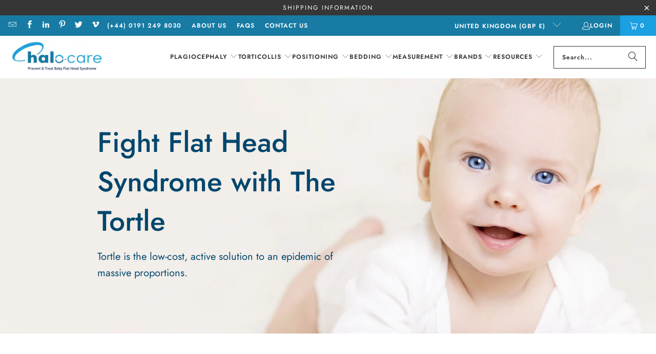

--- FILE ---
content_type: text/html; charset=utf-8
request_url: https://halo-care.com/pages/tortle
body_size: 50514
content:
<!DOCTYPE html>
<html class="no-js no-touch" lang="en">
  <head>

<script>

    window.dataLayer = window.dataLayer || [];

    function gtag() {

        dataLayer.push(arguments);

    }

    gtag("consent", "default", {
        ad_storage: "denied",
        ad_user_data: "denied", 
        ad_personalization: "denied",
        analytics_storage: "denied",
        functionality_storage: "denied",
        personalization_storage: "denied",
        security_storage: "granted",
        wait_for_update: 2000,
    });

    gtag("set", "ads_data_redaction", true);
    gtag("set", "url_passthrough", true);

</script>
  
   	<!-- Start cookieyes banner -->
<script id="cookieyes" type="text/javascript" src="https://cdn-cookieyes.com/common/shopify.js"></script>
	<script id="cookieyes" type="text/javascript" src="https://cdn-cookieyes.com/client_data/466fc3db79b697ef276cf08b/script.js"></script>
	<!-- End cookieyes banner -->


<!-- Google Tag Manager -->
<script>(function(w,d,s,l,i){w[l]=w[l]||[];w[l].push({'gtm.start':
new Date().getTime(),event:'gtm.js'});var f=d.getElementsByTagName(s)[0],
j=d.createElement(s),dl=l!='dataLayer'?'&l='+l:'';j.async=true;j.src=
'https://www.googletagmanager.com/gtm.js?id='+i+dl;f.parentNode.insertBefore(j,f);
})(window,document,'script','dataLayer','GTM-NGK6ZXZ');</script>
<!-- End Google Tag Manager -->
    
    <meta charset="utf-8">
    <meta http-equiv="cleartype" content="on">
    <meta name="robots" content="index,follow">

    <!-- Mobile Specific Metas -->
    <meta name="HandheldFriendly" content="True">
    <meta name="MobileOptimized" content="320">
    <meta name="viewport" content="width=device-width,initial-scale=1">
    <meta name="theme-color" content="#ffffff">

    


    <link rel="preconnect" href="https://fonts.shopifycdn.com" />
    <link rel="preconnect" href="https://cdn.shopify.com" />
    <link rel="preconnect" href="https://cdn.shopifycloud.com" />

    <link rel="dns-prefetch" href="https://v.shopify.com" />
    <link rel="dns-prefetch" href="https://www.youtube.com" />
    <link rel="dns-prefetch" href="https://vimeo.com" />

    <link href="//halo-care.com/cdn/shop/t/20/assets/jquery.min.js?v=147293088974801289311751466196" as="script" rel="preload">

    <!-- Stylesheet for Fancybox library -->
    <link rel="stylesheet" href="//halo-care.com/cdn/shop/t/20/assets/fancybox.css?v=19278034316635137701751466196" type="text/css" media="all" defer>

    <!-- Stylesheets for Turbo -->
    <link href="//halo-care.com/cdn/shop/t/20/assets/styles.css?v=137539054303448598621759334897" rel="stylesheet" type="text/css" media="all" />

    <!-- Icons -->
    
      <link rel="shortcut icon" type="image/x-icon" href="//halo-care.com/cdn/shop/files/image_180x180.png?v=1703162046">
      <link rel="apple-touch-icon" href="//halo-care.com/cdn/shop/files/image_180x180.png?v=1703162046"/>
      <link rel="apple-touch-icon" sizes="57x57" href="//halo-care.com/cdn/shop/files/image_57x57.png?v=1703162046"/>
      <link rel="apple-touch-icon" sizes="60x60" href="//halo-care.com/cdn/shop/files/image_60x60.png?v=1703162046"/>
      <link rel="apple-touch-icon" sizes="72x72" href="//halo-care.com/cdn/shop/files/image_72x72.png?v=1703162046"/>
      <link rel="apple-touch-icon" sizes="76x76" href="//halo-care.com/cdn/shop/files/image_76x76.png?v=1703162046"/>
      <link rel="apple-touch-icon" sizes="114x114" href="//halo-care.com/cdn/shop/files/image_114x114.png?v=1703162046"/>
      <link rel="apple-touch-icon" sizes="180x180" href="//halo-care.com/cdn/shop/files/image_180x180.png?v=1703162046"/>
      <link rel="apple-touch-icon" sizes="228x228" href="//halo-care.com/cdn/shop/files/image_228x228.png?v=1703162046"/>
    
    <link rel="canonical" href="https://halo-care.com/pages/tortle"/>

    

    

    
      <script src="//halo-care.com/cdn/shop/t/20/assets/currencies.js?v=1648699478663843391751466196" defer></script>
    

    
    <script>
      window.PXUTheme = window.PXUTheme || {};
      window.PXUTheme.version = '9.5.1';
      window.PXUTheme.name = 'Turbo';
    </script>
    


    
<template id="price-ui"><span class="price " data-price></span><span class="compare-at-price" data-compare-at-price></span><span class="unit-pricing" data-unit-pricing></span></template>
    <template id="price-ui-badge"><div class="price-ui-badge__sticker price-ui-badge__sticker--">
    <span class="price-ui-badge__sticker-text" data-badge></span>
  </div></template>
    
    <template id="price-ui__price"><span class="money" data-price></span></template>
    <template id="price-ui__price-range"><span class="price-min" data-price-min><span class="money" data-price></span></span> - <span class="price-max" data-price-max><span class="money" data-price></span></span></template>
    <template id="price-ui__unit-pricing"><span class="unit-quantity" data-unit-quantity></span> | <span class="unit-price" data-unit-price><span class="money" data-price></span></span> / <span class="unit-measurement" data-unit-measurement></span></template>
    <template id="price-ui-badge__percent-savings-range">Save up to <span data-price-percent></span>%</template>
    <template id="price-ui-badge__percent-savings">Save <span data-price-percent></span>%</template>
    <template id="price-ui-badge__price-savings-range">Save up to <span class="money" data-price></span></template>
    <template id="price-ui-badge__price-savings">Save <span class="money" data-price></span></template>
    <template id="price-ui-badge__on-sale">Sale</template>
    <template id="price-ui-badge__sold-out">Sold out</template>
    <template id="price-ui-badge__in-stock">In stock</template>
    


    <script>
      
window.PXUTheme = window.PXUTheme || {};


window.PXUTheme.theme_settings = {};
window.PXUTheme.currency = {};
window.PXUTheme.routes = window.PXUTheme.routes || {};


window.PXUTheme.theme_settings.display_tos_checkbox = false;
window.PXUTheme.theme_settings.go_to_checkout = true;
window.PXUTheme.theme_settings.cart_action = "ajax";
window.PXUTheme.theme_settings.cart_shipping_calculator = false;


window.PXUTheme.theme_settings.collection_swatches = false;
window.PXUTheme.theme_settings.collection_secondary_image = false;


window.PXUTheme.currency.show_multiple_currencies = false;
window.PXUTheme.currency.shop_currency = "GBP";
window.PXUTheme.currency.default_currency = "GBP";
window.PXUTheme.currency.display_format = "money_with_currency_format";
window.PXUTheme.currency.money_format = "£{{amount}} GBP";
window.PXUTheme.currency.money_format_no_currency = "£{{amount}}";
window.PXUTheme.currency.money_format_currency = "£{{amount}} GBP";
window.PXUTheme.currency.native_multi_currency = true;
window.PXUTheme.currency.iso_code = "GBP";
window.PXUTheme.currency.symbol = "£";


window.PXUTheme.theme_settings.display_inventory_left = false;
window.PXUTheme.theme_settings.inventory_threshold = 10;
window.PXUTheme.theme_settings.limit_quantity = false;


window.PXUTheme.theme_settings.menu_position = null;


window.PXUTheme.theme_settings.newsletter_popup = false;
window.PXUTheme.theme_settings.newsletter_popup_days = "14";
window.PXUTheme.theme_settings.newsletter_popup_mobile = false;
window.PXUTheme.theme_settings.newsletter_popup_seconds = 0;


window.PXUTheme.theme_settings.pagination_type = "load_more";


window.PXUTheme.theme_settings.enable_shopify_collection_badges = false;
window.PXUTheme.theme_settings.quick_shop_thumbnail_position = null;
window.PXUTheme.theme_settings.product_form_style = "select";
window.PXUTheme.theme_settings.sale_banner_enabled = true;
window.PXUTheme.theme_settings.display_savings = false;
window.PXUTheme.theme_settings.display_sold_out_price = false;
window.PXUTheme.theme_settings.free_text = "Free";
window.PXUTheme.theme_settings.video_looping = null;
window.PXUTheme.theme_settings.quick_shop_style = "popup";
window.PXUTheme.theme_settings.hover_enabled = false;


window.PXUTheme.routes.cart_url = "/cart";
window.PXUTheme.routes.cart_update_url = "/cart/update";
window.PXUTheme.routes.root_url = "/";
window.PXUTheme.routes.search_url = "/search";
window.PXUTheme.routes.all_products_collection_url = "/collections/all";
window.PXUTheme.routes.product_recommendations_url = "/recommendations/products";
window.PXUTheme.routes.predictive_search_url = "/search/suggest";


window.PXUTheme.theme_settings.image_loading_style = "blur-up";


window.PXUTheme.theme_settings.enable_autocomplete = true;


window.PXUTheme.theme_settings.page_dots_enabled = false;
window.PXUTheme.theme_settings.slideshow_arrow_size = "light";


window.PXUTheme.theme_settings.quick_shop_enabled = false;


window.PXUTheme.theme_settings.enable_back_to_top_button = false;


window.PXUTheme.translation = {};


window.PXUTheme.translation.agree_to_terms_warning = "You must agree with the terms and conditions to checkout.";
window.PXUTheme.translation.one_item_left = "item left";
window.PXUTheme.translation.items_left_text = "items left";
window.PXUTheme.translation.cart_savings_text = "Total Savings";
window.PXUTheme.translation.cart_discount_text = "Discount";
window.PXUTheme.translation.cart_subtotal_text = "Subtotal";
window.PXUTheme.translation.cart_remove_text = "Remove";
window.PXUTheme.translation.cart_free_text = "Free";


window.PXUTheme.translation.newsletter_success_text = "Thank you for joining our mailing list!";


window.PXUTheme.translation.notify_email = "Enter your email address...";
window.PXUTheme.translation.notify_email_value = "Translation missing: en.contact.fields.email";
window.PXUTheme.translation.notify_email_send = "Send";
window.PXUTheme.translation.notify_message_first = "Please notify me when ";
window.PXUTheme.translation.notify_message_last = " becomes available - ";
window.PXUTheme.translation.notify_success_text = "Thanks! We will notify you when this product becomes available!";


window.PXUTheme.translation.add_to_cart = "Add to Cart";
window.PXUTheme.translation.coming_soon_text = "Coming Soon";
window.PXUTheme.translation.sold_out_text = "Sold Out";
window.PXUTheme.translation.sale_text = "Sale";
window.PXUTheme.translation.savings_text = "You Save";
window.PXUTheme.translation.percent_off_text = "% off";
window.PXUTheme.translation.from_text = "from";
window.PXUTheme.translation.new_text = "New";
window.PXUTheme.translation.pre_order_text = "Pre-Order";
window.PXUTheme.translation.unavailable_text = "Unavailable";


window.PXUTheme.translation.all_results = "View all results";
window.PXUTheme.translation.no_results = "Sorry, no results!";


window.PXUTheme.media_queries = {};
window.PXUTheme.media_queries.small = window.matchMedia( "(max-width: 480px)" );
window.PXUTheme.media_queries.medium = window.matchMedia( "(max-width: 798px)" );
window.PXUTheme.media_queries.large = window.matchMedia( "(min-width: 799px)" );
window.PXUTheme.media_queries.larger = window.matchMedia( "(min-width: 960px)" );
window.PXUTheme.media_queries.xlarge = window.matchMedia( "(min-width: 1200px)" );
window.PXUTheme.media_queries.ie10 = window.matchMedia( "all and (-ms-high-contrast: none), (-ms-high-contrast: active)" );
window.PXUTheme.media_queries.tablet = window.matchMedia( "only screen and (min-width: 799px) and (max-width: 1024px)" );
window.PXUTheme.media_queries.mobile_and_tablet = window.matchMedia( "(max-width: 1024px)" );

    </script>

    

    
      <script src="//halo-care.com/cdn/shop/t/20/assets/instantclick.min.js?v=20092422000980684151751466196" data-no-instant defer></script>

      <script data-no-instant>
        window.addEventListener('DOMContentLoaded', function() {

          function inIframe() {
            try {
              return window.self !== window.top;
            } catch (e) {
              return true;
            }
          }

          if (!inIframe()){
            InstantClick.on('change', function() {

              $('head script[src*="shopify"]').each(function() {
                var script = document.createElement('script');
                script.type = 'text/javascript';
                script.src = $(this).attr('src');

                $('body').append(script);
              });

              $('body').removeClass('fancybox-active');
              $.fancybox.destroy();

              InstantClick.init();

            });
          }
        });
      </script>
    

    <script>
      
    </script>

    <script>window.performance && window.performance.mark && window.performance.mark('shopify.content_for_header.start');</script><meta name="google-site-verification" content="0MXmN7qSlJuk1sDTJUbDenL07sjHWflbPF-46AixojQ">
<meta name="google-site-verification" content="mYHCLOoaI4ehjSQdUnQgDzpawpQ5Vl4mOQ3J5raOMDU">
<meta name="google-site-verification" content="a__AvDxDh6pIihT8SG6PansHSC1fBxr0zaOlW7Iojkk">
<meta id="shopify-digital-wallet" name="shopify-digital-wallet" content="/42086596774/digital_wallets/dialog">
<meta name="shopify-checkout-api-token" content="dfd4d778bdf6bfcb92cbd0dbeef6864a">
<meta id="in-context-paypal-metadata" data-shop-id="42086596774" data-venmo-supported="false" data-environment="production" data-locale="en_US" data-paypal-v4="true" data-currency="GBP">
<script async="async" src="/checkouts/internal/preloads.js?locale=en-GB"></script>
<link rel="preconnect" href="https://shop.app" crossorigin="anonymous">
<script async="async" src="https://shop.app/checkouts/internal/preloads.js?locale=en-GB&shop_id=42086596774" crossorigin="anonymous"></script>
<script id="apple-pay-shop-capabilities" type="application/json">{"shopId":42086596774,"countryCode":"GB","currencyCode":"GBP","merchantCapabilities":["supports3DS"],"merchantId":"gid:\/\/shopify\/Shop\/42086596774","merchantName":"Halo-Care","requiredBillingContactFields":["postalAddress","email","phone"],"requiredShippingContactFields":["postalAddress","email","phone"],"shippingType":"shipping","supportedNetworks":["visa","maestro","masterCard","amex","discover","elo"],"total":{"type":"pending","label":"Halo-Care","amount":"1.00"},"shopifyPaymentsEnabled":true,"supportsSubscriptions":true}</script>
<script id="shopify-features" type="application/json">{"accessToken":"dfd4d778bdf6bfcb92cbd0dbeef6864a","betas":["rich-media-storefront-analytics"],"domain":"halo-care.com","predictiveSearch":true,"shopId":42086596774,"locale":"en"}</script>
<script>var Shopify = Shopify || {};
Shopify.shop = "halocare.myshopify.com";
Shopify.locale = "en";
Shopify.currency = {"active":"GBP","rate":"1.0"};
Shopify.country = "GB";
Shopify.theme = {"name":"Copy of Noovo | UpVova removed Jul25","id":144888103078,"schema_name":"Turbo","schema_version":"9.5.1","theme_store_id":null,"role":"main"};
Shopify.theme.handle = "null";
Shopify.theme.style = {"id":null,"handle":null};
Shopify.cdnHost = "halo-care.com/cdn";
Shopify.routes = Shopify.routes || {};
Shopify.routes.root = "/";</script>
<script type="module">!function(o){(o.Shopify=o.Shopify||{}).modules=!0}(window);</script>
<script>!function(o){function n(){var o=[];function n(){o.push(Array.prototype.slice.apply(arguments))}return n.q=o,n}var t=o.Shopify=o.Shopify||{};t.loadFeatures=n(),t.autoloadFeatures=n()}(window);</script>
<script>
  window.ShopifyPay = window.ShopifyPay || {};
  window.ShopifyPay.apiHost = "shop.app\/pay";
  window.ShopifyPay.redirectState = null;
</script>
<script id="shop-js-analytics" type="application/json">{"pageType":"page"}</script>
<script defer="defer" async type="module" src="//halo-care.com/cdn/shopifycloud/shop-js/modules/v2/client.init-shop-cart-sync_DlSlHazZ.en.esm.js"></script>
<script defer="defer" async type="module" src="//halo-care.com/cdn/shopifycloud/shop-js/modules/v2/chunk.common_D16XZWos.esm.js"></script>
<script type="module">
  await import("//halo-care.com/cdn/shopifycloud/shop-js/modules/v2/client.init-shop-cart-sync_DlSlHazZ.en.esm.js");
await import("//halo-care.com/cdn/shopifycloud/shop-js/modules/v2/chunk.common_D16XZWos.esm.js");

  window.Shopify.SignInWithShop?.initShopCartSync?.({"fedCMEnabled":true,"windoidEnabled":true});

</script>
<script>
  window.Shopify = window.Shopify || {};
  if (!window.Shopify.featureAssets) window.Shopify.featureAssets = {};
  window.Shopify.featureAssets['shop-js'] = {"shop-cart-sync":["modules/v2/client.shop-cart-sync_DKWYiEUO.en.esm.js","modules/v2/chunk.common_D16XZWos.esm.js"],"init-fed-cm":["modules/v2/client.init-fed-cm_vfPMjZAC.en.esm.js","modules/v2/chunk.common_D16XZWos.esm.js"],"init-shop-email-lookup-coordinator":["modules/v2/client.init-shop-email-lookup-coordinator_CR38P6MB.en.esm.js","modules/v2/chunk.common_D16XZWos.esm.js"],"init-shop-cart-sync":["modules/v2/client.init-shop-cart-sync_DlSlHazZ.en.esm.js","modules/v2/chunk.common_D16XZWos.esm.js"],"shop-cash-offers":["modules/v2/client.shop-cash-offers_CJw4IQ6B.en.esm.js","modules/v2/chunk.common_D16XZWos.esm.js","modules/v2/chunk.modal_UwFWkumu.esm.js"],"shop-toast-manager":["modules/v2/client.shop-toast-manager_BY778Uv6.en.esm.js","modules/v2/chunk.common_D16XZWos.esm.js"],"init-windoid":["modules/v2/client.init-windoid_DVhZdEm3.en.esm.js","modules/v2/chunk.common_D16XZWos.esm.js"],"shop-button":["modules/v2/client.shop-button_D2ZzKUPa.en.esm.js","modules/v2/chunk.common_D16XZWos.esm.js"],"avatar":["modules/v2/client.avatar_BTnouDA3.en.esm.js"],"init-customer-accounts-sign-up":["modules/v2/client.init-customer-accounts-sign-up_CQZUmjGN.en.esm.js","modules/v2/client.shop-login-button_Cu5K-F7X.en.esm.js","modules/v2/chunk.common_D16XZWos.esm.js","modules/v2/chunk.modal_UwFWkumu.esm.js"],"pay-button":["modules/v2/client.pay-button_CcBqbGU7.en.esm.js","modules/v2/chunk.common_D16XZWos.esm.js"],"init-shop-for-new-customer-accounts":["modules/v2/client.init-shop-for-new-customer-accounts_B5DR5JTE.en.esm.js","modules/v2/client.shop-login-button_Cu5K-F7X.en.esm.js","modules/v2/chunk.common_D16XZWos.esm.js","modules/v2/chunk.modal_UwFWkumu.esm.js"],"shop-login-button":["modules/v2/client.shop-login-button_Cu5K-F7X.en.esm.js","modules/v2/chunk.common_D16XZWos.esm.js","modules/v2/chunk.modal_UwFWkumu.esm.js"],"shop-follow-button":["modules/v2/client.shop-follow-button_BX8Slf17.en.esm.js","modules/v2/chunk.common_D16XZWos.esm.js","modules/v2/chunk.modal_UwFWkumu.esm.js"],"init-customer-accounts":["modules/v2/client.init-customer-accounts_DjKkmQ2w.en.esm.js","modules/v2/client.shop-login-button_Cu5K-F7X.en.esm.js","modules/v2/chunk.common_D16XZWos.esm.js","modules/v2/chunk.modal_UwFWkumu.esm.js"],"lead-capture":["modules/v2/client.lead-capture_ChWCg7nV.en.esm.js","modules/v2/chunk.common_D16XZWos.esm.js","modules/v2/chunk.modal_UwFWkumu.esm.js"],"checkout-modal":["modules/v2/client.checkout-modal_DPnpVyv-.en.esm.js","modules/v2/chunk.common_D16XZWos.esm.js","modules/v2/chunk.modal_UwFWkumu.esm.js"],"shop-login":["modules/v2/client.shop-login_leRXJtcZ.en.esm.js","modules/v2/chunk.common_D16XZWos.esm.js","modules/v2/chunk.modal_UwFWkumu.esm.js"],"payment-terms":["modules/v2/client.payment-terms_Bp9K0NXD.en.esm.js","modules/v2/chunk.common_D16XZWos.esm.js","modules/v2/chunk.modal_UwFWkumu.esm.js"]};
</script>
<script>(function() {
  var isLoaded = false;
  function asyncLoad() {
    if (isLoaded) return;
    isLoaded = true;
    var urls = ["\/\/code.tidio.co\/0evma17buyrellz7qwdjefkwhvad84dg.js?shop=halocare.myshopify.com","\/\/cdn.shopify.com\/proxy\/35b7aa7f01858ab0633bad956ef137eca4f73fc86edcf308afcebc1e882b7086\/shopify-script-tags.s3.eu-west-1.amazonaws.com\/smartseo\/instantpage.js?shop=halocare.myshopify.com\u0026sp-cache-control=cHVibGljLCBtYXgtYWdlPTkwMA","https:\/\/shopifyapp.what3words.com\/js\/w3w.js?shop=halocare.myshopify.com"];
    for (var i = 0; i < urls.length; i++) {
      var s = document.createElement('script');
      s.type = 'text/javascript';
      s.async = true;
      s.src = urls[i];
      var x = document.getElementsByTagName('script')[0];
      x.parentNode.insertBefore(s, x);
    }
  };
  if(window.attachEvent) {
    window.attachEvent('onload', asyncLoad);
  } else {
    window.addEventListener('load', asyncLoad, false);
  }
})();</script>
<script id="__st">var __st={"a":42086596774,"offset":0,"reqid":"d7c208d6-99ab-456d-abd3-662740020fe7-1768593488","pageurl":"halo-care.com\/pages\/tortle","s":"pages-62254121126","u":"52073e1b04ae","p":"page","rtyp":"page","rid":62254121126};</script>
<script>window.ShopifyPaypalV4VisibilityTracking = true;</script>
<script id="captcha-bootstrap">!function(){'use strict';const t='contact',e='account',n='new_comment',o=[[t,t],['blogs',n],['comments',n],[t,'customer']],c=[[e,'customer_login'],[e,'guest_login'],[e,'recover_customer_password'],[e,'create_customer']],r=t=>t.map((([t,e])=>`form[action*='/${t}']:not([data-nocaptcha='true']) input[name='form_type'][value='${e}']`)).join(','),a=t=>()=>t?[...document.querySelectorAll(t)].map((t=>t.form)):[];function s(){const t=[...o],e=r(t);return a(e)}const i='password',u='form_key',d=['recaptcha-v3-token','g-recaptcha-response','h-captcha-response',i],f=()=>{try{return window.sessionStorage}catch{return}},m='__shopify_v',_=t=>t.elements[u];function p(t,e,n=!1){try{const o=window.sessionStorage,c=JSON.parse(o.getItem(e)),{data:r}=function(t){const{data:e,action:n}=t;return t[m]||n?{data:e,action:n}:{data:t,action:n}}(c);for(const[e,n]of Object.entries(r))t.elements[e]&&(t.elements[e].value=n);n&&o.removeItem(e)}catch(o){console.error('form repopulation failed',{error:o})}}const l='form_type',E='cptcha';function T(t){t.dataset[E]=!0}const w=window,h=w.document,L='Shopify',v='ce_forms',y='captcha';let A=!1;((t,e)=>{const n=(g='f06e6c50-85a8-45c8-87d0-21a2b65856fe',I='https://cdn.shopify.com/shopifycloud/storefront-forms-hcaptcha/ce_storefront_forms_captcha_hcaptcha.v1.5.2.iife.js',D={infoText:'Protected by hCaptcha',privacyText:'Privacy',termsText:'Terms'},(t,e,n)=>{const o=w[L][v],c=o.bindForm;if(c)return c(t,g,e,D).then(n);var r;o.q.push([[t,g,e,D],n]),r=I,A||(h.body.append(Object.assign(h.createElement('script'),{id:'captcha-provider',async:!0,src:r})),A=!0)});var g,I,D;w[L]=w[L]||{},w[L][v]=w[L][v]||{},w[L][v].q=[],w[L][y]=w[L][y]||{},w[L][y].protect=function(t,e){n(t,void 0,e),T(t)},Object.freeze(w[L][y]),function(t,e,n,w,h,L){const[v,y,A,g]=function(t,e,n){const i=e?o:[],u=t?c:[],d=[...i,...u],f=r(d),m=r(i),_=r(d.filter((([t,e])=>n.includes(e))));return[a(f),a(m),a(_),s()]}(w,h,L),I=t=>{const e=t.target;return e instanceof HTMLFormElement?e:e&&e.form},D=t=>v().includes(t);t.addEventListener('submit',(t=>{const e=I(t);if(!e)return;const n=D(e)&&!e.dataset.hcaptchaBound&&!e.dataset.recaptchaBound,o=_(e),c=g().includes(e)&&(!o||!o.value);(n||c)&&t.preventDefault(),c&&!n&&(function(t){try{if(!f())return;!function(t){const e=f();if(!e)return;const n=_(t);if(!n)return;const o=n.value;o&&e.removeItem(o)}(t);const e=Array.from(Array(32),(()=>Math.random().toString(36)[2])).join('');!function(t,e){_(t)||t.append(Object.assign(document.createElement('input'),{type:'hidden',name:u})),t.elements[u].value=e}(t,e),function(t,e){const n=f();if(!n)return;const o=[...t.querySelectorAll(`input[type='${i}']`)].map((({name:t})=>t)),c=[...d,...o],r={};for(const[a,s]of new FormData(t).entries())c.includes(a)||(r[a]=s);n.setItem(e,JSON.stringify({[m]:1,action:t.action,data:r}))}(t,e)}catch(e){console.error('failed to persist form',e)}}(e),e.submit())}));const S=(t,e)=>{t&&!t.dataset[E]&&(n(t,e.some((e=>e===t))),T(t))};for(const o of['focusin','change'])t.addEventListener(o,(t=>{const e=I(t);D(e)&&S(e,y())}));const B=e.get('form_key'),M=e.get(l),P=B&&M;t.addEventListener('DOMContentLoaded',(()=>{const t=y();if(P)for(const e of t)e.elements[l].value===M&&p(e,B);[...new Set([...A(),...v().filter((t=>'true'===t.dataset.shopifyCaptcha))])].forEach((e=>S(e,t)))}))}(h,new URLSearchParams(w.location.search),n,t,e,['guest_login'])})(!0,!0)}();</script>
<script integrity="sha256-4kQ18oKyAcykRKYeNunJcIwy7WH5gtpwJnB7kiuLZ1E=" data-source-attribution="shopify.loadfeatures" defer="defer" src="//halo-care.com/cdn/shopifycloud/storefront/assets/storefront/load_feature-a0a9edcb.js" crossorigin="anonymous"></script>
<script crossorigin="anonymous" defer="defer" src="//halo-care.com/cdn/shopifycloud/storefront/assets/shopify_pay/storefront-65b4c6d7.js?v=20250812"></script>
<script data-source-attribution="shopify.dynamic_checkout.dynamic.init">var Shopify=Shopify||{};Shopify.PaymentButton=Shopify.PaymentButton||{isStorefrontPortableWallets:!0,init:function(){window.Shopify.PaymentButton.init=function(){};var t=document.createElement("script");t.src="https://halo-care.com/cdn/shopifycloud/portable-wallets/latest/portable-wallets.en.js",t.type="module",document.head.appendChild(t)}};
</script>
<script data-source-attribution="shopify.dynamic_checkout.buyer_consent">
  function portableWalletsHideBuyerConsent(e){var t=document.getElementById("shopify-buyer-consent"),n=document.getElementById("shopify-subscription-policy-button");t&&n&&(t.classList.add("hidden"),t.setAttribute("aria-hidden","true"),n.removeEventListener("click",e))}function portableWalletsShowBuyerConsent(e){var t=document.getElementById("shopify-buyer-consent"),n=document.getElementById("shopify-subscription-policy-button");t&&n&&(t.classList.remove("hidden"),t.removeAttribute("aria-hidden"),n.addEventListener("click",e))}window.Shopify?.PaymentButton&&(window.Shopify.PaymentButton.hideBuyerConsent=portableWalletsHideBuyerConsent,window.Shopify.PaymentButton.showBuyerConsent=portableWalletsShowBuyerConsent);
</script>
<script data-source-attribution="shopify.dynamic_checkout.cart.bootstrap">document.addEventListener("DOMContentLoaded",(function(){function t(){return document.querySelector("shopify-accelerated-checkout-cart, shopify-accelerated-checkout")}if(t())Shopify.PaymentButton.init();else{new MutationObserver((function(e,n){t()&&(Shopify.PaymentButton.init(),n.disconnect())})).observe(document.body,{childList:!0,subtree:!0})}}));
</script>
<link id="shopify-accelerated-checkout-styles" rel="stylesheet" media="screen" href="https://halo-care.com/cdn/shopifycloud/portable-wallets/latest/accelerated-checkout-backwards-compat.css" crossorigin="anonymous">
<style id="shopify-accelerated-checkout-cart">
        #shopify-buyer-consent {
  margin-top: 1em;
  display: inline-block;
  width: 100%;
}

#shopify-buyer-consent.hidden {
  display: none;
}

#shopify-subscription-policy-button {
  background: none;
  border: none;
  padding: 0;
  text-decoration: underline;
  font-size: inherit;
  cursor: pointer;
}

#shopify-subscription-policy-button::before {
  box-shadow: none;
}

      </style>

<script>window.performance && window.performance.mark && window.performance.mark('shopify.content_for_header.end');</script>

    

<meta name="author" content="Halo-Care">
<meta property="og:url" content="https://halo-care.com/pages/tortle">
<meta property="og:site_name" content="Halo-Care">




  <meta property="og:type" content="article">
  <meta property="og:title" content="Tortle">
  

  
      
  <meta property="og:image" content="https://halo-care.com/cdn/shop/files/Halo-care_Prevent_Treat_Baby_Flathead_220996b1-db0c-494f-8fa5-09519f4fffc4_1200x.jpg?v=1629376151">
  <meta property="og:image:secure_url" content="https://halo-care.com/cdn/shop/files/Halo-care_Prevent_Treat_Baby_Flathead_220996b1-db0c-494f-8fa5-09519f4fffc4_1200x.jpg?v=1629376151">
  <meta property="og:image:width" content="1123">
  <meta property="og:image:height" content="367">

  






  <meta name="twitter:site" content="@HaloBabyCare">

<meta name="twitter:card" content="summary">



    
    
    <meta name="google-site-verification" content="dPnzPV9922eB4pMVsODNZ2lkCNjuLnXpq0Uv2J5cdgw" />
  <!-- BEGIN app block: shopify://apps/smart-seo/blocks/smartseo/7b0a6064-ca2e-4392-9a1d-8c43c942357b --><meta name="smart-seo-integrated" content="true" /><!-- metatagsSavedToSEOFields: false --><!-- BEGIN app snippet: smartseo.page.metatags --><!-- page_seo_template_metafield:  --><title>Halo Care | Repositioning Bennie Hat | Shop now</title>
<meta name="description" content="Halo Care | Specialist Torticollis Products| Babies ✓ Tortle Beanies, TOT-Collars for Babies &amp; Young Children | Adjustable &amp; Supportive Materials ✓ → Shop Now" />
<meta name="smartseo-timestamp" content="16543509393015995" /><!-- END app snippet --><!-- END app block --><!-- BEGIN app block: shopify://apps/simprosys-google-shopping-feed/blocks/core_settings_block/1f0b859e-9fa6-4007-97e8-4513aff5ff3b --><!-- BEGIN: GSF App Core Tags & Scripts by Simprosys Google Shopping Feed -->









<!-- END: GSF App Core Tags & Scripts by Simprosys Google Shopping Feed -->
<!-- END app block --><!-- BEGIN app block: shopify://apps/judge-me-reviews/blocks/judgeme_core/61ccd3b1-a9f2-4160-9fe9-4fec8413e5d8 --><!-- Start of Judge.me Core -->






<link rel="dns-prefetch" href="https://cdnwidget.judge.me">
<link rel="dns-prefetch" href="https://cdn.judge.me">
<link rel="dns-prefetch" href="https://cdn1.judge.me">
<link rel="dns-prefetch" href="https://api.judge.me">

<script data-cfasync='false' class='jdgm-settings-script'>window.jdgmSettings={"pagination":5,"disable_web_reviews":false,"badge_no_review_text":"No reviews","badge_n_reviews_text":"{{ n }} review/reviews","badge_star_color":"#f7c30c","hide_badge_preview_if_no_reviews":true,"badge_hide_text":false,"enforce_center_preview_badge":false,"widget_title":"Customer Reviews","widget_open_form_text":"Write a review","widget_close_form_text":"Cancel review","widget_refresh_page_text":"Refresh page","widget_summary_text":"Based on {{ number_of_reviews }} review/reviews","widget_no_review_text":"Be the first to write a review","widget_name_field_text":"Display name","widget_verified_name_field_text":"Verified Name (public)","widget_name_placeholder_text":"Display name","widget_required_field_error_text":"This field is required.","widget_email_field_text":"Email address","widget_verified_email_field_text":"Verified Email (private, can not be edited)","widget_email_placeholder_text":"Your email address","widget_email_field_error_text":"Please enter a valid email address.","widget_rating_field_text":"Rating","widget_review_title_field_text":"Review Title","widget_review_title_placeholder_text":"Give your review a title","widget_review_body_field_text":"Review content","widget_review_body_placeholder_text":"Start writing here...","widget_pictures_field_text":"Picture/Video (optional)","widget_submit_review_text":"Submit Review","widget_submit_verified_review_text":"Submit Verified Review","widget_submit_success_msg_with_auto_publish":"Thank you! Please refresh the page in a few moments to see your review. You can remove or edit your review by logging into \u003ca href='https://judge.me/login' target='_blank' rel='nofollow noopener'\u003eJudge.me\u003c/a\u003e","widget_submit_success_msg_no_auto_publish":"Thank you! Your review will be published as soon as it is approved by the shop admin. You can remove or edit your review by logging into \u003ca href='https://judge.me/login' target='_blank' rel='nofollow noopener'\u003eJudge.me\u003c/a\u003e","widget_show_default_reviews_out_of_total_text":"Showing {{ n_reviews_shown }} out of {{ n_reviews }} reviews.","widget_show_all_link_text":"Show all","widget_show_less_link_text":"Show less","widget_author_said_text":"{{ reviewer_name }} said:","widget_days_text":"{{ n }} days ago","widget_weeks_text":"{{ n }} week/weeks ago","widget_months_text":"{{ n }} month/months ago","widget_years_text":"{{ n }} year/years ago","widget_yesterday_text":"Yesterday","widget_today_text":"Today","widget_replied_text":"\u003e\u003e {{ shop_name }} replied:","widget_read_more_text":"Read more","widget_reviewer_name_as_initial":"","widget_rating_filter_color":"#fbcd0a","widget_rating_filter_see_all_text":"See all reviews","widget_sorting_most_recent_text":"Most Recent","widget_sorting_highest_rating_text":"Highest Rating","widget_sorting_lowest_rating_text":"Lowest Rating","widget_sorting_with_pictures_text":"Only Pictures","widget_sorting_most_helpful_text":"Most Helpful","widget_open_question_form_text":"Ask a question","widget_reviews_subtab_text":"Reviews","widget_questions_subtab_text":"Questions","widget_question_label_text":"Question","widget_answer_label_text":"Answer","widget_question_placeholder_text":"Write your question here","widget_submit_question_text":"Submit Question","widget_question_submit_success_text":"Thank you for your question! We will notify you once it gets answered.","widget_star_color":"#f7c30c","verified_badge_text":"Verified","verified_badge_bg_color":"","verified_badge_text_color":"","verified_badge_placement":"left-of-reviewer-name","widget_review_max_height":"","widget_hide_border":false,"widget_social_share":false,"widget_thumb":false,"widget_review_location_show":false,"widget_location_format":"","all_reviews_include_out_of_store_products":true,"all_reviews_out_of_store_text":"(out of store)","all_reviews_pagination":100,"all_reviews_product_name_prefix_text":"about","enable_review_pictures":false,"enable_question_anwser":false,"widget_theme":"default","review_date_format":"dd/mm/yyyy","default_sort_method":"most-recent","widget_product_reviews_subtab_text":"Product Reviews","widget_shop_reviews_subtab_text":"Shop Reviews","widget_other_products_reviews_text":"Reviews for other products","widget_store_reviews_subtab_text":"Store reviews","widget_no_store_reviews_text":"This store hasn't received any reviews yet","widget_web_restriction_product_reviews_text":"This product hasn't received any reviews yet","widget_no_items_text":"No items found","widget_show_more_text":"Show more","widget_write_a_store_review_text":"Write a Store Review","widget_other_languages_heading":"Reviews in Other Languages","widget_translate_review_text":"Translate review to {{ language }}","widget_translating_review_text":"Translating...","widget_show_original_translation_text":"Show original ({{ language }})","widget_translate_review_failed_text":"Review couldn't be translated.","widget_translate_review_retry_text":"Retry","widget_translate_review_try_again_later_text":"Try again later","show_product_url_for_grouped_product":false,"widget_sorting_pictures_first_text":"Pictures First","show_pictures_on_all_rev_page_mobile":false,"show_pictures_on_all_rev_page_desktop":false,"floating_tab_hide_mobile_install_preference":false,"floating_tab_button_name":"★ Reviews","floating_tab_title":"Let customers speak for us","floating_tab_button_color":"","floating_tab_button_background_color":"","floating_tab_url":"","floating_tab_url_enabled":false,"floating_tab_tab_style":"text","all_reviews_text_badge_text":"Customers rate us {{ shop.metafields.judgeme.all_reviews_rating | round: 1 }}/5 based on {{ shop.metafields.judgeme.all_reviews_count }} reviews.","all_reviews_text_badge_text_branded_style":"{{ shop.metafields.judgeme.all_reviews_rating | round: 1 }} out of 5 stars based on {{ shop.metafields.judgeme.all_reviews_count }} reviews","is_all_reviews_text_badge_a_link":false,"show_stars_for_all_reviews_text_badge":false,"all_reviews_text_badge_url":"","all_reviews_text_style":"text","all_reviews_text_color_style":"judgeme_brand_color","all_reviews_text_color":"#108474","all_reviews_text_show_jm_brand":true,"featured_carousel_show_header":true,"featured_carousel_title":"Let customers speak for us","testimonials_carousel_title":"Customers are saying","videos_carousel_title":"Real customer stories","cards_carousel_title":"Customers are saying","featured_carousel_count_text":"from {{ n }} reviews","featured_carousel_add_link_to_all_reviews_page":false,"featured_carousel_url":"","featured_carousel_show_images":true,"featured_carousel_autoslide_interval":5,"featured_carousel_arrows_on_the_sides":false,"featured_carousel_height":250,"featured_carousel_width":80,"featured_carousel_image_size":0,"featured_carousel_image_height":250,"featured_carousel_arrow_color":"#eeeeee","verified_count_badge_style":"vintage","verified_count_badge_orientation":"horizontal","verified_count_badge_color_style":"judgeme_brand_color","verified_count_badge_color":"#108474","is_verified_count_badge_a_link":false,"verified_count_badge_url":"","verified_count_badge_show_jm_brand":true,"widget_rating_preset_default":5,"widget_first_sub_tab":"product-reviews","widget_show_histogram":true,"widget_histogram_use_custom_color":false,"widget_pagination_use_custom_color":false,"widget_star_use_custom_color":true,"widget_verified_badge_use_custom_color":false,"widget_write_review_use_custom_color":false,"picture_reminder_submit_button":"Upload Pictures","enable_review_videos":false,"mute_video_by_default":false,"widget_sorting_videos_first_text":"Videos First","widget_review_pending_text":"Pending","featured_carousel_items_for_large_screen":3,"social_share_options_order":"Facebook,Twitter","remove_microdata_snippet":true,"disable_json_ld":false,"enable_json_ld_products":false,"preview_badge_show_question_text":false,"preview_badge_no_question_text":"No questions","preview_badge_n_question_text":"{{ number_of_questions }} question/questions","qa_badge_show_icon":false,"qa_badge_position":"same-row","remove_judgeme_branding":false,"widget_add_search_bar":false,"widget_search_bar_placeholder":"Search","widget_sorting_verified_only_text":"Verified only","featured_carousel_theme":"default","featured_carousel_show_rating":true,"featured_carousel_show_title":true,"featured_carousel_show_body":true,"featured_carousel_show_date":false,"featured_carousel_show_reviewer":true,"featured_carousel_show_product":false,"featured_carousel_header_background_color":"#108474","featured_carousel_header_text_color":"#ffffff","featured_carousel_name_product_separator":"reviewed","featured_carousel_full_star_background":"#108474","featured_carousel_empty_star_background":"#dadada","featured_carousel_vertical_theme_background":"#f9fafb","featured_carousel_verified_badge_enable":false,"featured_carousel_verified_badge_color":"#108474","featured_carousel_border_style":"round","featured_carousel_review_line_length_limit":3,"featured_carousel_more_reviews_button_text":"Read more reviews","featured_carousel_view_product_button_text":"View product","all_reviews_page_load_reviews_on":"scroll","all_reviews_page_load_more_text":"Load More Reviews","disable_fb_tab_reviews":false,"enable_ajax_cdn_cache":false,"widget_advanced_speed_features":5,"widget_public_name_text":"displayed publicly like","default_reviewer_name":"John Smith","default_reviewer_name_has_non_latin":true,"widget_reviewer_anonymous":"Anonymous","medals_widget_title":"Judge.me Review Medals","medals_widget_background_color":"#f9fafb","medals_widget_position":"footer_all_pages","medals_widget_border_color":"#f9fafb","medals_widget_verified_text_position":"left","medals_widget_use_monochromatic_version":false,"medals_widget_elements_color":"#108474","show_reviewer_avatar":true,"widget_invalid_yt_video_url_error_text":"Not a YouTube video URL","widget_max_length_field_error_text":"Please enter no more than {0} characters.","widget_show_country_flag":false,"widget_show_collected_via_shop_app":true,"widget_verified_by_shop_badge_style":"light","widget_verified_by_shop_text":"Verified by Shop","widget_show_photo_gallery":false,"widget_load_with_code_splitting":true,"widget_ugc_install_preference":false,"widget_ugc_title":"Made by us, Shared by you","widget_ugc_subtitle":"Tag us to see your picture featured in our page","widget_ugc_arrows_color":"#ffffff","widget_ugc_primary_button_text":"Buy Now","widget_ugc_primary_button_background_color":"#108474","widget_ugc_primary_button_text_color":"#ffffff","widget_ugc_primary_button_border_width":"0","widget_ugc_primary_button_border_style":"none","widget_ugc_primary_button_border_color":"#108474","widget_ugc_primary_button_border_radius":"25","widget_ugc_secondary_button_text":"Load More","widget_ugc_secondary_button_background_color":"#ffffff","widget_ugc_secondary_button_text_color":"#108474","widget_ugc_secondary_button_border_width":"2","widget_ugc_secondary_button_border_style":"solid","widget_ugc_secondary_button_border_color":"#108474","widget_ugc_secondary_button_border_radius":"25","widget_ugc_reviews_button_text":"View Reviews","widget_ugc_reviews_button_background_color":"#ffffff","widget_ugc_reviews_button_text_color":"#108474","widget_ugc_reviews_button_border_width":"2","widget_ugc_reviews_button_border_style":"solid","widget_ugc_reviews_button_border_color":"#108474","widget_ugc_reviews_button_border_radius":"25","widget_ugc_reviews_button_link_to":"judgeme-reviews-page","widget_ugc_show_post_date":true,"widget_ugc_max_width":"800","widget_rating_metafield_value_type":true,"widget_primary_color":"#108474","widget_enable_secondary_color":false,"widget_secondary_color":"#edf5f5","widget_summary_average_rating_text":"{{ average_rating }} out of 5","widget_media_grid_title":"Customer photos \u0026 videos","widget_media_grid_see_more_text":"See more","widget_round_style":false,"widget_show_product_medals":true,"widget_verified_by_judgeme_text":"Verified by Judge.me","widget_show_store_medals":true,"widget_verified_by_judgeme_text_in_store_medals":"Verified by Judge.me","widget_media_field_exceed_quantity_message":"Sorry, we can only accept {{ max_media }} for one review.","widget_media_field_exceed_limit_message":"{{ file_name }} is too large, please select a {{ media_type }} less than {{ size_limit }}MB.","widget_review_submitted_text":"Review Submitted!","widget_question_submitted_text":"Question Submitted!","widget_close_form_text_question":"Cancel","widget_write_your_answer_here_text":"Write your answer here","widget_enabled_branded_link":true,"widget_show_collected_by_judgeme":false,"widget_reviewer_name_color":"","widget_write_review_text_color":"","widget_write_review_bg_color":"","widget_collected_by_judgeme_text":"collected by Judge.me","widget_pagination_type":"standard","widget_load_more_text":"Load More","widget_load_more_color":"#108474","widget_full_review_text":"Full Review","widget_read_more_reviews_text":"Read More Reviews","widget_read_questions_text":"Read Questions","widget_questions_and_answers_text":"Questions \u0026 Answers","widget_verified_by_text":"Verified by","widget_verified_text":"Verified","widget_number_of_reviews_text":"{{ number_of_reviews }} reviews","widget_back_button_text":"Back","widget_next_button_text":"Next","widget_custom_forms_filter_button":"Filters","custom_forms_style":"vertical","widget_show_review_information":false,"how_reviews_are_collected":"How reviews are collected?","widget_show_review_keywords":false,"widget_gdpr_statement":"How we use your data: We'll only contact you about the review you left, and only if necessary. By submitting your review, you agree to Judge.me's \u003ca href='https://judge.me/terms' target='_blank' rel='nofollow noopener'\u003eterms\u003c/a\u003e, \u003ca href='https://judge.me/privacy' target='_blank' rel='nofollow noopener'\u003eprivacy\u003c/a\u003e and \u003ca href='https://judge.me/content-policy' target='_blank' rel='nofollow noopener'\u003econtent\u003c/a\u003e policies.","widget_multilingual_sorting_enabled":false,"widget_translate_review_content_enabled":false,"widget_translate_review_content_method":"manual","popup_widget_review_selection":"automatically_with_pictures","popup_widget_round_border_style":true,"popup_widget_show_title":true,"popup_widget_show_body":true,"popup_widget_show_reviewer":false,"popup_widget_show_product":true,"popup_widget_show_pictures":true,"popup_widget_use_review_picture":true,"popup_widget_show_on_home_page":true,"popup_widget_show_on_product_page":true,"popup_widget_show_on_collection_page":true,"popup_widget_show_on_cart_page":true,"popup_widget_position":"bottom_left","popup_widget_first_review_delay":5,"popup_widget_duration":5,"popup_widget_interval":5,"popup_widget_review_count":5,"popup_widget_hide_on_mobile":true,"review_snippet_widget_round_border_style":true,"review_snippet_widget_card_color":"#FFFFFF","review_snippet_widget_slider_arrows_background_color":"#FFFFFF","review_snippet_widget_slider_arrows_color":"#000000","review_snippet_widget_star_color":"#108474","show_product_variant":false,"all_reviews_product_variant_label_text":"Variant: ","widget_show_verified_branding":false,"widget_ai_summary_title":"Customers say","widget_ai_summary_disclaimer":"AI-powered review summary based on recent customer reviews","widget_show_ai_summary":false,"widget_show_ai_summary_bg":false,"widget_show_review_title_input":true,"redirect_reviewers_invited_via_email":"review_widget","request_store_review_after_product_review":false,"request_review_other_products_in_order":false,"review_form_color_scheme":"default","review_form_corner_style":"square","review_form_star_color":{},"review_form_text_color":"#333333","review_form_background_color":"#ffffff","review_form_field_background_color":"#fafafa","review_form_button_color":{},"review_form_button_text_color":"#ffffff","review_form_modal_overlay_color":"#000000","review_content_screen_title_text":"How would you rate this product?","review_content_introduction_text":"We would love it if you would share a bit about your experience.","store_review_form_title_text":"How would you rate this store?","store_review_form_introduction_text":"We would love it if you would share a bit about your experience.","show_review_guidance_text":true,"one_star_review_guidance_text":"Poor","five_star_review_guidance_text":"Great","customer_information_screen_title_text":"About you","customer_information_introduction_text":"Please tell us more about you.","custom_questions_screen_title_text":"Your experience in more detail","custom_questions_introduction_text":"Here are a few questions to help us understand more about your experience.","review_submitted_screen_title_text":"Thanks for your review!","review_submitted_screen_thank_you_text":"We are processing it and it will appear on the store soon.","review_submitted_screen_email_verification_text":"Please confirm your email by clicking the link we just sent you. This helps us keep reviews authentic.","review_submitted_request_store_review_text":"Would you like to share your experience of shopping with us?","review_submitted_review_other_products_text":"Would you like to review these products?","store_review_screen_title_text":"Would you like to share your experience of shopping with us?","store_review_introduction_text":"We value your feedback and use it to improve. Please share any thoughts or suggestions you have.","reviewer_media_screen_title_picture_text":"Share a picture","reviewer_media_introduction_picture_text":"Upload a photo to support your review.","reviewer_media_screen_title_video_text":"Share a video","reviewer_media_introduction_video_text":"Upload a video to support your review.","reviewer_media_screen_title_picture_or_video_text":"Share a picture or video","reviewer_media_introduction_picture_or_video_text":"Upload a photo or video to support your review.","reviewer_media_youtube_url_text":"Paste your Youtube URL here","advanced_settings_next_step_button_text":"Next","advanced_settings_close_review_button_text":"Close","modal_write_review_flow":false,"write_review_flow_required_text":"Required","write_review_flow_privacy_message_text":"We respect your privacy.","write_review_flow_anonymous_text":"Post review as anonymous","write_review_flow_visibility_text":"This won't be visible to other customers.","write_review_flow_multiple_selection_help_text":"Select as many as you like","write_review_flow_single_selection_help_text":"Select one option","write_review_flow_required_field_error_text":"This field is required","write_review_flow_invalid_email_error_text":"Please enter a valid email address","write_review_flow_max_length_error_text":"Max. {{ max_length }} characters.","write_review_flow_media_upload_text":"\u003cb\u003eClick to upload\u003c/b\u003e or drag and drop","write_review_flow_gdpr_statement":"We'll only contact you about your review if necessary. By submitting your review, you agree to our \u003ca href='https://judge.me/terms' target='_blank' rel='nofollow noopener'\u003eterms and conditions\u003c/a\u003e and \u003ca href='https://judge.me/privacy' target='_blank' rel='nofollow noopener'\u003eprivacy policy\u003c/a\u003e.","rating_only_reviews_enabled":false,"show_negative_reviews_help_screen":false,"new_review_flow_help_screen_rating_threshold":3,"negative_review_resolution_screen_title_text":"Tell us more","negative_review_resolution_text":"Your experience matters to us. If there were issues with your purchase, we're here to help. Feel free to reach out to us, we'd love the opportunity to make things right.","negative_review_resolution_button_text":"Contact us","negative_review_resolution_proceed_with_review_text":"Leave a review","negative_review_resolution_subject":"Issue with purchase from {{ shop_name }}.{{ order_name }}","preview_badge_collection_page_install_status":false,"widget_review_custom_css":"","preview_badge_custom_css":"","preview_badge_stars_count":"5-stars","featured_carousel_custom_css":"","floating_tab_custom_css":"","all_reviews_widget_custom_css":"","medals_widget_custom_css":"","verified_badge_custom_css":"","all_reviews_text_custom_css":"","transparency_badges_collected_via_store_invite":false,"transparency_badges_from_another_provider":false,"transparency_badges_collected_from_store_visitor":false,"transparency_badges_collected_by_verified_review_provider":false,"transparency_badges_earned_reward":false,"transparency_badges_collected_via_store_invite_text":"Review collected via store invitation","transparency_badges_from_another_provider_text":"Review collected from another provider","transparency_badges_collected_from_store_visitor_text":"Review collected from a store visitor","transparency_badges_written_in_google_text":"Review written in Google","transparency_badges_written_in_etsy_text":"Review written in Etsy","transparency_badges_written_in_shop_app_text":"Review written in Shop App","transparency_badges_earned_reward_text":"Review earned a reward for future purchase","product_review_widget_per_page":10,"widget_store_review_label_text":"Review about the store","checkout_comment_extension_title_on_product_page":"Customer Comments","checkout_comment_extension_num_latest_comment_show":5,"checkout_comment_extension_format":"name_and_timestamp","checkout_comment_customer_name":"last_initial","checkout_comment_comment_notification":true,"preview_badge_collection_page_install_preference":true,"preview_badge_home_page_install_preference":false,"preview_badge_product_page_install_preference":true,"review_widget_install_preference":"","review_carousel_install_preference":false,"floating_reviews_tab_install_preference":"none","verified_reviews_count_badge_install_preference":false,"all_reviews_text_install_preference":false,"review_widget_best_location":true,"judgeme_medals_install_preference":false,"review_widget_revamp_enabled":false,"review_widget_qna_enabled":false,"review_widget_header_theme":"minimal","review_widget_widget_title_enabled":true,"review_widget_header_text_size":"medium","review_widget_header_text_weight":"regular","review_widget_average_rating_style":"compact","review_widget_bar_chart_enabled":true,"review_widget_bar_chart_type":"numbers","review_widget_bar_chart_style":"standard","review_widget_expanded_media_gallery_enabled":false,"review_widget_reviews_section_theme":"standard","review_widget_image_style":"thumbnails","review_widget_review_image_ratio":"square","review_widget_stars_size":"medium","review_widget_verified_badge":"standard_text","review_widget_review_title_text_size":"medium","review_widget_review_text_size":"medium","review_widget_review_text_length":"medium","review_widget_number_of_columns_desktop":3,"review_widget_carousel_transition_speed":5,"review_widget_custom_questions_answers_display":"always","review_widget_button_text_color":"#FFFFFF","review_widget_text_color":"#000000","review_widget_lighter_text_color":"#7B7B7B","review_widget_corner_styling":"soft","review_widget_review_word_singular":"review","review_widget_review_word_plural":"reviews","review_widget_voting_label":"Helpful?","review_widget_shop_reply_label":"Reply from {{ shop_name }}:","review_widget_filters_title":"Filters","qna_widget_question_word_singular":"Question","qna_widget_question_word_plural":"Questions","qna_widget_answer_reply_label":"Answer from {{ answerer_name }}:","qna_content_screen_title_text":"Ask a question about this product","qna_widget_question_required_field_error_text":"Please enter your question.","qna_widget_flow_gdpr_statement":"We'll only contact you about your question if necessary. By submitting your question, you agree to our \u003ca href='https://judge.me/terms' target='_blank' rel='nofollow noopener'\u003eterms and conditions\u003c/a\u003e and \u003ca href='https://judge.me/privacy' target='_blank' rel='nofollow noopener'\u003eprivacy policy\u003c/a\u003e.","qna_widget_question_submitted_text":"Thanks for your question!","qna_widget_close_form_text_question":"Close","qna_widget_question_submit_success_text":"We’ll notify you by email when your question is answered.","all_reviews_widget_v2025_enabled":false,"all_reviews_widget_v2025_header_theme":"default","all_reviews_widget_v2025_widget_title_enabled":true,"all_reviews_widget_v2025_header_text_size":"medium","all_reviews_widget_v2025_header_text_weight":"regular","all_reviews_widget_v2025_average_rating_style":"compact","all_reviews_widget_v2025_bar_chart_enabled":true,"all_reviews_widget_v2025_bar_chart_type":"numbers","all_reviews_widget_v2025_bar_chart_style":"standard","all_reviews_widget_v2025_expanded_media_gallery_enabled":false,"all_reviews_widget_v2025_show_store_medals":true,"all_reviews_widget_v2025_show_photo_gallery":true,"all_reviews_widget_v2025_show_review_keywords":false,"all_reviews_widget_v2025_show_ai_summary":false,"all_reviews_widget_v2025_show_ai_summary_bg":false,"all_reviews_widget_v2025_add_search_bar":false,"all_reviews_widget_v2025_default_sort_method":"most-recent","all_reviews_widget_v2025_reviews_per_page":10,"all_reviews_widget_v2025_reviews_section_theme":"default","all_reviews_widget_v2025_image_style":"thumbnails","all_reviews_widget_v2025_review_image_ratio":"square","all_reviews_widget_v2025_stars_size":"medium","all_reviews_widget_v2025_verified_badge":"bold_badge","all_reviews_widget_v2025_review_title_text_size":"medium","all_reviews_widget_v2025_review_text_size":"medium","all_reviews_widget_v2025_review_text_length":"medium","all_reviews_widget_v2025_number_of_columns_desktop":3,"all_reviews_widget_v2025_carousel_transition_speed":5,"all_reviews_widget_v2025_custom_questions_answers_display":"always","all_reviews_widget_v2025_show_product_variant":false,"all_reviews_widget_v2025_show_reviewer_avatar":true,"all_reviews_widget_v2025_reviewer_name_as_initial":"","all_reviews_widget_v2025_review_location_show":false,"all_reviews_widget_v2025_location_format":"","all_reviews_widget_v2025_show_country_flag":false,"all_reviews_widget_v2025_verified_by_shop_badge_style":"light","all_reviews_widget_v2025_social_share":false,"all_reviews_widget_v2025_social_share_options_order":"Facebook,Twitter,LinkedIn,Pinterest","all_reviews_widget_v2025_pagination_type":"standard","all_reviews_widget_v2025_button_text_color":"#FFFFFF","all_reviews_widget_v2025_text_color":"#000000","all_reviews_widget_v2025_lighter_text_color":"#7B7B7B","all_reviews_widget_v2025_corner_styling":"soft","all_reviews_widget_v2025_title":"Customer reviews","all_reviews_widget_v2025_ai_summary_title":"Customers say about this store","all_reviews_widget_v2025_no_review_text":"Be the first to write a review","platform":"shopify","branding_url":"https://app.judge.me/reviews/stores/halo-care.com","branding_text":"Powered by Judge.me","locale":"en","reply_name":"Halo-Care","widget_version":"2.1","footer":true,"autopublish":true,"review_dates":true,"enable_custom_form":false,"shop_use_review_site":true,"shop_locale":"en","enable_multi_locales_translations":true,"show_review_title_input":true,"review_verification_email_status":"always","can_be_branded":false,"reply_name_text":"Halo-Care"};</script> <style class='jdgm-settings-style'>.jdgm-xx{left:0}:not(.jdgm-prev-badge__stars)>.jdgm-star{color:#f7c30c}.jdgm-histogram .jdgm-star.jdgm-star{color:#f7c30c}.jdgm-preview-badge .jdgm-star.jdgm-star{color:#f7c30c}.jdgm-histogram .jdgm-histogram__bar-content{background:#fbcd0a}.jdgm-histogram .jdgm-histogram__bar:after{background:#fbcd0a}.jdgm-prev-badge[data-average-rating='0.00']{display:none !important}.jdgm-author-all-initials{display:none !important}.jdgm-author-last-initial{display:none !important}.jdgm-rev-widg__title{visibility:hidden}.jdgm-rev-widg__summary-text{visibility:hidden}.jdgm-prev-badge__text{visibility:hidden}.jdgm-rev__replier:before{content:'Halo-Care'}.jdgm-rev__prod-link-prefix:before{content:'about'}.jdgm-rev__variant-label:before{content:'Variant: '}.jdgm-rev__out-of-store-text:before{content:'(out of store)'}@media only screen and (min-width: 768px){.jdgm-rev__pics .jdgm-rev_all-rev-page-picture-separator,.jdgm-rev__pics .jdgm-rev__product-picture{display:none}}@media only screen and (max-width: 768px){.jdgm-rev__pics .jdgm-rev_all-rev-page-picture-separator,.jdgm-rev__pics .jdgm-rev__product-picture{display:none}}.jdgm-preview-badge[data-template="index"]{display:none !important}.jdgm-verified-count-badget[data-from-snippet="true"]{display:none !important}.jdgm-carousel-wrapper[data-from-snippet="true"]{display:none !important}.jdgm-all-reviews-text[data-from-snippet="true"]{display:none !important}.jdgm-medals-section[data-from-snippet="true"]{display:none !important}.jdgm-ugc-media-wrapper[data-from-snippet="true"]{display:none !important}.jdgm-rev__transparency-badge[data-badge-type="review_collected_via_store_invitation"]{display:none !important}.jdgm-rev__transparency-badge[data-badge-type="review_collected_from_another_provider"]{display:none !important}.jdgm-rev__transparency-badge[data-badge-type="review_collected_from_store_visitor"]{display:none !important}.jdgm-rev__transparency-badge[data-badge-type="review_written_in_etsy"]{display:none !important}.jdgm-rev__transparency-badge[data-badge-type="review_written_in_google_business"]{display:none !important}.jdgm-rev__transparency-badge[data-badge-type="review_written_in_shop_app"]{display:none !important}.jdgm-rev__transparency-badge[data-badge-type="review_earned_for_future_purchase"]{display:none !important}
</style> <style class='jdgm-settings-style'></style>

  
  
  
  <style class='jdgm-miracle-styles'>
  @-webkit-keyframes jdgm-spin{0%{-webkit-transform:rotate(0deg);-ms-transform:rotate(0deg);transform:rotate(0deg)}100%{-webkit-transform:rotate(359deg);-ms-transform:rotate(359deg);transform:rotate(359deg)}}@keyframes jdgm-spin{0%{-webkit-transform:rotate(0deg);-ms-transform:rotate(0deg);transform:rotate(0deg)}100%{-webkit-transform:rotate(359deg);-ms-transform:rotate(359deg);transform:rotate(359deg)}}@font-face{font-family:'JudgemeStar';src:url("[data-uri]") format("woff");font-weight:normal;font-style:normal}.jdgm-star{font-family:'JudgemeStar';display:inline !important;text-decoration:none !important;padding:0 4px 0 0 !important;margin:0 !important;font-weight:bold;opacity:1;-webkit-font-smoothing:antialiased;-moz-osx-font-smoothing:grayscale}.jdgm-star:hover{opacity:1}.jdgm-star:last-of-type{padding:0 !important}.jdgm-star.jdgm--on:before{content:"\e000"}.jdgm-star.jdgm--off:before{content:"\e001"}.jdgm-star.jdgm--half:before{content:"\e002"}.jdgm-widget *{margin:0;line-height:1.4;-webkit-box-sizing:border-box;-moz-box-sizing:border-box;box-sizing:border-box;-webkit-overflow-scrolling:touch}.jdgm-hidden{display:none !important;visibility:hidden !important}.jdgm-temp-hidden{display:none}.jdgm-spinner{width:40px;height:40px;margin:auto;border-radius:50%;border-top:2px solid #eee;border-right:2px solid #eee;border-bottom:2px solid #eee;border-left:2px solid #ccc;-webkit-animation:jdgm-spin 0.8s infinite linear;animation:jdgm-spin 0.8s infinite linear}.jdgm-prev-badge{display:block !important}

</style>


  
  
   


<script data-cfasync='false' class='jdgm-script'>
!function(e){window.jdgm=window.jdgm||{},jdgm.CDN_HOST="https://cdnwidget.judge.me/",jdgm.CDN_HOST_ALT="https://cdn2.judge.me/cdn/widget_frontend/",jdgm.API_HOST="https://api.judge.me/",jdgm.CDN_BASE_URL="https://cdn.shopify.com/extensions/019bc7fe-07a5-7fc5-85e3-4a4175980733/judgeme-extensions-296/assets/",
jdgm.docReady=function(d){(e.attachEvent?"complete"===e.readyState:"loading"!==e.readyState)?
setTimeout(d,0):e.addEventListener("DOMContentLoaded",d)},jdgm.loadCSS=function(d,t,o,a){
!o&&jdgm.loadCSS.requestedUrls.indexOf(d)>=0||(jdgm.loadCSS.requestedUrls.push(d),
(a=e.createElement("link")).rel="stylesheet",a.class="jdgm-stylesheet",a.media="nope!",
a.href=d,a.onload=function(){this.media="all",t&&setTimeout(t)},e.body.appendChild(a))},
jdgm.loadCSS.requestedUrls=[],jdgm.loadJS=function(e,d){var t=new XMLHttpRequest;
t.onreadystatechange=function(){4===t.readyState&&(Function(t.response)(),d&&d(t.response))},
t.open("GET",e),t.onerror=function(){if(e.indexOf(jdgm.CDN_HOST)===0&&jdgm.CDN_HOST_ALT!==jdgm.CDN_HOST){var f=e.replace(jdgm.CDN_HOST,jdgm.CDN_HOST_ALT);jdgm.loadJS(f,d)}},t.send()},jdgm.docReady((function(){(window.jdgmLoadCSS||e.querySelectorAll(
".jdgm-widget, .jdgm-all-reviews-page").length>0)&&(jdgmSettings.widget_load_with_code_splitting?
parseFloat(jdgmSettings.widget_version)>=3?jdgm.loadCSS(jdgm.CDN_HOST+"widget_v3/base.css"):
jdgm.loadCSS(jdgm.CDN_HOST+"widget/base.css"):jdgm.loadCSS(jdgm.CDN_HOST+"shopify_v2.css"),
jdgm.loadJS(jdgm.CDN_HOST+"loa"+"der.js"))}))}(document);
</script>
<noscript><link rel="stylesheet" type="text/css" media="all" href="https://cdnwidget.judge.me/shopify_v2.css"></noscript>

<!-- BEGIN app snippet: theme_fix_tags --><script>
  (function() {
    var jdgmThemeFixes = null;
    if (!jdgmThemeFixes) return;
    var thisThemeFix = jdgmThemeFixes[Shopify.theme.id];
    if (!thisThemeFix) return;

    if (thisThemeFix.html) {
      document.addEventListener("DOMContentLoaded", function() {
        var htmlDiv = document.createElement('div');
        htmlDiv.classList.add('jdgm-theme-fix-html');
        htmlDiv.innerHTML = thisThemeFix.html;
        document.body.append(htmlDiv);
      });
    };

    if (thisThemeFix.css) {
      var styleTag = document.createElement('style');
      styleTag.classList.add('jdgm-theme-fix-style');
      styleTag.innerHTML = thisThemeFix.css;
      document.head.append(styleTag);
    };

    if (thisThemeFix.js) {
      var scriptTag = document.createElement('script');
      scriptTag.classList.add('jdgm-theme-fix-script');
      scriptTag.innerHTML = thisThemeFix.js;
      document.head.append(scriptTag);
    };
  })();
</script>
<!-- END app snippet -->
<!-- End of Judge.me Core -->



<!-- END app block --><!-- BEGIN app block: shopify://apps/klaviyo-email-marketing-sms/blocks/klaviyo-onsite-embed/2632fe16-c075-4321-a88b-50b567f42507 -->












  <script async src="https://static.klaviyo.com/onsite/js/UYdnyS/klaviyo.js?company_id=UYdnyS"></script>
  <script>!function(){if(!window.klaviyo){window._klOnsite=window._klOnsite||[];try{window.klaviyo=new Proxy({},{get:function(n,i){return"push"===i?function(){var n;(n=window._klOnsite).push.apply(n,arguments)}:function(){for(var n=arguments.length,o=new Array(n),w=0;w<n;w++)o[w]=arguments[w];var t="function"==typeof o[o.length-1]?o.pop():void 0,e=new Promise((function(n){window._klOnsite.push([i].concat(o,[function(i){t&&t(i),n(i)}]))}));return e}}})}catch(n){window.klaviyo=window.klaviyo||[],window.klaviyo.push=function(){var n;(n=window._klOnsite).push.apply(n,arguments)}}}}();</script>

  




  <script>
    window.klaviyoReviewsProductDesignMode = false
  </script>







<!-- END app block --><script src="https://cdn.shopify.com/extensions/019bc7fe-07a5-7fc5-85e3-4a4175980733/judgeme-extensions-296/assets/loader.js" type="text/javascript" defer="defer"></script>
<link href="https://monorail-edge.shopifysvc.com" rel="dns-prefetch">
<script>(function(){if ("sendBeacon" in navigator && "performance" in window) {try {var session_token_from_headers = performance.getEntriesByType('navigation')[0].serverTiming.find(x => x.name == '_s').description;} catch {var session_token_from_headers = undefined;}var session_cookie_matches = document.cookie.match(/_shopify_s=([^;]*)/);var session_token_from_cookie = session_cookie_matches && session_cookie_matches.length === 2 ? session_cookie_matches[1] : "";var session_token = session_token_from_headers || session_token_from_cookie || "";function handle_abandonment_event(e) {var entries = performance.getEntries().filter(function(entry) {return /monorail-edge.shopifysvc.com/.test(entry.name);});if (!window.abandonment_tracked && entries.length === 0) {window.abandonment_tracked = true;var currentMs = Date.now();var navigation_start = performance.timing.navigationStart;var payload = {shop_id: 42086596774,url: window.location.href,navigation_start,duration: currentMs - navigation_start,session_token,page_type: "page"};window.navigator.sendBeacon("https://monorail-edge.shopifysvc.com/v1/produce", JSON.stringify({schema_id: "online_store_buyer_site_abandonment/1.1",payload: payload,metadata: {event_created_at_ms: currentMs,event_sent_at_ms: currentMs}}));}}window.addEventListener('pagehide', handle_abandonment_event);}}());</script>
<script id="web-pixels-manager-setup">(function e(e,d,r,n,o){if(void 0===o&&(o={}),!Boolean(null===(a=null===(i=window.Shopify)||void 0===i?void 0:i.analytics)||void 0===a?void 0:a.replayQueue)){var i,a;window.Shopify=window.Shopify||{};var t=window.Shopify;t.analytics=t.analytics||{};var s=t.analytics;s.replayQueue=[],s.publish=function(e,d,r){return s.replayQueue.push([e,d,r]),!0};try{self.performance.mark("wpm:start")}catch(e){}var l=function(){var e={modern:/Edge?\/(1{2}[4-9]|1[2-9]\d|[2-9]\d{2}|\d{4,})\.\d+(\.\d+|)|Firefox\/(1{2}[4-9]|1[2-9]\d|[2-9]\d{2}|\d{4,})\.\d+(\.\d+|)|Chrom(ium|e)\/(9{2}|\d{3,})\.\d+(\.\d+|)|(Maci|X1{2}).+ Version\/(15\.\d+|(1[6-9]|[2-9]\d|\d{3,})\.\d+)([,.]\d+|)( \(\w+\)|)( Mobile\/\w+|) Safari\/|Chrome.+OPR\/(9{2}|\d{3,})\.\d+\.\d+|(CPU[ +]OS|iPhone[ +]OS|CPU[ +]iPhone|CPU IPhone OS|CPU iPad OS)[ +]+(15[._]\d+|(1[6-9]|[2-9]\d|\d{3,})[._]\d+)([._]\d+|)|Android:?[ /-](13[3-9]|1[4-9]\d|[2-9]\d{2}|\d{4,})(\.\d+|)(\.\d+|)|Android.+Firefox\/(13[5-9]|1[4-9]\d|[2-9]\d{2}|\d{4,})\.\d+(\.\d+|)|Android.+Chrom(ium|e)\/(13[3-9]|1[4-9]\d|[2-9]\d{2}|\d{4,})\.\d+(\.\d+|)|SamsungBrowser\/([2-9]\d|\d{3,})\.\d+/,legacy:/Edge?\/(1[6-9]|[2-9]\d|\d{3,})\.\d+(\.\d+|)|Firefox\/(5[4-9]|[6-9]\d|\d{3,})\.\d+(\.\d+|)|Chrom(ium|e)\/(5[1-9]|[6-9]\d|\d{3,})\.\d+(\.\d+|)([\d.]+$|.*Safari\/(?![\d.]+ Edge\/[\d.]+$))|(Maci|X1{2}).+ Version\/(10\.\d+|(1[1-9]|[2-9]\d|\d{3,})\.\d+)([,.]\d+|)( \(\w+\)|)( Mobile\/\w+|) Safari\/|Chrome.+OPR\/(3[89]|[4-9]\d|\d{3,})\.\d+\.\d+|(CPU[ +]OS|iPhone[ +]OS|CPU[ +]iPhone|CPU IPhone OS|CPU iPad OS)[ +]+(10[._]\d+|(1[1-9]|[2-9]\d|\d{3,})[._]\d+)([._]\d+|)|Android:?[ /-](13[3-9]|1[4-9]\d|[2-9]\d{2}|\d{4,})(\.\d+|)(\.\d+|)|Mobile Safari.+OPR\/([89]\d|\d{3,})\.\d+\.\d+|Android.+Firefox\/(13[5-9]|1[4-9]\d|[2-9]\d{2}|\d{4,})\.\d+(\.\d+|)|Android.+Chrom(ium|e)\/(13[3-9]|1[4-9]\d|[2-9]\d{2}|\d{4,})\.\d+(\.\d+|)|Android.+(UC? ?Browser|UCWEB|U3)[ /]?(15\.([5-9]|\d{2,})|(1[6-9]|[2-9]\d|\d{3,})\.\d+)\.\d+|SamsungBrowser\/(5\.\d+|([6-9]|\d{2,})\.\d+)|Android.+MQ{2}Browser\/(14(\.(9|\d{2,})|)|(1[5-9]|[2-9]\d|\d{3,})(\.\d+|))(\.\d+|)|K[Aa][Ii]OS\/(3\.\d+|([4-9]|\d{2,})\.\d+)(\.\d+|)/},d=e.modern,r=e.legacy,n=navigator.userAgent;return n.match(d)?"modern":n.match(r)?"legacy":"unknown"}(),u="modern"===l?"modern":"legacy",c=(null!=n?n:{modern:"",legacy:""})[u],f=function(e){return[e.baseUrl,"/wpm","/b",e.hashVersion,"modern"===e.buildTarget?"m":"l",".js"].join("")}({baseUrl:d,hashVersion:r,buildTarget:u}),m=function(e){var d=e.version,r=e.bundleTarget,n=e.surface,o=e.pageUrl,i=e.monorailEndpoint;return{emit:function(e){var a=e.status,t=e.errorMsg,s=(new Date).getTime(),l=JSON.stringify({metadata:{event_sent_at_ms:s},events:[{schema_id:"web_pixels_manager_load/3.1",payload:{version:d,bundle_target:r,page_url:o,status:a,surface:n,error_msg:t},metadata:{event_created_at_ms:s}}]});if(!i)return console&&console.warn&&console.warn("[Web Pixels Manager] No Monorail endpoint provided, skipping logging."),!1;try{return self.navigator.sendBeacon.bind(self.navigator)(i,l)}catch(e){}var u=new XMLHttpRequest;try{return u.open("POST",i,!0),u.setRequestHeader("Content-Type","text/plain"),u.send(l),!0}catch(e){return console&&console.warn&&console.warn("[Web Pixels Manager] Got an unhandled error while logging to Monorail."),!1}}}}({version:r,bundleTarget:l,surface:e.surface,pageUrl:self.location.href,monorailEndpoint:e.monorailEndpoint});try{o.browserTarget=l,function(e){var d=e.src,r=e.async,n=void 0===r||r,o=e.onload,i=e.onerror,a=e.sri,t=e.scriptDataAttributes,s=void 0===t?{}:t,l=document.createElement("script"),u=document.querySelector("head"),c=document.querySelector("body");if(l.async=n,l.src=d,a&&(l.integrity=a,l.crossOrigin="anonymous"),s)for(var f in s)if(Object.prototype.hasOwnProperty.call(s,f))try{l.dataset[f]=s[f]}catch(e){}if(o&&l.addEventListener("load",o),i&&l.addEventListener("error",i),u)u.appendChild(l);else{if(!c)throw new Error("Did not find a head or body element to append the script");c.appendChild(l)}}({src:f,async:!0,onload:function(){if(!function(){var e,d;return Boolean(null===(d=null===(e=window.Shopify)||void 0===e?void 0:e.analytics)||void 0===d?void 0:d.initialized)}()){var d=window.webPixelsManager.init(e)||void 0;if(d){var r=window.Shopify.analytics;r.replayQueue.forEach((function(e){var r=e[0],n=e[1],o=e[2];d.publishCustomEvent(r,n,o)})),r.replayQueue=[],r.publish=d.publishCustomEvent,r.visitor=d.visitor,r.initialized=!0}}},onerror:function(){return m.emit({status:"failed",errorMsg:"".concat(f," has failed to load")})},sri:function(e){var d=/^sha384-[A-Za-z0-9+/=]+$/;return"string"==typeof e&&d.test(e)}(c)?c:"",scriptDataAttributes:o}),m.emit({status:"loading"})}catch(e){m.emit({status:"failed",errorMsg:(null==e?void 0:e.message)||"Unknown error"})}}})({shopId: 42086596774,storefrontBaseUrl: "https://halo-care.com",extensionsBaseUrl: "https://extensions.shopifycdn.com/cdn/shopifycloud/web-pixels-manager",monorailEndpoint: "https://monorail-edge.shopifysvc.com/unstable/produce_batch",surface: "storefront-renderer",enabledBetaFlags: ["2dca8a86"],webPixelsConfigList: [{"id":"1543274662","configuration":"{\"account_ID\":\"156899\",\"google_analytics_tracking_tag\":\"1\",\"measurement_id\":\"2\",\"api_secret\":\"3\",\"shop_settings\":\"{\\\"custom_pixel_script\\\":\\\"https:\\\\\\\/\\\\\\\/storage.googleapis.com\\\\\\\/gsf-scripts\\\\\\\/custom-pixels\\\\\\\/halocare.js\\\"}\"}","eventPayloadVersion":"v1","runtimeContext":"LAX","scriptVersion":"c6b888297782ed4a1cba19cda43d6625","type":"APP","apiClientId":1558137,"privacyPurposes":[],"dataSharingAdjustments":{"protectedCustomerApprovalScopes":["read_customer_address","read_customer_email","read_customer_name","read_customer_personal_data","read_customer_phone"]}},{"id":"1339359398","configuration":"{\"pixel_id\":\"1866686837449957\",\"pixel_type\":\"facebook_pixel\"}","eventPayloadVersion":"v1","runtimeContext":"OPEN","scriptVersion":"ca16bc87fe92b6042fbaa3acc2fbdaa6","type":"APP","apiClientId":2329312,"privacyPurposes":["ANALYTICS","MARKETING","SALE_OF_DATA"],"dataSharingAdjustments":{"protectedCustomerApprovalScopes":["read_customer_address","read_customer_email","read_customer_name","read_customer_personal_data","read_customer_phone"]}},{"id":"1216381094","configuration":"{\"webPixelName\":\"Judge.me\"}","eventPayloadVersion":"v1","runtimeContext":"STRICT","scriptVersion":"34ad157958823915625854214640f0bf","type":"APP","apiClientId":683015,"privacyPurposes":["ANALYTICS"],"dataSharingAdjustments":{"protectedCustomerApprovalScopes":["read_customer_email","read_customer_name","read_customer_personal_data","read_customer_phone"]}},{"id":"595591334","configuration":"{\"config\":\"{\\\"google_tag_ids\\\":[\\\"G-GDEDSXPC6E\\\",\\\"GT-5TPC5FTN\\\"],\\\"target_country\\\":\\\"GB\\\",\\\"gtag_events\\\":[{\\\"type\\\":\\\"search\\\",\\\"action_label\\\":\\\"G-GDEDSXPC6E\\\"},{\\\"type\\\":\\\"begin_checkout\\\",\\\"action_label\\\":\\\"G-GDEDSXPC6E\\\"},{\\\"type\\\":\\\"view_item\\\",\\\"action_label\\\":[\\\"G-GDEDSXPC6E\\\",\\\"MC-QP5T2VBTSP\\\"]},{\\\"type\\\":\\\"purchase\\\",\\\"action_label\\\":[\\\"G-GDEDSXPC6E\\\",\\\"MC-QP5T2VBTSP\\\"]},{\\\"type\\\":\\\"page_view\\\",\\\"action_label\\\":[\\\"G-GDEDSXPC6E\\\",\\\"MC-QP5T2VBTSP\\\"]},{\\\"type\\\":\\\"add_payment_info\\\",\\\"action_label\\\":\\\"G-GDEDSXPC6E\\\"},{\\\"type\\\":\\\"add_to_cart\\\",\\\"action_label\\\":\\\"G-GDEDSXPC6E\\\"}],\\\"enable_monitoring_mode\\\":false}\"}","eventPayloadVersion":"v1","runtimeContext":"OPEN","scriptVersion":"b2a88bafab3e21179ed38636efcd8a93","type":"APP","apiClientId":1780363,"privacyPurposes":[],"dataSharingAdjustments":{"protectedCustomerApprovalScopes":["read_customer_address","read_customer_email","read_customer_name","read_customer_personal_data","read_customer_phone"]}},{"id":"111181990","configuration":"{\"tagID\":\"2612446234101\"}","eventPayloadVersion":"v1","runtimeContext":"STRICT","scriptVersion":"18031546ee651571ed29edbe71a3550b","type":"APP","apiClientId":3009811,"privacyPurposes":["ANALYTICS","MARKETING","SALE_OF_DATA"],"dataSharingAdjustments":{"protectedCustomerApprovalScopes":["read_customer_address","read_customer_email","read_customer_name","read_customer_personal_data","read_customer_phone"]}},{"id":"44204198","eventPayloadVersion":"1","runtimeContext":"LAX","scriptVersion":"1","type":"CUSTOM","privacyPurposes":["ANALYTICS","MARKETING","SALE_OF_DATA"],"name":"EC Tracking"},{"id":"141033638","eventPayloadVersion":"1","runtimeContext":"LAX","scriptVersion":"1","type":"CUSTOM","privacyPurposes":["SALE_OF_DATA"],"name":"Simprosys"},{"id":"shopify-app-pixel","configuration":"{}","eventPayloadVersion":"v1","runtimeContext":"STRICT","scriptVersion":"0450","apiClientId":"shopify-pixel","type":"APP","privacyPurposes":["ANALYTICS","MARKETING"]},{"id":"shopify-custom-pixel","eventPayloadVersion":"v1","runtimeContext":"LAX","scriptVersion":"0450","apiClientId":"shopify-pixel","type":"CUSTOM","privacyPurposes":["ANALYTICS","MARKETING"]}],isMerchantRequest: false,initData: {"shop":{"name":"Halo-Care","paymentSettings":{"currencyCode":"GBP"},"myshopifyDomain":"halocare.myshopify.com","countryCode":"GB","storefrontUrl":"https:\/\/halo-care.com"},"customer":null,"cart":null,"checkout":null,"productVariants":[],"purchasingCompany":null},},"https://halo-care.com/cdn","fcfee988w5aeb613cpc8e4bc33m6693e112",{"modern":"","legacy":""},{"shopId":"42086596774","storefrontBaseUrl":"https:\/\/halo-care.com","extensionBaseUrl":"https:\/\/extensions.shopifycdn.com\/cdn\/shopifycloud\/web-pixels-manager","surface":"storefront-renderer","enabledBetaFlags":"[\"2dca8a86\"]","isMerchantRequest":"false","hashVersion":"fcfee988w5aeb613cpc8e4bc33m6693e112","publish":"custom","events":"[[\"page_viewed\",{}]]"});</script><script>
  window.ShopifyAnalytics = window.ShopifyAnalytics || {};
  window.ShopifyAnalytics.meta = window.ShopifyAnalytics.meta || {};
  window.ShopifyAnalytics.meta.currency = 'GBP';
  var meta = {"page":{"pageType":"page","resourceType":"page","resourceId":62254121126,"requestId":"d7c208d6-99ab-456d-abd3-662740020fe7-1768593488"}};
  for (var attr in meta) {
    window.ShopifyAnalytics.meta[attr] = meta[attr];
  }
</script>
<script class="analytics">
  (function () {
    var customDocumentWrite = function(content) {
      var jquery = null;

      if (window.jQuery) {
        jquery = window.jQuery;
      } else if (window.Checkout && window.Checkout.$) {
        jquery = window.Checkout.$;
      }

      if (jquery) {
        jquery('body').append(content);
      }
    };

    var hasLoggedConversion = function(token) {
      if (token) {
        return document.cookie.indexOf('loggedConversion=' + token) !== -1;
      }
      return false;
    }

    var setCookieIfConversion = function(token) {
      if (token) {
        var twoMonthsFromNow = new Date(Date.now());
        twoMonthsFromNow.setMonth(twoMonthsFromNow.getMonth() + 2);

        document.cookie = 'loggedConversion=' + token + '; expires=' + twoMonthsFromNow;
      }
    }

    var trekkie = window.ShopifyAnalytics.lib = window.trekkie = window.trekkie || [];
    if (trekkie.integrations) {
      return;
    }
    trekkie.methods = [
      'identify',
      'page',
      'ready',
      'track',
      'trackForm',
      'trackLink'
    ];
    trekkie.factory = function(method) {
      return function() {
        var args = Array.prototype.slice.call(arguments);
        args.unshift(method);
        trekkie.push(args);
        return trekkie;
      };
    };
    for (var i = 0; i < trekkie.methods.length; i++) {
      var key = trekkie.methods[i];
      trekkie[key] = trekkie.factory(key);
    }
    trekkie.load = function(config) {
      trekkie.config = config || {};
      trekkie.config.initialDocumentCookie = document.cookie;
      var first = document.getElementsByTagName('script')[0];
      var script = document.createElement('script');
      script.type = 'text/javascript';
      script.onerror = function(e) {
        var scriptFallback = document.createElement('script');
        scriptFallback.type = 'text/javascript';
        scriptFallback.onerror = function(error) {
                var Monorail = {
      produce: function produce(monorailDomain, schemaId, payload) {
        var currentMs = new Date().getTime();
        var event = {
          schema_id: schemaId,
          payload: payload,
          metadata: {
            event_created_at_ms: currentMs,
            event_sent_at_ms: currentMs
          }
        };
        return Monorail.sendRequest("https://" + monorailDomain + "/v1/produce", JSON.stringify(event));
      },
      sendRequest: function sendRequest(endpointUrl, payload) {
        // Try the sendBeacon API
        if (window && window.navigator && typeof window.navigator.sendBeacon === 'function' && typeof window.Blob === 'function' && !Monorail.isIos12()) {
          var blobData = new window.Blob([payload], {
            type: 'text/plain'
          });

          if (window.navigator.sendBeacon(endpointUrl, blobData)) {
            return true;
          } // sendBeacon was not successful

        } // XHR beacon

        var xhr = new XMLHttpRequest();

        try {
          xhr.open('POST', endpointUrl);
          xhr.setRequestHeader('Content-Type', 'text/plain');
          xhr.send(payload);
        } catch (e) {
          console.log(e);
        }

        return false;
      },
      isIos12: function isIos12() {
        return window.navigator.userAgent.lastIndexOf('iPhone; CPU iPhone OS 12_') !== -1 || window.navigator.userAgent.lastIndexOf('iPad; CPU OS 12_') !== -1;
      }
    };
    Monorail.produce('monorail-edge.shopifysvc.com',
      'trekkie_storefront_load_errors/1.1',
      {shop_id: 42086596774,
      theme_id: 144888103078,
      app_name: "storefront",
      context_url: window.location.href,
      source_url: "//halo-care.com/cdn/s/trekkie.storefront.cd680fe47e6c39ca5d5df5f0a32d569bc48c0f27.min.js"});

        };
        scriptFallback.async = true;
        scriptFallback.src = '//halo-care.com/cdn/s/trekkie.storefront.cd680fe47e6c39ca5d5df5f0a32d569bc48c0f27.min.js';
        first.parentNode.insertBefore(scriptFallback, first);
      };
      script.async = true;
      script.src = '//halo-care.com/cdn/s/trekkie.storefront.cd680fe47e6c39ca5d5df5f0a32d569bc48c0f27.min.js';
      first.parentNode.insertBefore(script, first);
    };
    trekkie.load(
      {"Trekkie":{"appName":"storefront","development":false,"defaultAttributes":{"shopId":42086596774,"isMerchantRequest":null,"themeId":144888103078,"themeCityHash":"2328826480567098085","contentLanguage":"en","currency":"GBP","eventMetadataId":"ed5137e1-31e3-48ed-8f7f-6565268af8f4"},"isServerSideCookieWritingEnabled":true,"monorailRegion":"shop_domain","enabledBetaFlags":["65f19447"]},"Session Attribution":{},"S2S":{"facebookCapiEnabled":true,"source":"trekkie-storefront-renderer","apiClientId":580111}}
    );

    var loaded = false;
    trekkie.ready(function() {
      if (loaded) return;
      loaded = true;

      window.ShopifyAnalytics.lib = window.trekkie;

      var originalDocumentWrite = document.write;
      document.write = customDocumentWrite;
      try { window.ShopifyAnalytics.merchantGoogleAnalytics.call(this); } catch(error) {};
      document.write = originalDocumentWrite;

      window.ShopifyAnalytics.lib.page(null,{"pageType":"page","resourceType":"page","resourceId":62254121126,"requestId":"d7c208d6-99ab-456d-abd3-662740020fe7-1768593488","shopifyEmitted":true});

      var match = window.location.pathname.match(/checkouts\/(.+)\/(thank_you|post_purchase)/)
      var token = match? match[1]: undefined;
      if (!hasLoggedConversion(token)) {
        setCookieIfConversion(token);
        
      }
    });


        var eventsListenerScript = document.createElement('script');
        eventsListenerScript.async = true;
        eventsListenerScript.src = "//halo-care.com/cdn/shopifycloud/storefront/assets/shop_events_listener-3da45d37.js";
        document.getElementsByTagName('head')[0].appendChild(eventsListenerScript);

})();</script>
  <script>
  if (!window.ga || (window.ga && typeof window.ga !== 'function')) {
    window.ga = function ga() {
      (window.ga.q = window.ga.q || []).push(arguments);
      if (window.Shopify && window.Shopify.analytics && typeof window.Shopify.analytics.publish === 'function') {
        window.Shopify.analytics.publish("ga_stub_called", {}, {sendTo: "google_osp_migration"});
      }
      console.error("Shopify's Google Analytics stub called with:", Array.from(arguments), "\nSee https://help.shopify.com/manual/promoting-marketing/pixels/pixel-migration#google for more information.");
    };
    if (window.Shopify && window.Shopify.analytics && typeof window.Shopify.analytics.publish === 'function') {
      window.Shopify.analytics.publish("ga_stub_initialized", {}, {sendTo: "google_osp_migration"});
    }
  }
</script>
<script
  defer
  src="https://halo-care.com/cdn/shopifycloud/perf-kit/shopify-perf-kit-3.0.4.min.js"
  data-application="storefront-renderer"
  data-shop-id="42086596774"
  data-render-region="gcp-us-central1"
  data-page-type="page"
  data-theme-instance-id="144888103078"
  data-theme-name="Turbo"
  data-theme-version="9.5.1"
  data-monorail-region="shop_domain"
  data-resource-timing-sampling-rate="10"
  data-shs="true"
  data-shs-beacon="true"
  data-shs-export-with-fetch="true"
  data-shs-logs-sample-rate="1"
  data-shs-beacon-endpoint="https://halo-care.com/api/collect"
></script>
</head>

  

  <noscript>
    <style>
      .product_section .product_form,
      .product_gallery {
        opacity: 1;
      }

      .multi_select,
      form .select {
        display: block !important;
      }

      .image-element__wrap {
        display: none;
      }
    </style>
  </noscript>

  <body class="page-detailsfour"
        data-money-format="£{{amount}} GBP"
        data-shop-currency="GBP"
        data-shop-url="https://halo-care.com">


    <!-- Google Tag Manager (noscript) -->
<noscript><iframe src="https://www.googletagmanager.com/ns.html?id=GTM-NGK6ZXZ"
height="0" width="0" style="display:none;visibility:hidden"></iframe></noscript>
<!-- End Google Tag Manager (noscript) -->
    
  <script>
    document.documentElement.className=document.documentElement.className.replace(/\bno-js\b/,'js');
    if(window.Shopify&&window.Shopify.designMode)document.documentElement.className+=' in-theme-editor';
    if(('ontouchstart' in window)||window.DocumentTouch&&document instanceof DocumentTouch)document.documentElement.className=document.documentElement.className.replace(/\bno-touch\b/,'has-touch');
  </script>

    
    <svg
      class="icon-star-reference"
      aria-hidden="true"
      focusable="false"
      role="presentation"
      xmlns="http://www.w3.org/2000/svg" width="20" height="20" viewBox="3 3 17 17" fill="none"
    >
      <symbol id="icon-star">
        <rect class="icon-star-background" width="20" height="20" fill="currentColor"/>
        <path d="M10 3L12.163 7.60778L17 8.35121L13.5 11.9359L14.326 17L10 14.6078L5.674 17L6.5 11.9359L3 8.35121L7.837 7.60778L10 3Z" stroke="currentColor" stroke-width="2" stroke-linecap="round" stroke-linejoin="round" fill="none"/>
      </symbol>
      <clipPath id="icon-star-clip">
        <path d="M10 3L12.163 7.60778L17 8.35121L13.5 11.9359L14.326 17L10 14.6078L5.674 17L6.5 11.9359L3 8.35121L7.837 7.60778L10 3Z" stroke="currentColor" stroke-width="2" stroke-linecap="round" stroke-linejoin="round"/>
      </clipPath>
    </svg>
    


    <div class="header-group">
      
      <!-- BEGIN sections: header-group -->
<div id="shopify-section-sections--18546282135718__header" class="shopify-section shopify-section-group-header-group shopify-section--header"><script
  type="application/json"
  data-section-type="header"
  data-section-id="sections--18546282135718__header"
>
</script>



<script type="application/ld+json">
  {
    "@context": "http://schema.org",
    "@type": "Organization",
    "name": "Halo-Care",
    
      
      "logo": "https://halo-care.com/cdn/shop/files/Halo-care_Prevent_Treat_Baby_Flat_Head_Syndrome_1304x.jpg?v=1703162018",
    
    "sameAs": [
      "",
      "",
      "",
      "",
      "https://www.facebook.com/halobabycare",
      "",
      "",
      "",
      "",
      "https://www.linkedin.com/company/halobabycare/?viewAsMember=true",
      "",
      "",
      "",
      "https://www.pinterest.com/HaloCare/",
      "",
      "",
      "",
      "",
      "",
      "",
      "",
      "https://twitter.com/HaloBabyCare",
      "https://vimeo.com/halocare",
      "",
      ""
    ],
    "url": "https://halo-care.com/pages/tortle"
  }
</script>




<header id="header" class="mobile_nav-fixed--true">
  
    <div class="promo-banner">
      <div class="promo-banner__content">
        <p><a href="/pages/delivery" target="_blank" title="Delivery">SHIPPING INFORMATION </a></p>
      </div>
      <div class="promo-banner__close"></div>
    </div>
  

  <div class="top-bar">
    <details data-mobile-menu>
      <summary class="mobile_nav dropdown_link" data-mobile-menu-trigger>
        <div data-mobile-menu-icon>
          <span></span>
          <span></span>
          <span></span>
          <span></span>
        </div>

        <span class="mobile-menu-title">Menu</span>
      </summary>
      <div class="mobile-menu-container dropdown" data-nav>
        <ul class="menu" id="mobile_menu">
          
  <template data-nav-parent-template>
    <li class="sublink">
      <a href="#" data-no-instant class="parent-link--true"><div class="mobile-menu-item-title" data-nav-title></div><span class="right icon-down-arrow"></span></a>
      <ul class="mobile-mega-menu" data-meganav-target-container>
      </ul>
    </li>
  </template>
  
    
      <li data-mobile-dropdown-rel="plagiocephaly" class="sublink" data-meganav-mobile-target="plagiocephaly">
        
          <a data-no-instant href="/collections/plagiocephaly" class="parent-link--true">
            <div class="mobile-menu-item-title" data-nav-title>Plagiocephaly</div>
            <span class="right icon-down-arrow"></span>
          </a>
        
        <ul>
          
            
              <li><a href="/collections/tortle">Tortle</a></li>
            
          
            
              <li><a href="/collections/mimos-baby">Mimos</a></li>
            
          
        </ul>
      </li>
    
  
    
      <li data-mobile-dropdown-rel="torticollis" class="sublink" data-meganav-mobile-target="torticollis">
        
          <a data-no-instant href="/collections/torticollis" class="parent-link--true">
            <div class="mobile-menu-item-title" data-nav-title>Torticollis</div>
            <span class="right icon-down-arrow"></span>
          </a>
        
        <ul>
          
            
              <li><a href="/collections/tortle">Tortle</a></li>
            
          
            
              <li><a href="#">TOT collar</a></li>
            
          
        </ul>
      </li>
    
  
    
      <li data-mobile-dropdown-rel="positioning" class="sublink" data-meganav-mobile-target="positioning">
        
          <a data-no-instant href="/collections/positioning" class="parent-link--true">
            <div class="mobile-menu-item-title" data-nav-title>Positioning</div>
            <span class="right icon-down-arrow"></span>
          </a>
        
        <ul>
          
            
              <li><a href="/collections/tortle">Tortle</a></li>
            
          
        </ul>
      </li>
    
  
    
      <li data-mobile-dropdown-rel="bedding" class="sublink" data-meganav-mobile-target="bedding">
        
          <a data-no-instant href="/collections/bedding" class="parent-link--true">
            <div class="mobile-menu-item-title" data-nav-title>Bedding</div>
            <span class="right icon-down-arrow"></span>
          </a>
        
        <ul>
          
            
              <li><a href="#">SleepAngle</a></li>
            
          
            
              <li><a href="#">Airoya</a></li>
            
          
        </ul>
      </li>
    
  
    
      <li data-mobile-dropdown-rel="measurement" class="sublink" data-meganav-mobile-target="measurement">
        
          <a data-no-instant href="/collections/measurement" class="parent-link--true">
            <div class="mobile-menu-item-title" data-nav-title>Measurement</div>
            <span class="right icon-down-arrow"></span>
          </a>
        
        <ul>
          
            
              <li><a href="/products/head-circumference-measuring-tap">Tape Measure</a></li>
            
          
            
              <li><a href="/products/craniometer">Craniometer</a></li>
            
          
        </ul>
      </li>
    
  
    
      <li data-mobile-dropdown-rel="brands" class="sublink" data-meganav-mobile-target="brands">
        
          <a data-no-instant href="/collections/other-brands" class="parent-link--true">
            <div class="mobile-menu-item-title" data-nav-title>Brands</div>
            <span class="right icon-down-arrow"></span>
          </a>
        
        <ul>
          
            
              <li><a href="/collections/airoya">Airoya</a></li>
            
          
            
              <li><a href="https://halo-care.com/search?type=product&q=babymoon*">BabyMoon</a></li>
            
          
            
              <li><a href="https://www.halo-care.com/collections/medibino">Medibino</a></li>
            
          
            
              <li><a href="/collections/mimos-baby">Mimos</a></li>
            
          
            
              <li><a href="/collections/safe-t-sleep-sleepwrap%C2%AE">Safe T Sleep</a></li>
            
          
            
              <li><a href="/collections/symmetric-designs">Symmetric Designs</a></li>
            
          
            
              <li><a href="/collections/tortle">Tortle</a></li>
            
          
        </ul>
      </li>
    
  
    
      <li data-mobile-dropdown-rel="resources" class="sublink" data-meganav-mobile-target="resources">
        
          <a data-no-instant href="/pages/resources" class="parent-link--true">
            <div class="mobile-menu-item-title" data-nav-title>Resources</div>
            <span class="right icon-down-arrow"></span>
          </a>
        
        <ul>
          
            
              <li><a href="/blogs/blog">Blog</a></li>
            
          
            
              <li><a href="/blogs/news">News</a></li>
            
          
        </ul>
      </li>
    
  


          
  <template data-nav-parent-template>
    <li class="sublink">
      <a href="#" data-no-instant class="parent-link--true"><div class="mobile-menu-item-title" data-nav-title></div><span class="right icon-down-arrow"></span></a>
      <ul class="mobile-mega-menu" data-meganav-target-container>
      </ul>
    </li>
  </template>
  


          
  
    <li>
      
        <a data-no-instant href="/pages/about-us" class="parent-link--true">
          About Us
        </a>
      
    </li>
  
    <li>
      
        <a data-no-instant href="/pages/faqs" class="parent-link--true">
          FAQs
        </a>
      
    </li>
  
    <li>
      
        <a data-no-instant href="/pages/contact-us" class="parent-link--true">
          Contact Us
        </a>
      
    </li>
  



          
            <li>
              <a href="tel:(44)01912498030">(+44) 0191 249 8030</a>
            </li>
          

          
            
              <li data-no-instant>
                <a href="https://halo-care.com/customer_authentication/redirect?locale=en&region_country=GB" id="customer_login_link">Login</a>
              </li>
            
          

          
            
<li
    data-mobile-dropdown-rel="catalog-no-link"
    class="sublink"
  >
  <a
    data-mobile-dropdown-rel="catalog-no-link"
    class="parent-link--false"
  >
  United Kingdom (GBP £)<span class="right icon-down-arrow"></span>
  </a>

    <ul
      class="
        mobile-menu__disclosure
        disclosure-text-style-uppercase
      "
    ><form method="post" action="/localization" id="localization_form" accept-charset="UTF-8" class="selectors-form disclosure__mobile-menu" enctype="multipart/form-data"><input type="hidden" name="form_type" value="localization" /><input type="hidden" name="utf8" value="✓" /><input type="hidden" name="_method" value="put" /><input type="hidden" name="return_to" value="/pages/tortle" /><input
          type="hidden"
          name="country_code"
          id="CountrySelector"
          value="GB"
          data-disclosure-input
        />

        
          <li
            class="
              disclosure-list__item
              
            "
          >
            <button
              type="submit"
              class="disclosure__button"
              name="country_code"
              value="AF"
            >
              Afghanistan (GBP £)
            </button>
          </li>
          <li
            class="
              disclosure-list__item
              
            "
          >
            <button
              type="submit"
              class="disclosure__button"
              name="country_code"
              value="AX"
            >
              Åland Islands (GBP £)
            </button>
          </li>
          <li
            class="
              disclosure-list__item
              
            "
          >
            <button
              type="submit"
              class="disclosure__button"
              name="country_code"
              value="AL"
            >
              Albania (GBP £)
            </button>
          </li>
          <li
            class="
              disclosure-list__item
              
            "
          >
            <button
              type="submit"
              class="disclosure__button"
              name="country_code"
              value="DZ"
            >
              Algeria (GBP £)
            </button>
          </li>
          <li
            class="
              disclosure-list__item
              
            "
          >
            <button
              type="submit"
              class="disclosure__button"
              name="country_code"
              value="AD"
            >
              Andorra (EUR €)
            </button>
          </li>
          <li
            class="
              disclosure-list__item
              
            "
          >
            <button
              type="submit"
              class="disclosure__button"
              name="country_code"
              value="AO"
            >
              Angola (GBP £)
            </button>
          </li>
          <li
            class="
              disclosure-list__item
              
            "
          >
            <button
              type="submit"
              class="disclosure__button"
              name="country_code"
              value="AI"
            >
              Anguilla (GBP £)
            </button>
          </li>
          <li
            class="
              disclosure-list__item
              
            "
          >
            <button
              type="submit"
              class="disclosure__button"
              name="country_code"
              value="AG"
            >
              Antigua &amp; Barbuda (GBP £)
            </button>
          </li>
          <li
            class="
              disclosure-list__item
              
            "
          >
            <button
              type="submit"
              class="disclosure__button"
              name="country_code"
              value="AR"
            >
              Argentina (GBP £)
            </button>
          </li>
          <li
            class="
              disclosure-list__item
              
            "
          >
            <button
              type="submit"
              class="disclosure__button"
              name="country_code"
              value="AM"
            >
              Armenia (GBP £)
            </button>
          </li>
          <li
            class="
              disclosure-list__item
              
            "
          >
            <button
              type="submit"
              class="disclosure__button"
              name="country_code"
              value="AW"
            >
              Aruba (GBP £)
            </button>
          </li>
          <li
            class="
              disclosure-list__item
              
            "
          >
            <button
              type="submit"
              class="disclosure__button"
              name="country_code"
              value="AC"
            >
              Ascension Island (GBP £)
            </button>
          </li>
          <li
            class="
              disclosure-list__item
              
            "
          >
            <button
              type="submit"
              class="disclosure__button"
              name="country_code"
              value="AU"
            >
              Australia (AUD $)
            </button>
          </li>
          <li
            class="
              disclosure-list__item
              
            "
          >
            <button
              type="submit"
              class="disclosure__button"
              name="country_code"
              value="AT"
            >
              Austria (EUR €)
            </button>
          </li>
          <li
            class="
              disclosure-list__item
              
            "
          >
            <button
              type="submit"
              class="disclosure__button"
              name="country_code"
              value="AZ"
            >
              Azerbaijan (GBP £)
            </button>
          </li>
          <li
            class="
              disclosure-list__item
              
            "
          >
            <button
              type="submit"
              class="disclosure__button"
              name="country_code"
              value="BS"
            >
              Bahamas (GBP £)
            </button>
          </li>
          <li
            class="
              disclosure-list__item
              
            "
          >
            <button
              type="submit"
              class="disclosure__button"
              name="country_code"
              value="BH"
            >
              Bahrain (GBP £)
            </button>
          </li>
          <li
            class="
              disclosure-list__item
              
            "
          >
            <button
              type="submit"
              class="disclosure__button"
              name="country_code"
              value="BD"
            >
              Bangladesh (GBP £)
            </button>
          </li>
          <li
            class="
              disclosure-list__item
              
            "
          >
            <button
              type="submit"
              class="disclosure__button"
              name="country_code"
              value="BB"
            >
              Barbados (GBP £)
            </button>
          </li>
          <li
            class="
              disclosure-list__item
              
            "
          >
            <button
              type="submit"
              class="disclosure__button"
              name="country_code"
              value="BY"
            >
              Belarus (GBP £)
            </button>
          </li>
          <li
            class="
              disclosure-list__item
              
            "
          >
            <button
              type="submit"
              class="disclosure__button"
              name="country_code"
              value="BE"
            >
              Belgium (EUR €)
            </button>
          </li>
          <li
            class="
              disclosure-list__item
              
            "
          >
            <button
              type="submit"
              class="disclosure__button"
              name="country_code"
              value="BZ"
            >
              Belize (GBP £)
            </button>
          </li>
          <li
            class="
              disclosure-list__item
              
            "
          >
            <button
              type="submit"
              class="disclosure__button"
              name="country_code"
              value="BJ"
            >
              Benin (GBP £)
            </button>
          </li>
          <li
            class="
              disclosure-list__item
              
            "
          >
            <button
              type="submit"
              class="disclosure__button"
              name="country_code"
              value="BM"
            >
              Bermuda (GBP £)
            </button>
          </li>
          <li
            class="
              disclosure-list__item
              
            "
          >
            <button
              type="submit"
              class="disclosure__button"
              name="country_code"
              value="BT"
            >
              Bhutan (GBP £)
            </button>
          </li>
          <li
            class="
              disclosure-list__item
              
            "
          >
            <button
              type="submit"
              class="disclosure__button"
              name="country_code"
              value="BO"
            >
              Bolivia (GBP £)
            </button>
          </li>
          <li
            class="
              disclosure-list__item
              
            "
          >
            <button
              type="submit"
              class="disclosure__button"
              name="country_code"
              value="BA"
            >
              Bosnia &amp; Herzegovina (GBP £)
            </button>
          </li>
          <li
            class="
              disclosure-list__item
              
            "
          >
            <button
              type="submit"
              class="disclosure__button"
              name="country_code"
              value="BW"
            >
              Botswana (GBP £)
            </button>
          </li>
          <li
            class="
              disclosure-list__item
              
            "
          >
            <button
              type="submit"
              class="disclosure__button"
              name="country_code"
              value="BR"
            >
              Brazil (GBP £)
            </button>
          </li>
          <li
            class="
              disclosure-list__item
              
            "
          >
            <button
              type="submit"
              class="disclosure__button"
              name="country_code"
              value="IO"
            >
              British Indian Ocean Territory (GBP £)
            </button>
          </li>
          <li
            class="
              disclosure-list__item
              
            "
          >
            <button
              type="submit"
              class="disclosure__button"
              name="country_code"
              value="VG"
            >
              British Virgin Islands (GBP £)
            </button>
          </li>
          <li
            class="
              disclosure-list__item
              
            "
          >
            <button
              type="submit"
              class="disclosure__button"
              name="country_code"
              value="BN"
            >
              Brunei (GBP £)
            </button>
          </li>
          <li
            class="
              disclosure-list__item
              
            "
          >
            <button
              type="submit"
              class="disclosure__button"
              name="country_code"
              value="BG"
            >
              Bulgaria (GBP £)
            </button>
          </li>
          <li
            class="
              disclosure-list__item
              
            "
          >
            <button
              type="submit"
              class="disclosure__button"
              name="country_code"
              value="BF"
            >
              Burkina Faso (GBP £)
            </button>
          </li>
          <li
            class="
              disclosure-list__item
              
            "
          >
            <button
              type="submit"
              class="disclosure__button"
              name="country_code"
              value="BI"
            >
              Burundi (GBP £)
            </button>
          </li>
          <li
            class="
              disclosure-list__item
              
            "
          >
            <button
              type="submit"
              class="disclosure__button"
              name="country_code"
              value="KH"
            >
              Cambodia (GBP £)
            </button>
          </li>
          <li
            class="
              disclosure-list__item
              
            "
          >
            <button
              type="submit"
              class="disclosure__button"
              name="country_code"
              value="CM"
            >
              Cameroon (GBP £)
            </button>
          </li>
          <li
            class="
              disclosure-list__item
              
            "
          >
            <button
              type="submit"
              class="disclosure__button"
              name="country_code"
              value="CA"
            >
              Canada (GBP £)
            </button>
          </li>
          <li
            class="
              disclosure-list__item
              
            "
          >
            <button
              type="submit"
              class="disclosure__button"
              name="country_code"
              value="CV"
            >
              Cape Verde (GBP £)
            </button>
          </li>
          <li
            class="
              disclosure-list__item
              
            "
          >
            <button
              type="submit"
              class="disclosure__button"
              name="country_code"
              value="BQ"
            >
              Caribbean Netherlands (GBP £)
            </button>
          </li>
          <li
            class="
              disclosure-list__item
              
            "
          >
            <button
              type="submit"
              class="disclosure__button"
              name="country_code"
              value="KY"
            >
              Cayman Islands (GBP £)
            </button>
          </li>
          <li
            class="
              disclosure-list__item
              
            "
          >
            <button
              type="submit"
              class="disclosure__button"
              name="country_code"
              value="CF"
            >
              Central African Republic (GBP £)
            </button>
          </li>
          <li
            class="
              disclosure-list__item
              
            "
          >
            <button
              type="submit"
              class="disclosure__button"
              name="country_code"
              value="TD"
            >
              Chad (GBP £)
            </button>
          </li>
          <li
            class="
              disclosure-list__item
              
            "
          >
            <button
              type="submit"
              class="disclosure__button"
              name="country_code"
              value="CL"
            >
              Chile (GBP £)
            </button>
          </li>
          <li
            class="
              disclosure-list__item
              
            "
          >
            <button
              type="submit"
              class="disclosure__button"
              name="country_code"
              value="CN"
            >
              China (GBP £)
            </button>
          </li>
          <li
            class="
              disclosure-list__item
              
            "
          >
            <button
              type="submit"
              class="disclosure__button"
              name="country_code"
              value="CX"
            >
              Christmas Island (GBP £)
            </button>
          </li>
          <li
            class="
              disclosure-list__item
              
            "
          >
            <button
              type="submit"
              class="disclosure__button"
              name="country_code"
              value="CC"
            >
              Cocos (Keeling) Islands (GBP £)
            </button>
          </li>
          <li
            class="
              disclosure-list__item
              
            "
          >
            <button
              type="submit"
              class="disclosure__button"
              name="country_code"
              value="CO"
            >
              Colombia (GBP £)
            </button>
          </li>
          <li
            class="
              disclosure-list__item
              
            "
          >
            <button
              type="submit"
              class="disclosure__button"
              name="country_code"
              value="KM"
            >
              Comoros (GBP £)
            </button>
          </li>
          <li
            class="
              disclosure-list__item
              
            "
          >
            <button
              type="submit"
              class="disclosure__button"
              name="country_code"
              value="CG"
            >
              Congo - Brazzaville (GBP £)
            </button>
          </li>
          <li
            class="
              disclosure-list__item
              
            "
          >
            <button
              type="submit"
              class="disclosure__button"
              name="country_code"
              value="CD"
            >
              Congo - Kinshasa (GBP £)
            </button>
          </li>
          <li
            class="
              disclosure-list__item
              
            "
          >
            <button
              type="submit"
              class="disclosure__button"
              name="country_code"
              value="CK"
            >
              Cook Islands (GBP £)
            </button>
          </li>
          <li
            class="
              disclosure-list__item
              
            "
          >
            <button
              type="submit"
              class="disclosure__button"
              name="country_code"
              value="CR"
            >
              Costa Rica (GBP £)
            </button>
          </li>
          <li
            class="
              disclosure-list__item
              
            "
          >
            <button
              type="submit"
              class="disclosure__button"
              name="country_code"
              value="CI"
            >
              Côte d’Ivoire (GBP £)
            </button>
          </li>
          <li
            class="
              disclosure-list__item
              
            "
          >
            <button
              type="submit"
              class="disclosure__button"
              name="country_code"
              value="HR"
            >
              Croatia (GBP £)
            </button>
          </li>
          <li
            class="
              disclosure-list__item
              
            "
          >
            <button
              type="submit"
              class="disclosure__button"
              name="country_code"
              value="CW"
            >
              Curaçao (GBP £)
            </button>
          </li>
          <li
            class="
              disclosure-list__item
              
            "
          >
            <button
              type="submit"
              class="disclosure__button"
              name="country_code"
              value="CY"
            >
              Cyprus (EUR €)
            </button>
          </li>
          <li
            class="
              disclosure-list__item
              
            "
          >
            <button
              type="submit"
              class="disclosure__button"
              name="country_code"
              value="CZ"
            >
              Czechia (GBP £)
            </button>
          </li>
          <li
            class="
              disclosure-list__item
              
            "
          >
            <button
              type="submit"
              class="disclosure__button"
              name="country_code"
              value="DK"
            >
              Denmark (GBP £)
            </button>
          </li>
          <li
            class="
              disclosure-list__item
              
            "
          >
            <button
              type="submit"
              class="disclosure__button"
              name="country_code"
              value="DJ"
            >
              Djibouti (GBP £)
            </button>
          </li>
          <li
            class="
              disclosure-list__item
              
            "
          >
            <button
              type="submit"
              class="disclosure__button"
              name="country_code"
              value="DM"
            >
              Dominica (GBP £)
            </button>
          </li>
          <li
            class="
              disclosure-list__item
              
            "
          >
            <button
              type="submit"
              class="disclosure__button"
              name="country_code"
              value="DO"
            >
              Dominican Republic (GBP £)
            </button>
          </li>
          <li
            class="
              disclosure-list__item
              
            "
          >
            <button
              type="submit"
              class="disclosure__button"
              name="country_code"
              value="EC"
            >
              Ecuador (GBP £)
            </button>
          </li>
          <li
            class="
              disclosure-list__item
              
            "
          >
            <button
              type="submit"
              class="disclosure__button"
              name="country_code"
              value="EG"
            >
              Egypt (GBP £)
            </button>
          </li>
          <li
            class="
              disclosure-list__item
              
            "
          >
            <button
              type="submit"
              class="disclosure__button"
              name="country_code"
              value="SV"
            >
              El Salvador (GBP £)
            </button>
          </li>
          <li
            class="
              disclosure-list__item
              
            "
          >
            <button
              type="submit"
              class="disclosure__button"
              name="country_code"
              value="GQ"
            >
              Equatorial Guinea (GBP £)
            </button>
          </li>
          <li
            class="
              disclosure-list__item
              
            "
          >
            <button
              type="submit"
              class="disclosure__button"
              name="country_code"
              value="ER"
            >
              Eritrea (GBP £)
            </button>
          </li>
          <li
            class="
              disclosure-list__item
              
            "
          >
            <button
              type="submit"
              class="disclosure__button"
              name="country_code"
              value="EE"
            >
              Estonia (EUR €)
            </button>
          </li>
          <li
            class="
              disclosure-list__item
              
            "
          >
            <button
              type="submit"
              class="disclosure__button"
              name="country_code"
              value="SZ"
            >
              Eswatini (GBP £)
            </button>
          </li>
          <li
            class="
              disclosure-list__item
              
            "
          >
            <button
              type="submit"
              class="disclosure__button"
              name="country_code"
              value="ET"
            >
              Ethiopia (GBP £)
            </button>
          </li>
          <li
            class="
              disclosure-list__item
              
            "
          >
            <button
              type="submit"
              class="disclosure__button"
              name="country_code"
              value="FK"
            >
              Falkland Islands (GBP £)
            </button>
          </li>
          <li
            class="
              disclosure-list__item
              
            "
          >
            <button
              type="submit"
              class="disclosure__button"
              name="country_code"
              value="FO"
            >
              Faroe Islands (GBP £)
            </button>
          </li>
          <li
            class="
              disclosure-list__item
              
            "
          >
            <button
              type="submit"
              class="disclosure__button"
              name="country_code"
              value="FJ"
            >
              Fiji (GBP £)
            </button>
          </li>
          <li
            class="
              disclosure-list__item
              
            "
          >
            <button
              type="submit"
              class="disclosure__button"
              name="country_code"
              value="FI"
            >
              Finland (EUR €)
            </button>
          </li>
          <li
            class="
              disclosure-list__item
              
            "
          >
            <button
              type="submit"
              class="disclosure__button"
              name="country_code"
              value="FR"
            >
              France (EUR €)
            </button>
          </li>
          <li
            class="
              disclosure-list__item
              
            "
          >
            <button
              type="submit"
              class="disclosure__button"
              name="country_code"
              value="GF"
            >
              French Guiana (GBP £)
            </button>
          </li>
          <li
            class="
              disclosure-list__item
              
            "
          >
            <button
              type="submit"
              class="disclosure__button"
              name="country_code"
              value="PF"
            >
              French Polynesia (GBP £)
            </button>
          </li>
          <li
            class="
              disclosure-list__item
              
            "
          >
            <button
              type="submit"
              class="disclosure__button"
              name="country_code"
              value="TF"
            >
              French Southern Territories (GBP £)
            </button>
          </li>
          <li
            class="
              disclosure-list__item
              
            "
          >
            <button
              type="submit"
              class="disclosure__button"
              name="country_code"
              value="GA"
            >
              Gabon (GBP £)
            </button>
          </li>
          <li
            class="
              disclosure-list__item
              
            "
          >
            <button
              type="submit"
              class="disclosure__button"
              name="country_code"
              value="GM"
            >
              Gambia (GBP £)
            </button>
          </li>
          <li
            class="
              disclosure-list__item
              
            "
          >
            <button
              type="submit"
              class="disclosure__button"
              name="country_code"
              value="GE"
            >
              Georgia (GBP £)
            </button>
          </li>
          <li
            class="
              disclosure-list__item
              
            "
          >
            <button
              type="submit"
              class="disclosure__button"
              name="country_code"
              value="DE"
            >
              Germany (EUR €)
            </button>
          </li>
          <li
            class="
              disclosure-list__item
              
            "
          >
            <button
              type="submit"
              class="disclosure__button"
              name="country_code"
              value="GH"
            >
              Ghana (GBP £)
            </button>
          </li>
          <li
            class="
              disclosure-list__item
              
            "
          >
            <button
              type="submit"
              class="disclosure__button"
              name="country_code"
              value="GI"
            >
              Gibraltar (GBP £)
            </button>
          </li>
          <li
            class="
              disclosure-list__item
              
            "
          >
            <button
              type="submit"
              class="disclosure__button"
              name="country_code"
              value="GR"
            >
              Greece (EUR €)
            </button>
          </li>
          <li
            class="
              disclosure-list__item
              
            "
          >
            <button
              type="submit"
              class="disclosure__button"
              name="country_code"
              value="GL"
            >
              Greenland (GBP £)
            </button>
          </li>
          <li
            class="
              disclosure-list__item
              
            "
          >
            <button
              type="submit"
              class="disclosure__button"
              name="country_code"
              value="GD"
            >
              Grenada (GBP £)
            </button>
          </li>
          <li
            class="
              disclosure-list__item
              
            "
          >
            <button
              type="submit"
              class="disclosure__button"
              name="country_code"
              value="GP"
            >
              Guadeloupe (EUR €)
            </button>
          </li>
          <li
            class="
              disclosure-list__item
              
            "
          >
            <button
              type="submit"
              class="disclosure__button"
              name="country_code"
              value="GT"
            >
              Guatemala (GBP £)
            </button>
          </li>
          <li
            class="
              disclosure-list__item
              
            "
          >
            <button
              type="submit"
              class="disclosure__button"
              name="country_code"
              value="GG"
            >
              Guernsey (GBP £)
            </button>
          </li>
          <li
            class="
              disclosure-list__item
              
            "
          >
            <button
              type="submit"
              class="disclosure__button"
              name="country_code"
              value="GN"
            >
              Guinea (GBP £)
            </button>
          </li>
          <li
            class="
              disclosure-list__item
              
            "
          >
            <button
              type="submit"
              class="disclosure__button"
              name="country_code"
              value="GW"
            >
              Guinea-Bissau (GBP £)
            </button>
          </li>
          <li
            class="
              disclosure-list__item
              
            "
          >
            <button
              type="submit"
              class="disclosure__button"
              name="country_code"
              value="GY"
            >
              Guyana (GBP £)
            </button>
          </li>
          <li
            class="
              disclosure-list__item
              
            "
          >
            <button
              type="submit"
              class="disclosure__button"
              name="country_code"
              value="HT"
            >
              Haiti (GBP £)
            </button>
          </li>
          <li
            class="
              disclosure-list__item
              
            "
          >
            <button
              type="submit"
              class="disclosure__button"
              name="country_code"
              value="HN"
            >
              Honduras (GBP £)
            </button>
          </li>
          <li
            class="
              disclosure-list__item
              
            "
          >
            <button
              type="submit"
              class="disclosure__button"
              name="country_code"
              value="HK"
            >
              Hong Kong SAR (GBP £)
            </button>
          </li>
          <li
            class="
              disclosure-list__item
              
            "
          >
            <button
              type="submit"
              class="disclosure__button"
              name="country_code"
              value="HU"
            >
              Hungary (GBP £)
            </button>
          </li>
          <li
            class="
              disclosure-list__item
              
            "
          >
            <button
              type="submit"
              class="disclosure__button"
              name="country_code"
              value="IS"
            >
              Iceland (GBP £)
            </button>
          </li>
          <li
            class="
              disclosure-list__item
              
            "
          >
            <button
              type="submit"
              class="disclosure__button"
              name="country_code"
              value="IN"
            >
              India (GBP £)
            </button>
          </li>
          <li
            class="
              disclosure-list__item
              
            "
          >
            <button
              type="submit"
              class="disclosure__button"
              name="country_code"
              value="ID"
            >
              Indonesia (GBP £)
            </button>
          </li>
          <li
            class="
              disclosure-list__item
              
            "
          >
            <button
              type="submit"
              class="disclosure__button"
              name="country_code"
              value="IQ"
            >
              Iraq (GBP £)
            </button>
          </li>
          <li
            class="
              disclosure-list__item
              
            "
          >
            <button
              type="submit"
              class="disclosure__button"
              name="country_code"
              value="IE"
            >
              Ireland (EUR €)
            </button>
          </li>
          <li
            class="
              disclosure-list__item
              
            "
          >
            <button
              type="submit"
              class="disclosure__button"
              name="country_code"
              value="IM"
            >
              Isle of Man (GBP £)
            </button>
          </li>
          <li
            class="
              disclosure-list__item
              
            "
          >
            <button
              type="submit"
              class="disclosure__button"
              name="country_code"
              value="IL"
            >
              Israel (GBP £)
            </button>
          </li>
          <li
            class="
              disclosure-list__item
              
            "
          >
            <button
              type="submit"
              class="disclosure__button"
              name="country_code"
              value="IT"
            >
              Italy (EUR €)
            </button>
          </li>
          <li
            class="
              disclosure-list__item
              
            "
          >
            <button
              type="submit"
              class="disclosure__button"
              name="country_code"
              value="JM"
            >
              Jamaica (GBP £)
            </button>
          </li>
          <li
            class="
              disclosure-list__item
              
            "
          >
            <button
              type="submit"
              class="disclosure__button"
              name="country_code"
              value="JP"
            >
              Japan (GBP £)
            </button>
          </li>
          <li
            class="
              disclosure-list__item
              
            "
          >
            <button
              type="submit"
              class="disclosure__button"
              name="country_code"
              value="JE"
            >
              Jersey (GBP £)
            </button>
          </li>
          <li
            class="
              disclosure-list__item
              
            "
          >
            <button
              type="submit"
              class="disclosure__button"
              name="country_code"
              value="JO"
            >
              Jordan (GBP £)
            </button>
          </li>
          <li
            class="
              disclosure-list__item
              
            "
          >
            <button
              type="submit"
              class="disclosure__button"
              name="country_code"
              value="KZ"
            >
              Kazakhstan (GBP £)
            </button>
          </li>
          <li
            class="
              disclosure-list__item
              
            "
          >
            <button
              type="submit"
              class="disclosure__button"
              name="country_code"
              value="KE"
            >
              Kenya (GBP £)
            </button>
          </li>
          <li
            class="
              disclosure-list__item
              
            "
          >
            <button
              type="submit"
              class="disclosure__button"
              name="country_code"
              value="KI"
            >
              Kiribati (GBP £)
            </button>
          </li>
          <li
            class="
              disclosure-list__item
              
            "
          >
            <button
              type="submit"
              class="disclosure__button"
              name="country_code"
              value="XK"
            >
              Kosovo (GBP £)
            </button>
          </li>
          <li
            class="
              disclosure-list__item
              
            "
          >
            <button
              type="submit"
              class="disclosure__button"
              name="country_code"
              value="KW"
            >
              Kuwait (GBP £)
            </button>
          </li>
          <li
            class="
              disclosure-list__item
              
            "
          >
            <button
              type="submit"
              class="disclosure__button"
              name="country_code"
              value="KG"
            >
              Kyrgyzstan (GBP £)
            </button>
          </li>
          <li
            class="
              disclosure-list__item
              
            "
          >
            <button
              type="submit"
              class="disclosure__button"
              name="country_code"
              value="LA"
            >
              Laos (GBP £)
            </button>
          </li>
          <li
            class="
              disclosure-list__item
              
            "
          >
            <button
              type="submit"
              class="disclosure__button"
              name="country_code"
              value="LV"
            >
              Latvia (EUR €)
            </button>
          </li>
          <li
            class="
              disclosure-list__item
              
            "
          >
            <button
              type="submit"
              class="disclosure__button"
              name="country_code"
              value="LB"
            >
              Lebanon (GBP £)
            </button>
          </li>
          <li
            class="
              disclosure-list__item
              
            "
          >
            <button
              type="submit"
              class="disclosure__button"
              name="country_code"
              value="LS"
            >
              Lesotho (GBP £)
            </button>
          </li>
          <li
            class="
              disclosure-list__item
              
            "
          >
            <button
              type="submit"
              class="disclosure__button"
              name="country_code"
              value="LR"
            >
              Liberia (GBP £)
            </button>
          </li>
          <li
            class="
              disclosure-list__item
              
            "
          >
            <button
              type="submit"
              class="disclosure__button"
              name="country_code"
              value="LY"
            >
              Libya (GBP £)
            </button>
          </li>
          <li
            class="
              disclosure-list__item
              
            "
          >
            <button
              type="submit"
              class="disclosure__button"
              name="country_code"
              value="LI"
            >
              Liechtenstein (GBP £)
            </button>
          </li>
          <li
            class="
              disclosure-list__item
              
            "
          >
            <button
              type="submit"
              class="disclosure__button"
              name="country_code"
              value="LT"
            >
              Lithuania (EUR €)
            </button>
          </li>
          <li
            class="
              disclosure-list__item
              
            "
          >
            <button
              type="submit"
              class="disclosure__button"
              name="country_code"
              value="LU"
            >
              Luxembourg (EUR €)
            </button>
          </li>
          <li
            class="
              disclosure-list__item
              
            "
          >
            <button
              type="submit"
              class="disclosure__button"
              name="country_code"
              value="MO"
            >
              Macao SAR (GBP £)
            </button>
          </li>
          <li
            class="
              disclosure-list__item
              
            "
          >
            <button
              type="submit"
              class="disclosure__button"
              name="country_code"
              value="MG"
            >
              Madagascar (GBP £)
            </button>
          </li>
          <li
            class="
              disclosure-list__item
              
            "
          >
            <button
              type="submit"
              class="disclosure__button"
              name="country_code"
              value="MW"
            >
              Malawi (GBP £)
            </button>
          </li>
          <li
            class="
              disclosure-list__item
              
            "
          >
            <button
              type="submit"
              class="disclosure__button"
              name="country_code"
              value="MY"
            >
              Malaysia (GBP £)
            </button>
          </li>
          <li
            class="
              disclosure-list__item
              
            "
          >
            <button
              type="submit"
              class="disclosure__button"
              name="country_code"
              value="MV"
            >
              Maldives (GBP £)
            </button>
          </li>
          <li
            class="
              disclosure-list__item
              
            "
          >
            <button
              type="submit"
              class="disclosure__button"
              name="country_code"
              value="ML"
            >
              Mali (GBP £)
            </button>
          </li>
          <li
            class="
              disclosure-list__item
              
            "
          >
            <button
              type="submit"
              class="disclosure__button"
              name="country_code"
              value="MT"
            >
              Malta (EUR €)
            </button>
          </li>
          <li
            class="
              disclosure-list__item
              
            "
          >
            <button
              type="submit"
              class="disclosure__button"
              name="country_code"
              value="MQ"
            >
              Martinique (GBP £)
            </button>
          </li>
          <li
            class="
              disclosure-list__item
              
            "
          >
            <button
              type="submit"
              class="disclosure__button"
              name="country_code"
              value="MR"
            >
              Mauritania (GBP £)
            </button>
          </li>
          <li
            class="
              disclosure-list__item
              
            "
          >
            <button
              type="submit"
              class="disclosure__button"
              name="country_code"
              value="MU"
            >
              Mauritius (GBP £)
            </button>
          </li>
          <li
            class="
              disclosure-list__item
              
            "
          >
            <button
              type="submit"
              class="disclosure__button"
              name="country_code"
              value="YT"
            >
              Mayotte (GBP £)
            </button>
          </li>
          <li
            class="
              disclosure-list__item
              
            "
          >
            <button
              type="submit"
              class="disclosure__button"
              name="country_code"
              value="MX"
            >
              Mexico (GBP £)
            </button>
          </li>
          <li
            class="
              disclosure-list__item
              
            "
          >
            <button
              type="submit"
              class="disclosure__button"
              name="country_code"
              value="MD"
            >
              Moldova (GBP £)
            </button>
          </li>
          <li
            class="
              disclosure-list__item
              
            "
          >
            <button
              type="submit"
              class="disclosure__button"
              name="country_code"
              value="MC"
            >
              Monaco (EUR €)
            </button>
          </li>
          <li
            class="
              disclosure-list__item
              
            "
          >
            <button
              type="submit"
              class="disclosure__button"
              name="country_code"
              value="MN"
            >
              Mongolia (GBP £)
            </button>
          </li>
          <li
            class="
              disclosure-list__item
              
            "
          >
            <button
              type="submit"
              class="disclosure__button"
              name="country_code"
              value="ME"
            >
              Montenegro (GBP £)
            </button>
          </li>
          <li
            class="
              disclosure-list__item
              
            "
          >
            <button
              type="submit"
              class="disclosure__button"
              name="country_code"
              value="MS"
            >
              Montserrat (GBP £)
            </button>
          </li>
          <li
            class="
              disclosure-list__item
              
            "
          >
            <button
              type="submit"
              class="disclosure__button"
              name="country_code"
              value="MA"
            >
              Morocco (GBP £)
            </button>
          </li>
          <li
            class="
              disclosure-list__item
              
            "
          >
            <button
              type="submit"
              class="disclosure__button"
              name="country_code"
              value="MZ"
            >
              Mozambique (GBP £)
            </button>
          </li>
          <li
            class="
              disclosure-list__item
              
            "
          >
            <button
              type="submit"
              class="disclosure__button"
              name="country_code"
              value="MM"
            >
              Myanmar (Burma) (GBP £)
            </button>
          </li>
          <li
            class="
              disclosure-list__item
              
            "
          >
            <button
              type="submit"
              class="disclosure__button"
              name="country_code"
              value="NA"
            >
              Namibia (GBP £)
            </button>
          </li>
          <li
            class="
              disclosure-list__item
              
            "
          >
            <button
              type="submit"
              class="disclosure__button"
              name="country_code"
              value="NR"
            >
              Nauru (GBP £)
            </button>
          </li>
          <li
            class="
              disclosure-list__item
              
            "
          >
            <button
              type="submit"
              class="disclosure__button"
              name="country_code"
              value="NP"
            >
              Nepal (GBP £)
            </button>
          </li>
          <li
            class="
              disclosure-list__item
              
            "
          >
            <button
              type="submit"
              class="disclosure__button"
              name="country_code"
              value="NL"
            >
              Netherlands (EUR €)
            </button>
          </li>
          <li
            class="
              disclosure-list__item
              
            "
          >
            <button
              type="submit"
              class="disclosure__button"
              name="country_code"
              value="NC"
            >
              New Caledonia (GBP £)
            </button>
          </li>
          <li
            class="
              disclosure-list__item
              
            "
          >
            <button
              type="submit"
              class="disclosure__button"
              name="country_code"
              value="NZ"
            >
              New Zealand (AUD $)
            </button>
          </li>
          <li
            class="
              disclosure-list__item
              
            "
          >
            <button
              type="submit"
              class="disclosure__button"
              name="country_code"
              value="NI"
            >
              Nicaragua (GBP £)
            </button>
          </li>
          <li
            class="
              disclosure-list__item
              
            "
          >
            <button
              type="submit"
              class="disclosure__button"
              name="country_code"
              value="NE"
            >
              Niger (GBP £)
            </button>
          </li>
          <li
            class="
              disclosure-list__item
              
            "
          >
            <button
              type="submit"
              class="disclosure__button"
              name="country_code"
              value="NG"
            >
              Nigeria (GBP £)
            </button>
          </li>
          <li
            class="
              disclosure-list__item
              
            "
          >
            <button
              type="submit"
              class="disclosure__button"
              name="country_code"
              value="NU"
            >
              Niue (GBP £)
            </button>
          </li>
          <li
            class="
              disclosure-list__item
              
            "
          >
            <button
              type="submit"
              class="disclosure__button"
              name="country_code"
              value="NF"
            >
              Norfolk Island (GBP £)
            </button>
          </li>
          <li
            class="
              disclosure-list__item
              
            "
          >
            <button
              type="submit"
              class="disclosure__button"
              name="country_code"
              value="MK"
            >
              North Macedonia (GBP £)
            </button>
          </li>
          <li
            class="
              disclosure-list__item
              
            "
          >
            <button
              type="submit"
              class="disclosure__button"
              name="country_code"
              value="NO"
            >
              Norway (GBP £)
            </button>
          </li>
          <li
            class="
              disclosure-list__item
              
            "
          >
            <button
              type="submit"
              class="disclosure__button"
              name="country_code"
              value="OM"
            >
              Oman (GBP £)
            </button>
          </li>
          <li
            class="
              disclosure-list__item
              
            "
          >
            <button
              type="submit"
              class="disclosure__button"
              name="country_code"
              value="PK"
            >
              Pakistan (GBP £)
            </button>
          </li>
          <li
            class="
              disclosure-list__item
              
            "
          >
            <button
              type="submit"
              class="disclosure__button"
              name="country_code"
              value="PS"
            >
              Palestinian Territories (GBP £)
            </button>
          </li>
          <li
            class="
              disclosure-list__item
              
            "
          >
            <button
              type="submit"
              class="disclosure__button"
              name="country_code"
              value="PA"
            >
              Panama (GBP £)
            </button>
          </li>
          <li
            class="
              disclosure-list__item
              
            "
          >
            <button
              type="submit"
              class="disclosure__button"
              name="country_code"
              value="PG"
            >
              Papua New Guinea (GBP £)
            </button>
          </li>
          <li
            class="
              disclosure-list__item
              
            "
          >
            <button
              type="submit"
              class="disclosure__button"
              name="country_code"
              value="PY"
            >
              Paraguay (GBP £)
            </button>
          </li>
          <li
            class="
              disclosure-list__item
              
            "
          >
            <button
              type="submit"
              class="disclosure__button"
              name="country_code"
              value="PE"
            >
              Peru (GBP £)
            </button>
          </li>
          <li
            class="
              disclosure-list__item
              
            "
          >
            <button
              type="submit"
              class="disclosure__button"
              name="country_code"
              value="PH"
            >
              Philippines (GBP £)
            </button>
          </li>
          <li
            class="
              disclosure-list__item
              
            "
          >
            <button
              type="submit"
              class="disclosure__button"
              name="country_code"
              value="PN"
            >
              Pitcairn Islands (GBP £)
            </button>
          </li>
          <li
            class="
              disclosure-list__item
              
            "
          >
            <button
              type="submit"
              class="disclosure__button"
              name="country_code"
              value="PL"
            >
              Poland (GBP £)
            </button>
          </li>
          <li
            class="
              disclosure-list__item
              
            "
          >
            <button
              type="submit"
              class="disclosure__button"
              name="country_code"
              value="PT"
            >
              Portugal (EUR €)
            </button>
          </li>
          <li
            class="
              disclosure-list__item
              
            "
          >
            <button
              type="submit"
              class="disclosure__button"
              name="country_code"
              value="QA"
            >
              Qatar (GBP £)
            </button>
          </li>
          <li
            class="
              disclosure-list__item
              
            "
          >
            <button
              type="submit"
              class="disclosure__button"
              name="country_code"
              value="RE"
            >
              Réunion (GBP £)
            </button>
          </li>
          <li
            class="
              disclosure-list__item
              
            "
          >
            <button
              type="submit"
              class="disclosure__button"
              name="country_code"
              value="RO"
            >
              Romania (GBP £)
            </button>
          </li>
          <li
            class="
              disclosure-list__item
              
            "
          >
            <button
              type="submit"
              class="disclosure__button"
              name="country_code"
              value="RU"
            >
              Russia (GBP £)
            </button>
          </li>
          <li
            class="
              disclosure-list__item
              
            "
          >
            <button
              type="submit"
              class="disclosure__button"
              name="country_code"
              value="RW"
            >
              Rwanda (GBP £)
            </button>
          </li>
          <li
            class="
              disclosure-list__item
              
            "
          >
            <button
              type="submit"
              class="disclosure__button"
              name="country_code"
              value="WS"
            >
              Samoa (GBP £)
            </button>
          </li>
          <li
            class="
              disclosure-list__item
              
            "
          >
            <button
              type="submit"
              class="disclosure__button"
              name="country_code"
              value="SM"
            >
              San Marino (GBP £)
            </button>
          </li>
          <li
            class="
              disclosure-list__item
              
            "
          >
            <button
              type="submit"
              class="disclosure__button"
              name="country_code"
              value="ST"
            >
              São Tomé &amp; Príncipe (GBP £)
            </button>
          </li>
          <li
            class="
              disclosure-list__item
              
            "
          >
            <button
              type="submit"
              class="disclosure__button"
              name="country_code"
              value="SA"
            >
              Saudi Arabia (GBP £)
            </button>
          </li>
          <li
            class="
              disclosure-list__item
              
            "
          >
            <button
              type="submit"
              class="disclosure__button"
              name="country_code"
              value="SN"
            >
              Senegal (GBP £)
            </button>
          </li>
          <li
            class="
              disclosure-list__item
              
            "
          >
            <button
              type="submit"
              class="disclosure__button"
              name="country_code"
              value="RS"
            >
              Serbia (GBP £)
            </button>
          </li>
          <li
            class="
              disclosure-list__item
              
            "
          >
            <button
              type="submit"
              class="disclosure__button"
              name="country_code"
              value="SC"
            >
              Seychelles (GBP £)
            </button>
          </li>
          <li
            class="
              disclosure-list__item
              
            "
          >
            <button
              type="submit"
              class="disclosure__button"
              name="country_code"
              value="SL"
            >
              Sierra Leone (GBP £)
            </button>
          </li>
          <li
            class="
              disclosure-list__item
              
            "
          >
            <button
              type="submit"
              class="disclosure__button"
              name="country_code"
              value="SG"
            >
              Singapore (GBP £)
            </button>
          </li>
          <li
            class="
              disclosure-list__item
              
            "
          >
            <button
              type="submit"
              class="disclosure__button"
              name="country_code"
              value="SX"
            >
              Sint Maarten (GBP £)
            </button>
          </li>
          <li
            class="
              disclosure-list__item
              
            "
          >
            <button
              type="submit"
              class="disclosure__button"
              name="country_code"
              value="SK"
            >
              Slovakia (EUR €)
            </button>
          </li>
          <li
            class="
              disclosure-list__item
              
            "
          >
            <button
              type="submit"
              class="disclosure__button"
              name="country_code"
              value="SI"
            >
              Slovenia (EUR €)
            </button>
          </li>
          <li
            class="
              disclosure-list__item
              
            "
          >
            <button
              type="submit"
              class="disclosure__button"
              name="country_code"
              value="SB"
            >
              Solomon Islands (GBP £)
            </button>
          </li>
          <li
            class="
              disclosure-list__item
              
            "
          >
            <button
              type="submit"
              class="disclosure__button"
              name="country_code"
              value="SO"
            >
              Somalia (GBP £)
            </button>
          </li>
          <li
            class="
              disclosure-list__item
              
            "
          >
            <button
              type="submit"
              class="disclosure__button"
              name="country_code"
              value="ZA"
            >
              South Africa (GBP £)
            </button>
          </li>
          <li
            class="
              disclosure-list__item
              
            "
          >
            <button
              type="submit"
              class="disclosure__button"
              name="country_code"
              value="GS"
            >
              South Georgia &amp; South Sandwich Islands (GBP £)
            </button>
          </li>
          <li
            class="
              disclosure-list__item
              
            "
          >
            <button
              type="submit"
              class="disclosure__button"
              name="country_code"
              value="KR"
            >
              South Korea (GBP £)
            </button>
          </li>
          <li
            class="
              disclosure-list__item
              
            "
          >
            <button
              type="submit"
              class="disclosure__button"
              name="country_code"
              value="SS"
            >
              South Sudan (GBP £)
            </button>
          </li>
          <li
            class="
              disclosure-list__item
              
            "
          >
            <button
              type="submit"
              class="disclosure__button"
              name="country_code"
              value="ES"
            >
              Spain (EUR €)
            </button>
          </li>
          <li
            class="
              disclosure-list__item
              
            "
          >
            <button
              type="submit"
              class="disclosure__button"
              name="country_code"
              value="LK"
            >
              Sri Lanka (GBP £)
            </button>
          </li>
          <li
            class="
              disclosure-list__item
              
            "
          >
            <button
              type="submit"
              class="disclosure__button"
              name="country_code"
              value="BL"
            >
              St. Barthélemy (GBP £)
            </button>
          </li>
          <li
            class="
              disclosure-list__item
              
            "
          >
            <button
              type="submit"
              class="disclosure__button"
              name="country_code"
              value="SH"
            >
              St. Helena (GBP £)
            </button>
          </li>
          <li
            class="
              disclosure-list__item
              
            "
          >
            <button
              type="submit"
              class="disclosure__button"
              name="country_code"
              value="KN"
            >
              St. Kitts &amp; Nevis (GBP £)
            </button>
          </li>
          <li
            class="
              disclosure-list__item
              
            "
          >
            <button
              type="submit"
              class="disclosure__button"
              name="country_code"
              value="LC"
            >
              St. Lucia (GBP £)
            </button>
          </li>
          <li
            class="
              disclosure-list__item
              
            "
          >
            <button
              type="submit"
              class="disclosure__button"
              name="country_code"
              value="MF"
            >
              St. Martin (GBP £)
            </button>
          </li>
          <li
            class="
              disclosure-list__item
              
            "
          >
            <button
              type="submit"
              class="disclosure__button"
              name="country_code"
              value="PM"
            >
              St. Pierre &amp; Miquelon (GBP £)
            </button>
          </li>
          <li
            class="
              disclosure-list__item
              
            "
          >
            <button
              type="submit"
              class="disclosure__button"
              name="country_code"
              value="VC"
            >
              St. Vincent &amp; Grenadines (GBP £)
            </button>
          </li>
          <li
            class="
              disclosure-list__item
              
            "
          >
            <button
              type="submit"
              class="disclosure__button"
              name="country_code"
              value="SD"
            >
              Sudan (GBP £)
            </button>
          </li>
          <li
            class="
              disclosure-list__item
              
            "
          >
            <button
              type="submit"
              class="disclosure__button"
              name="country_code"
              value="SR"
            >
              Suriname (GBP £)
            </button>
          </li>
          <li
            class="
              disclosure-list__item
              
            "
          >
            <button
              type="submit"
              class="disclosure__button"
              name="country_code"
              value="SJ"
            >
              Svalbard &amp; Jan Mayen (GBP £)
            </button>
          </li>
          <li
            class="
              disclosure-list__item
              
            "
          >
            <button
              type="submit"
              class="disclosure__button"
              name="country_code"
              value="SE"
            >
              Sweden (GBP £)
            </button>
          </li>
          <li
            class="
              disclosure-list__item
              
            "
          >
            <button
              type="submit"
              class="disclosure__button"
              name="country_code"
              value="CH"
            >
              Switzerland (GBP £)
            </button>
          </li>
          <li
            class="
              disclosure-list__item
              
            "
          >
            <button
              type="submit"
              class="disclosure__button"
              name="country_code"
              value="TW"
            >
              Taiwan (GBP £)
            </button>
          </li>
          <li
            class="
              disclosure-list__item
              
            "
          >
            <button
              type="submit"
              class="disclosure__button"
              name="country_code"
              value="TJ"
            >
              Tajikistan (GBP £)
            </button>
          </li>
          <li
            class="
              disclosure-list__item
              
            "
          >
            <button
              type="submit"
              class="disclosure__button"
              name="country_code"
              value="TZ"
            >
              Tanzania (GBP £)
            </button>
          </li>
          <li
            class="
              disclosure-list__item
              
            "
          >
            <button
              type="submit"
              class="disclosure__button"
              name="country_code"
              value="TH"
            >
              Thailand (GBP £)
            </button>
          </li>
          <li
            class="
              disclosure-list__item
              
            "
          >
            <button
              type="submit"
              class="disclosure__button"
              name="country_code"
              value="TL"
            >
              Timor-Leste (GBP £)
            </button>
          </li>
          <li
            class="
              disclosure-list__item
              
            "
          >
            <button
              type="submit"
              class="disclosure__button"
              name="country_code"
              value="TG"
            >
              Togo (GBP £)
            </button>
          </li>
          <li
            class="
              disclosure-list__item
              
            "
          >
            <button
              type="submit"
              class="disclosure__button"
              name="country_code"
              value="TK"
            >
              Tokelau (GBP £)
            </button>
          </li>
          <li
            class="
              disclosure-list__item
              
            "
          >
            <button
              type="submit"
              class="disclosure__button"
              name="country_code"
              value="TO"
            >
              Tonga (GBP £)
            </button>
          </li>
          <li
            class="
              disclosure-list__item
              
            "
          >
            <button
              type="submit"
              class="disclosure__button"
              name="country_code"
              value="TT"
            >
              Trinidad &amp; Tobago (GBP £)
            </button>
          </li>
          <li
            class="
              disclosure-list__item
              
            "
          >
            <button
              type="submit"
              class="disclosure__button"
              name="country_code"
              value="TA"
            >
              Tristan da Cunha (GBP £)
            </button>
          </li>
          <li
            class="
              disclosure-list__item
              
            "
          >
            <button
              type="submit"
              class="disclosure__button"
              name="country_code"
              value="TN"
            >
              Tunisia (GBP £)
            </button>
          </li>
          <li
            class="
              disclosure-list__item
              
            "
          >
            <button
              type="submit"
              class="disclosure__button"
              name="country_code"
              value="TR"
            >
              Türkiye (GBP £)
            </button>
          </li>
          <li
            class="
              disclosure-list__item
              
            "
          >
            <button
              type="submit"
              class="disclosure__button"
              name="country_code"
              value="TM"
            >
              Turkmenistan (GBP £)
            </button>
          </li>
          <li
            class="
              disclosure-list__item
              
            "
          >
            <button
              type="submit"
              class="disclosure__button"
              name="country_code"
              value="TC"
            >
              Turks &amp; Caicos Islands (GBP £)
            </button>
          </li>
          <li
            class="
              disclosure-list__item
              
            "
          >
            <button
              type="submit"
              class="disclosure__button"
              name="country_code"
              value="TV"
            >
              Tuvalu (GBP £)
            </button>
          </li>
          <li
            class="
              disclosure-list__item
              
            "
          >
            <button
              type="submit"
              class="disclosure__button"
              name="country_code"
              value="UM"
            >
              U.S. Outlying Islands (GBP £)
            </button>
          </li>
          <li
            class="
              disclosure-list__item
              
            "
          >
            <button
              type="submit"
              class="disclosure__button"
              name="country_code"
              value="UG"
            >
              Uganda (GBP £)
            </button>
          </li>
          <li
            class="
              disclosure-list__item
              
            "
          >
            <button
              type="submit"
              class="disclosure__button"
              name="country_code"
              value="UA"
            >
              Ukraine (GBP £)
            </button>
          </li>
          <li
            class="
              disclosure-list__item
              
            "
          >
            <button
              type="submit"
              class="disclosure__button"
              name="country_code"
              value="AE"
            >
              United Arab Emirates (GBP £)
            </button>
          </li>
          <li
            class="
              disclosure-list__item
              disclosure-list__item--current
            "
          >
            <button
              type="submit"
              class="disclosure__button"
              name="country_code"
              value="GB"
            >
              United Kingdom (GBP £)
            </button>
          </li>
          <li
            class="
              disclosure-list__item
              
            "
          >
            <button
              type="submit"
              class="disclosure__button"
              name="country_code"
              value="US"
            >
              United States (USD $)
            </button>
          </li>
          <li
            class="
              disclosure-list__item
              
            "
          >
            <button
              type="submit"
              class="disclosure__button"
              name="country_code"
              value="UY"
            >
              Uruguay (GBP £)
            </button>
          </li>
          <li
            class="
              disclosure-list__item
              
            "
          >
            <button
              type="submit"
              class="disclosure__button"
              name="country_code"
              value="UZ"
            >
              Uzbekistan (GBP £)
            </button>
          </li>
          <li
            class="
              disclosure-list__item
              
            "
          >
            <button
              type="submit"
              class="disclosure__button"
              name="country_code"
              value="VU"
            >
              Vanuatu (GBP £)
            </button>
          </li>
          <li
            class="
              disclosure-list__item
              
            "
          >
            <button
              type="submit"
              class="disclosure__button"
              name="country_code"
              value="VA"
            >
              Vatican City (GBP £)
            </button>
          </li>
          <li
            class="
              disclosure-list__item
              
            "
          >
            <button
              type="submit"
              class="disclosure__button"
              name="country_code"
              value="VE"
            >
              Venezuela (GBP £)
            </button>
          </li>
          <li
            class="
              disclosure-list__item
              
            "
          >
            <button
              type="submit"
              class="disclosure__button"
              name="country_code"
              value="VN"
            >
              Vietnam (GBP £)
            </button>
          </li>
          <li
            class="
              disclosure-list__item
              
            "
          >
            <button
              type="submit"
              class="disclosure__button"
              name="country_code"
              value="WF"
            >
              Wallis &amp; Futuna (GBP £)
            </button>
          </li>
          <li
            class="
              disclosure-list__item
              
            "
          >
            <button
              type="submit"
              class="disclosure__button"
              name="country_code"
              value="EH"
            >
              Western Sahara (GBP £)
            </button>
          </li>
          <li
            class="
              disclosure-list__item
              
            "
          >
            <button
              type="submit"
              class="disclosure__button"
              name="country_code"
              value="YE"
            >
              Yemen (GBP £)
            </button>
          </li>
          <li
            class="
              disclosure-list__item
              
            "
          >
            <button
              type="submit"
              class="disclosure__button"
              name="country_code"
              value="ZM"
            >
              Zambia (GBP £)
            </button>
          </li>
          <li
            class="
              disclosure-list__item
              
            "
          >
            <button
              type="submit"
              class="disclosure__button"
              name="country_code"
              value="ZW"
            >
              Zimbabwe (GBP £)
            </button>
          </li></form></ul>
  </li>
          
        </ul>
      </div>
    </details>

    <a href="/" title="Halo-Care" class="mobile_logo logo">
      
        <img
          src="//halo-care.com/cdn/shop/files/Halo-care_Prevent_Treat_Baby_Flat_Head_Syndrome_410x.jpg?v=1703162018"
          alt="Halo-Care"
          style="object-fit: cover; object-position: 50.0% 50.0%;"
        >
      
    </a>

    <div class="top-bar--right">
      
        <a href="/search" class="icon-search dropdown_link" title="Search" data-dropdown-rel="search"></a>
      

      
        <div class="cart-container">
          <a href="/cart" class="icon-cart mini_cart dropdown_link" title="Cart" data-no-instant> <span class="cart_count">0</span></a>
        </div>
      
    </div>
  </div>
</header>





<header
  class="
    
    search-enabled--true
  "
  data-desktop-header
  data-header-feature-image="false"
>
  <div
    class="
      header
      header-fixed--true
      header-background--solid
    "
      data-header-is-absolute=""
  >
    
      <div class="promo-banner">
        <div class="promo-banner__content">
          <p><a href="/pages/delivery" target="_blank" title="Delivery">SHIPPING INFORMATION </a></p>
        </div>
        <div class="promo-banner__close"></div>
      </div>
    

    <div class="top-bar">
      
        <ul class="social_icons">
  

  

  

   

  
    <li><a href="mailto:info@halo-care.com" title="Email Halo-Care" class="icon-email"></a></li>
  

  
    <li><a href="https://www.facebook.com/halobabycare" title="Halo-Care on Facebook" rel="me" target="_blank" class="icon-facebook"></a></li>
  

  

  

  

  

  
    <li><a href="https://www.linkedin.com/company/halobabycare/?viewAsMember=true" title="Halo-Care on LinkedIn" rel="me" target="_blank" class="icon-linkedin"></a></li>
  

  

  

  

  
    <li><a href="https://www.pinterest.com/HaloCare/" title="Halo-Care on Pinterest" rel="me" target="_blank" class="icon-pinterest"></a></li>
  

  

  

  

  

  

  

  

  
    <li><a href="https://twitter.com/HaloBabyCare" title="Halo-Care on Twitter" rel="me" target="_blank" class="icon-twitter"></a></li>
  

  
    <li><a href="https://vimeo.com/halocare" title="Halo-Care on Vimeo" rel="me" target="_blank" class="icon-vimeo"></a></li>
  

  

  
</ul>

      

      <ul class="top-bar__menu menu">
        
          <li>
            <a href="tel:(44)01912498030">(+44) 0191 249 8030</a>
          </li>
        

        
          
            <li>
              <a href="/pages/about-us">About Us</a>
            </li>
          
            <li>
              <a href="/pages/faqs">FAQs</a>
            </li>
          
            <li>
              <a href="/pages/contact-us">Contact Us</a>
            </li>
          
        
      </ul>

      <div class="top-bar--right-menu">
        <ul class="top-bar__menu">
          
            <li class="localization-wrap">
              
<form method="post" action="/localization" id="header__selector-form" accept-charset="UTF-8" class="selectors-form" enctype="multipart/form-data"><input type="hidden" name="form_type" value="localization" /><input type="hidden" name="utf8" value="✓" /><input type="hidden" name="_method" value="put" /><input type="hidden" name="return_to" value="/pages/tortle" /><div
  class="
    localization
    header-menu__disclosure
  "
>
  <div class="selectors-form__wrap"><div
        class="
          selectors-form__item
          selectors-form__currency
        "
      >
        <h2
          class="hidden"
          id="currency-heading"
        >
          Currency
        </h2>

        <input
          type="hidden"
          name="country_code"
          id="CountrySelector"
          value="GB"
          data-disclosure-input
        />

        <div
          class="
            disclosure
            disclosure--country
            disclosure-text-style-uppercase
          "
          data-disclosure
          data-disclosure-country
        >
          <button
            type="button"
            class="
              disclosure__toggle
              disclosure__toggle--country
            "
            aria-expanded="false"
            aria-controls="country-list"
            aria-describedby="country-heading"
            data-disclosure-toggle
          >
            United Kingdom (GBP £) <span class="icon-down-arrow"></span>
          </button>
          <div class="disclosure__list-wrap">
            <ul
              id="currency-list"
              class="disclosure-list"
              data-disclosure-list
            >
              
                <li
                  class="
                    disclosure-list__item
                    
                  "
                >
                  <button
                    type="submit"
                    class="disclosure__button"
                    name="country_code"
                    value="AF"
                  >
                  Afghanistan (GBP £)
                  </button>
                </li>
                <li
                  class="
                    disclosure-list__item
                    
                  "
                >
                  <button
                    type="submit"
                    class="disclosure__button"
                    name="country_code"
                    value="AX"
                  >
                  Åland Islands (GBP £)
                  </button>
                </li>
                <li
                  class="
                    disclosure-list__item
                    
                  "
                >
                  <button
                    type="submit"
                    class="disclosure__button"
                    name="country_code"
                    value="AL"
                  >
                  Albania (GBP £)
                  </button>
                </li>
                <li
                  class="
                    disclosure-list__item
                    
                  "
                >
                  <button
                    type="submit"
                    class="disclosure__button"
                    name="country_code"
                    value="DZ"
                  >
                  Algeria (GBP £)
                  </button>
                </li>
                <li
                  class="
                    disclosure-list__item
                    
                  "
                >
                  <button
                    type="submit"
                    class="disclosure__button"
                    name="country_code"
                    value="AD"
                  >
                  Andorra (EUR €)
                  </button>
                </li>
                <li
                  class="
                    disclosure-list__item
                    
                  "
                >
                  <button
                    type="submit"
                    class="disclosure__button"
                    name="country_code"
                    value="AO"
                  >
                  Angola (GBP £)
                  </button>
                </li>
                <li
                  class="
                    disclosure-list__item
                    
                  "
                >
                  <button
                    type="submit"
                    class="disclosure__button"
                    name="country_code"
                    value="AI"
                  >
                  Anguilla (GBP £)
                  </button>
                </li>
                <li
                  class="
                    disclosure-list__item
                    
                  "
                >
                  <button
                    type="submit"
                    class="disclosure__button"
                    name="country_code"
                    value="AG"
                  >
                  Antigua &amp; Barbuda (GBP £)
                  </button>
                </li>
                <li
                  class="
                    disclosure-list__item
                    
                  "
                >
                  <button
                    type="submit"
                    class="disclosure__button"
                    name="country_code"
                    value="AR"
                  >
                  Argentina (GBP £)
                  </button>
                </li>
                <li
                  class="
                    disclosure-list__item
                    
                  "
                >
                  <button
                    type="submit"
                    class="disclosure__button"
                    name="country_code"
                    value="AM"
                  >
                  Armenia (GBP £)
                  </button>
                </li>
                <li
                  class="
                    disclosure-list__item
                    
                  "
                >
                  <button
                    type="submit"
                    class="disclosure__button"
                    name="country_code"
                    value="AW"
                  >
                  Aruba (GBP £)
                  </button>
                </li>
                <li
                  class="
                    disclosure-list__item
                    
                  "
                >
                  <button
                    type="submit"
                    class="disclosure__button"
                    name="country_code"
                    value="AC"
                  >
                  Ascension Island (GBP £)
                  </button>
                </li>
                <li
                  class="
                    disclosure-list__item
                    
                  "
                >
                  <button
                    type="submit"
                    class="disclosure__button"
                    name="country_code"
                    value="AU"
                  >
                  Australia (AUD $)
                  </button>
                </li>
                <li
                  class="
                    disclosure-list__item
                    
                  "
                >
                  <button
                    type="submit"
                    class="disclosure__button"
                    name="country_code"
                    value="AT"
                  >
                  Austria (EUR €)
                  </button>
                </li>
                <li
                  class="
                    disclosure-list__item
                    
                  "
                >
                  <button
                    type="submit"
                    class="disclosure__button"
                    name="country_code"
                    value="AZ"
                  >
                  Azerbaijan (GBP £)
                  </button>
                </li>
                <li
                  class="
                    disclosure-list__item
                    
                  "
                >
                  <button
                    type="submit"
                    class="disclosure__button"
                    name="country_code"
                    value="BS"
                  >
                  Bahamas (GBP £)
                  </button>
                </li>
                <li
                  class="
                    disclosure-list__item
                    
                  "
                >
                  <button
                    type="submit"
                    class="disclosure__button"
                    name="country_code"
                    value="BH"
                  >
                  Bahrain (GBP £)
                  </button>
                </li>
                <li
                  class="
                    disclosure-list__item
                    
                  "
                >
                  <button
                    type="submit"
                    class="disclosure__button"
                    name="country_code"
                    value="BD"
                  >
                  Bangladesh (GBP £)
                  </button>
                </li>
                <li
                  class="
                    disclosure-list__item
                    
                  "
                >
                  <button
                    type="submit"
                    class="disclosure__button"
                    name="country_code"
                    value="BB"
                  >
                  Barbados (GBP £)
                  </button>
                </li>
                <li
                  class="
                    disclosure-list__item
                    
                  "
                >
                  <button
                    type="submit"
                    class="disclosure__button"
                    name="country_code"
                    value="BY"
                  >
                  Belarus (GBP £)
                  </button>
                </li>
                <li
                  class="
                    disclosure-list__item
                    
                  "
                >
                  <button
                    type="submit"
                    class="disclosure__button"
                    name="country_code"
                    value="BE"
                  >
                  Belgium (EUR €)
                  </button>
                </li>
                <li
                  class="
                    disclosure-list__item
                    
                  "
                >
                  <button
                    type="submit"
                    class="disclosure__button"
                    name="country_code"
                    value="BZ"
                  >
                  Belize (GBP £)
                  </button>
                </li>
                <li
                  class="
                    disclosure-list__item
                    
                  "
                >
                  <button
                    type="submit"
                    class="disclosure__button"
                    name="country_code"
                    value="BJ"
                  >
                  Benin (GBP £)
                  </button>
                </li>
                <li
                  class="
                    disclosure-list__item
                    
                  "
                >
                  <button
                    type="submit"
                    class="disclosure__button"
                    name="country_code"
                    value="BM"
                  >
                  Bermuda (GBP £)
                  </button>
                </li>
                <li
                  class="
                    disclosure-list__item
                    
                  "
                >
                  <button
                    type="submit"
                    class="disclosure__button"
                    name="country_code"
                    value="BT"
                  >
                  Bhutan (GBP £)
                  </button>
                </li>
                <li
                  class="
                    disclosure-list__item
                    
                  "
                >
                  <button
                    type="submit"
                    class="disclosure__button"
                    name="country_code"
                    value="BO"
                  >
                  Bolivia (GBP £)
                  </button>
                </li>
                <li
                  class="
                    disclosure-list__item
                    
                  "
                >
                  <button
                    type="submit"
                    class="disclosure__button"
                    name="country_code"
                    value="BA"
                  >
                  Bosnia &amp; Herzegovina (GBP £)
                  </button>
                </li>
                <li
                  class="
                    disclosure-list__item
                    
                  "
                >
                  <button
                    type="submit"
                    class="disclosure__button"
                    name="country_code"
                    value="BW"
                  >
                  Botswana (GBP £)
                  </button>
                </li>
                <li
                  class="
                    disclosure-list__item
                    
                  "
                >
                  <button
                    type="submit"
                    class="disclosure__button"
                    name="country_code"
                    value="BR"
                  >
                  Brazil (GBP £)
                  </button>
                </li>
                <li
                  class="
                    disclosure-list__item
                    
                  "
                >
                  <button
                    type="submit"
                    class="disclosure__button"
                    name="country_code"
                    value="IO"
                  >
                  British Indian Ocean Territory (GBP £)
                  </button>
                </li>
                <li
                  class="
                    disclosure-list__item
                    
                  "
                >
                  <button
                    type="submit"
                    class="disclosure__button"
                    name="country_code"
                    value="VG"
                  >
                  British Virgin Islands (GBP £)
                  </button>
                </li>
                <li
                  class="
                    disclosure-list__item
                    
                  "
                >
                  <button
                    type="submit"
                    class="disclosure__button"
                    name="country_code"
                    value="BN"
                  >
                  Brunei (GBP £)
                  </button>
                </li>
                <li
                  class="
                    disclosure-list__item
                    
                  "
                >
                  <button
                    type="submit"
                    class="disclosure__button"
                    name="country_code"
                    value="BG"
                  >
                  Bulgaria (GBP £)
                  </button>
                </li>
                <li
                  class="
                    disclosure-list__item
                    
                  "
                >
                  <button
                    type="submit"
                    class="disclosure__button"
                    name="country_code"
                    value="BF"
                  >
                  Burkina Faso (GBP £)
                  </button>
                </li>
                <li
                  class="
                    disclosure-list__item
                    
                  "
                >
                  <button
                    type="submit"
                    class="disclosure__button"
                    name="country_code"
                    value="BI"
                  >
                  Burundi (GBP £)
                  </button>
                </li>
                <li
                  class="
                    disclosure-list__item
                    
                  "
                >
                  <button
                    type="submit"
                    class="disclosure__button"
                    name="country_code"
                    value="KH"
                  >
                  Cambodia (GBP £)
                  </button>
                </li>
                <li
                  class="
                    disclosure-list__item
                    
                  "
                >
                  <button
                    type="submit"
                    class="disclosure__button"
                    name="country_code"
                    value="CM"
                  >
                  Cameroon (GBP £)
                  </button>
                </li>
                <li
                  class="
                    disclosure-list__item
                    
                  "
                >
                  <button
                    type="submit"
                    class="disclosure__button"
                    name="country_code"
                    value="CA"
                  >
                  Canada (GBP £)
                  </button>
                </li>
                <li
                  class="
                    disclosure-list__item
                    
                  "
                >
                  <button
                    type="submit"
                    class="disclosure__button"
                    name="country_code"
                    value="CV"
                  >
                  Cape Verde (GBP £)
                  </button>
                </li>
                <li
                  class="
                    disclosure-list__item
                    
                  "
                >
                  <button
                    type="submit"
                    class="disclosure__button"
                    name="country_code"
                    value="BQ"
                  >
                  Caribbean Netherlands (GBP £)
                  </button>
                </li>
                <li
                  class="
                    disclosure-list__item
                    
                  "
                >
                  <button
                    type="submit"
                    class="disclosure__button"
                    name="country_code"
                    value="KY"
                  >
                  Cayman Islands (GBP £)
                  </button>
                </li>
                <li
                  class="
                    disclosure-list__item
                    
                  "
                >
                  <button
                    type="submit"
                    class="disclosure__button"
                    name="country_code"
                    value="CF"
                  >
                  Central African Republic (GBP £)
                  </button>
                </li>
                <li
                  class="
                    disclosure-list__item
                    
                  "
                >
                  <button
                    type="submit"
                    class="disclosure__button"
                    name="country_code"
                    value="TD"
                  >
                  Chad (GBP £)
                  </button>
                </li>
                <li
                  class="
                    disclosure-list__item
                    
                  "
                >
                  <button
                    type="submit"
                    class="disclosure__button"
                    name="country_code"
                    value="CL"
                  >
                  Chile (GBP £)
                  </button>
                </li>
                <li
                  class="
                    disclosure-list__item
                    
                  "
                >
                  <button
                    type="submit"
                    class="disclosure__button"
                    name="country_code"
                    value="CN"
                  >
                  China (GBP £)
                  </button>
                </li>
                <li
                  class="
                    disclosure-list__item
                    
                  "
                >
                  <button
                    type="submit"
                    class="disclosure__button"
                    name="country_code"
                    value="CX"
                  >
                  Christmas Island (GBP £)
                  </button>
                </li>
                <li
                  class="
                    disclosure-list__item
                    
                  "
                >
                  <button
                    type="submit"
                    class="disclosure__button"
                    name="country_code"
                    value="CC"
                  >
                  Cocos (Keeling) Islands (GBP £)
                  </button>
                </li>
                <li
                  class="
                    disclosure-list__item
                    
                  "
                >
                  <button
                    type="submit"
                    class="disclosure__button"
                    name="country_code"
                    value="CO"
                  >
                  Colombia (GBP £)
                  </button>
                </li>
                <li
                  class="
                    disclosure-list__item
                    
                  "
                >
                  <button
                    type="submit"
                    class="disclosure__button"
                    name="country_code"
                    value="KM"
                  >
                  Comoros (GBP £)
                  </button>
                </li>
                <li
                  class="
                    disclosure-list__item
                    
                  "
                >
                  <button
                    type="submit"
                    class="disclosure__button"
                    name="country_code"
                    value="CG"
                  >
                  Congo - Brazzaville (GBP £)
                  </button>
                </li>
                <li
                  class="
                    disclosure-list__item
                    
                  "
                >
                  <button
                    type="submit"
                    class="disclosure__button"
                    name="country_code"
                    value="CD"
                  >
                  Congo - Kinshasa (GBP £)
                  </button>
                </li>
                <li
                  class="
                    disclosure-list__item
                    
                  "
                >
                  <button
                    type="submit"
                    class="disclosure__button"
                    name="country_code"
                    value="CK"
                  >
                  Cook Islands (GBP £)
                  </button>
                </li>
                <li
                  class="
                    disclosure-list__item
                    
                  "
                >
                  <button
                    type="submit"
                    class="disclosure__button"
                    name="country_code"
                    value="CR"
                  >
                  Costa Rica (GBP £)
                  </button>
                </li>
                <li
                  class="
                    disclosure-list__item
                    
                  "
                >
                  <button
                    type="submit"
                    class="disclosure__button"
                    name="country_code"
                    value="CI"
                  >
                  Côte d’Ivoire (GBP £)
                  </button>
                </li>
                <li
                  class="
                    disclosure-list__item
                    
                  "
                >
                  <button
                    type="submit"
                    class="disclosure__button"
                    name="country_code"
                    value="HR"
                  >
                  Croatia (GBP £)
                  </button>
                </li>
                <li
                  class="
                    disclosure-list__item
                    
                  "
                >
                  <button
                    type="submit"
                    class="disclosure__button"
                    name="country_code"
                    value="CW"
                  >
                  Curaçao (GBP £)
                  </button>
                </li>
                <li
                  class="
                    disclosure-list__item
                    
                  "
                >
                  <button
                    type="submit"
                    class="disclosure__button"
                    name="country_code"
                    value="CY"
                  >
                  Cyprus (EUR €)
                  </button>
                </li>
                <li
                  class="
                    disclosure-list__item
                    
                  "
                >
                  <button
                    type="submit"
                    class="disclosure__button"
                    name="country_code"
                    value="CZ"
                  >
                  Czechia (GBP £)
                  </button>
                </li>
                <li
                  class="
                    disclosure-list__item
                    
                  "
                >
                  <button
                    type="submit"
                    class="disclosure__button"
                    name="country_code"
                    value="DK"
                  >
                  Denmark (GBP £)
                  </button>
                </li>
                <li
                  class="
                    disclosure-list__item
                    
                  "
                >
                  <button
                    type="submit"
                    class="disclosure__button"
                    name="country_code"
                    value="DJ"
                  >
                  Djibouti (GBP £)
                  </button>
                </li>
                <li
                  class="
                    disclosure-list__item
                    
                  "
                >
                  <button
                    type="submit"
                    class="disclosure__button"
                    name="country_code"
                    value="DM"
                  >
                  Dominica (GBP £)
                  </button>
                </li>
                <li
                  class="
                    disclosure-list__item
                    
                  "
                >
                  <button
                    type="submit"
                    class="disclosure__button"
                    name="country_code"
                    value="DO"
                  >
                  Dominican Republic (GBP £)
                  </button>
                </li>
                <li
                  class="
                    disclosure-list__item
                    
                  "
                >
                  <button
                    type="submit"
                    class="disclosure__button"
                    name="country_code"
                    value="EC"
                  >
                  Ecuador (GBP £)
                  </button>
                </li>
                <li
                  class="
                    disclosure-list__item
                    
                  "
                >
                  <button
                    type="submit"
                    class="disclosure__button"
                    name="country_code"
                    value="EG"
                  >
                  Egypt (GBP £)
                  </button>
                </li>
                <li
                  class="
                    disclosure-list__item
                    
                  "
                >
                  <button
                    type="submit"
                    class="disclosure__button"
                    name="country_code"
                    value="SV"
                  >
                  El Salvador (GBP £)
                  </button>
                </li>
                <li
                  class="
                    disclosure-list__item
                    
                  "
                >
                  <button
                    type="submit"
                    class="disclosure__button"
                    name="country_code"
                    value="GQ"
                  >
                  Equatorial Guinea (GBP £)
                  </button>
                </li>
                <li
                  class="
                    disclosure-list__item
                    
                  "
                >
                  <button
                    type="submit"
                    class="disclosure__button"
                    name="country_code"
                    value="ER"
                  >
                  Eritrea (GBP £)
                  </button>
                </li>
                <li
                  class="
                    disclosure-list__item
                    
                  "
                >
                  <button
                    type="submit"
                    class="disclosure__button"
                    name="country_code"
                    value="EE"
                  >
                  Estonia (EUR €)
                  </button>
                </li>
                <li
                  class="
                    disclosure-list__item
                    
                  "
                >
                  <button
                    type="submit"
                    class="disclosure__button"
                    name="country_code"
                    value="SZ"
                  >
                  Eswatini (GBP £)
                  </button>
                </li>
                <li
                  class="
                    disclosure-list__item
                    
                  "
                >
                  <button
                    type="submit"
                    class="disclosure__button"
                    name="country_code"
                    value="ET"
                  >
                  Ethiopia (GBP £)
                  </button>
                </li>
                <li
                  class="
                    disclosure-list__item
                    
                  "
                >
                  <button
                    type="submit"
                    class="disclosure__button"
                    name="country_code"
                    value="FK"
                  >
                  Falkland Islands (GBP £)
                  </button>
                </li>
                <li
                  class="
                    disclosure-list__item
                    
                  "
                >
                  <button
                    type="submit"
                    class="disclosure__button"
                    name="country_code"
                    value="FO"
                  >
                  Faroe Islands (GBP £)
                  </button>
                </li>
                <li
                  class="
                    disclosure-list__item
                    
                  "
                >
                  <button
                    type="submit"
                    class="disclosure__button"
                    name="country_code"
                    value="FJ"
                  >
                  Fiji (GBP £)
                  </button>
                </li>
                <li
                  class="
                    disclosure-list__item
                    
                  "
                >
                  <button
                    type="submit"
                    class="disclosure__button"
                    name="country_code"
                    value="FI"
                  >
                  Finland (EUR €)
                  </button>
                </li>
                <li
                  class="
                    disclosure-list__item
                    
                  "
                >
                  <button
                    type="submit"
                    class="disclosure__button"
                    name="country_code"
                    value="FR"
                  >
                  France (EUR €)
                  </button>
                </li>
                <li
                  class="
                    disclosure-list__item
                    
                  "
                >
                  <button
                    type="submit"
                    class="disclosure__button"
                    name="country_code"
                    value="GF"
                  >
                  French Guiana (GBP £)
                  </button>
                </li>
                <li
                  class="
                    disclosure-list__item
                    
                  "
                >
                  <button
                    type="submit"
                    class="disclosure__button"
                    name="country_code"
                    value="PF"
                  >
                  French Polynesia (GBP £)
                  </button>
                </li>
                <li
                  class="
                    disclosure-list__item
                    
                  "
                >
                  <button
                    type="submit"
                    class="disclosure__button"
                    name="country_code"
                    value="TF"
                  >
                  French Southern Territories (GBP £)
                  </button>
                </li>
                <li
                  class="
                    disclosure-list__item
                    
                  "
                >
                  <button
                    type="submit"
                    class="disclosure__button"
                    name="country_code"
                    value="GA"
                  >
                  Gabon (GBP £)
                  </button>
                </li>
                <li
                  class="
                    disclosure-list__item
                    
                  "
                >
                  <button
                    type="submit"
                    class="disclosure__button"
                    name="country_code"
                    value="GM"
                  >
                  Gambia (GBP £)
                  </button>
                </li>
                <li
                  class="
                    disclosure-list__item
                    
                  "
                >
                  <button
                    type="submit"
                    class="disclosure__button"
                    name="country_code"
                    value="GE"
                  >
                  Georgia (GBP £)
                  </button>
                </li>
                <li
                  class="
                    disclosure-list__item
                    
                  "
                >
                  <button
                    type="submit"
                    class="disclosure__button"
                    name="country_code"
                    value="DE"
                  >
                  Germany (EUR €)
                  </button>
                </li>
                <li
                  class="
                    disclosure-list__item
                    
                  "
                >
                  <button
                    type="submit"
                    class="disclosure__button"
                    name="country_code"
                    value="GH"
                  >
                  Ghana (GBP £)
                  </button>
                </li>
                <li
                  class="
                    disclosure-list__item
                    
                  "
                >
                  <button
                    type="submit"
                    class="disclosure__button"
                    name="country_code"
                    value="GI"
                  >
                  Gibraltar (GBP £)
                  </button>
                </li>
                <li
                  class="
                    disclosure-list__item
                    
                  "
                >
                  <button
                    type="submit"
                    class="disclosure__button"
                    name="country_code"
                    value="GR"
                  >
                  Greece (EUR €)
                  </button>
                </li>
                <li
                  class="
                    disclosure-list__item
                    
                  "
                >
                  <button
                    type="submit"
                    class="disclosure__button"
                    name="country_code"
                    value="GL"
                  >
                  Greenland (GBP £)
                  </button>
                </li>
                <li
                  class="
                    disclosure-list__item
                    
                  "
                >
                  <button
                    type="submit"
                    class="disclosure__button"
                    name="country_code"
                    value="GD"
                  >
                  Grenada (GBP £)
                  </button>
                </li>
                <li
                  class="
                    disclosure-list__item
                    
                  "
                >
                  <button
                    type="submit"
                    class="disclosure__button"
                    name="country_code"
                    value="GP"
                  >
                  Guadeloupe (EUR €)
                  </button>
                </li>
                <li
                  class="
                    disclosure-list__item
                    
                  "
                >
                  <button
                    type="submit"
                    class="disclosure__button"
                    name="country_code"
                    value="GT"
                  >
                  Guatemala (GBP £)
                  </button>
                </li>
                <li
                  class="
                    disclosure-list__item
                    
                  "
                >
                  <button
                    type="submit"
                    class="disclosure__button"
                    name="country_code"
                    value="GG"
                  >
                  Guernsey (GBP £)
                  </button>
                </li>
                <li
                  class="
                    disclosure-list__item
                    
                  "
                >
                  <button
                    type="submit"
                    class="disclosure__button"
                    name="country_code"
                    value="GN"
                  >
                  Guinea (GBP £)
                  </button>
                </li>
                <li
                  class="
                    disclosure-list__item
                    
                  "
                >
                  <button
                    type="submit"
                    class="disclosure__button"
                    name="country_code"
                    value="GW"
                  >
                  Guinea-Bissau (GBP £)
                  </button>
                </li>
                <li
                  class="
                    disclosure-list__item
                    
                  "
                >
                  <button
                    type="submit"
                    class="disclosure__button"
                    name="country_code"
                    value="GY"
                  >
                  Guyana (GBP £)
                  </button>
                </li>
                <li
                  class="
                    disclosure-list__item
                    
                  "
                >
                  <button
                    type="submit"
                    class="disclosure__button"
                    name="country_code"
                    value="HT"
                  >
                  Haiti (GBP £)
                  </button>
                </li>
                <li
                  class="
                    disclosure-list__item
                    
                  "
                >
                  <button
                    type="submit"
                    class="disclosure__button"
                    name="country_code"
                    value="HN"
                  >
                  Honduras (GBP £)
                  </button>
                </li>
                <li
                  class="
                    disclosure-list__item
                    
                  "
                >
                  <button
                    type="submit"
                    class="disclosure__button"
                    name="country_code"
                    value="HK"
                  >
                  Hong Kong SAR (GBP £)
                  </button>
                </li>
                <li
                  class="
                    disclosure-list__item
                    
                  "
                >
                  <button
                    type="submit"
                    class="disclosure__button"
                    name="country_code"
                    value="HU"
                  >
                  Hungary (GBP £)
                  </button>
                </li>
                <li
                  class="
                    disclosure-list__item
                    
                  "
                >
                  <button
                    type="submit"
                    class="disclosure__button"
                    name="country_code"
                    value="IS"
                  >
                  Iceland (GBP £)
                  </button>
                </li>
                <li
                  class="
                    disclosure-list__item
                    
                  "
                >
                  <button
                    type="submit"
                    class="disclosure__button"
                    name="country_code"
                    value="IN"
                  >
                  India (GBP £)
                  </button>
                </li>
                <li
                  class="
                    disclosure-list__item
                    
                  "
                >
                  <button
                    type="submit"
                    class="disclosure__button"
                    name="country_code"
                    value="ID"
                  >
                  Indonesia (GBP £)
                  </button>
                </li>
                <li
                  class="
                    disclosure-list__item
                    
                  "
                >
                  <button
                    type="submit"
                    class="disclosure__button"
                    name="country_code"
                    value="IQ"
                  >
                  Iraq (GBP £)
                  </button>
                </li>
                <li
                  class="
                    disclosure-list__item
                    
                  "
                >
                  <button
                    type="submit"
                    class="disclosure__button"
                    name="country_code"
                    value="IE"
                  >
                  Ireland (EUR €)
                  </button>
                </li>
                <li
                  class="
                    disclosure-list__item
                    
                  "
                >
                  <button
                    type="submit"
                    class="disclosure__button"
                    name="country_code"
                    value="IM"
                  >
                  Isle of Man (GBP £)
                  </button>
                </li>
                <li
                  class="
                    disclosure-list__item
                    
                  "
                >
                  <button
                    type="submit"
                    class="disclosure__button"
                    name="country_code"
                    value="IL"
                  >
                  Israel (GBP £)
                  </button>
                </li>
                <li
                  class="
                    disclosure-list__item
                    
                  "
                >
                  <button
                    type="submit"
                    class="disclosure__button"
                    name="country_code"
                    value="IT"
                  >
                  Italy (EUR €)
                  </button>
                </li>
                <li
                  class="
                    disclosure-list__item
                    
                  "
                >
                  <button
                    type="submit"
                    class="disclosure__button"
                    name="country_code"
                    value="JM"
                  >
                  Jamaica (GBP £)
                  </button>
                </li>
                <li
                  class="
                    disclosure-list__item
                    
                  "
                >
                  <button
                    type="submit"
                    class="disclosure__button"
                    name="country_code"
                    value="JP"
                  >
                  Japan (GBP £)
                  </button>
                </li>
                <li
                  class="
                    disclosure-list__item
                    
                  "
                >
                  <button
                    type="submit"
                    class="disclosure__button"
                    name="country_code"
                    value="JE"
                  >
                  Jersey (GBP £)
                  </button>
                </li>
                <li
                  class="
                    disclosure-list__item
                    
                  "
                >
                  <button
                    type="submit"
                    class="disclosure__button"
                    name="country_code"
                    value="JO"
                  >
                  Jordan (GBP £)
                  </button>
                </li>
                <li
                  class="
                    disclosure-list__item
                    
                  "
                >
                  <button
                    type="submit"
                    class="disclosure__button"
                    name="country_code"
                    value="KZ"
                  >
                  Kazakhstan (GBP £)
                  </button>
                </li>
                <li
                  class="
                    disclosure-list__item
                    
                  "
                >
                  <button
                    type="submit"
                    class="disclosure__button"
                    name="country_code"
                    value="KE"
                  >
                  Kenya (GBP £)
                  </button>
                </li>
                <li
                  class="
                    disclosure-list__item
                    
                  "
                >
                  <button
                    type="submit"
                    class="disclosure__button"
                    name="country_code"
                    value="KI"
                  >
                  Kiribati (GBP £)
                  </button>
                </li>
                <li
                  class="
                    disclosure-list__item
                    
                  "
                >
                  <button
                    type="submit"
                    class="disclosure__button"
                    name="country_code"
                    value="XK"
                  >
                  Kosovo (GBP £)
                  </button>
                </li>
                <li
                  class="
                    disclosure-list__item
                    
                  "
                >
                  <button
                    type="submit"
                    class="disclosure__button"
                    name="country_code"
                    value="KW"
                  >
                  Kuwait (GBP £)
                  </button>
                </li>
                <li
                  class="
                    disclosure-list__item
                    
                  "
                >
                  <button
                    type="submit"
                    class="disclosure__button"
                    name="country_code"
                    value="KG"
                  >
                  Kyrgyzstan (GBP £)
                  </button>
                </li>
                <li
                  class="
                    disclosure-list__item
                    
                  "
                >
                  <button
                    type="submit"
                    class="disclosure__button"
                    name="country_code"
                    value="LA"
                  >
                  Laos (GBP £)
                  </button>
                </li>
                <li
                  class="
                    disclosure-list__item
                    
                  "
                >
                  <button
                    type="submit"
                    class="disclosure__button"
                    name="country_code"
                    value="LV"
                  >
                  Latvia (EUR €)
                  </button>
                </li>
                <li
                  class="
                    disclosure-list__item
                    
                  "
                >
                  <button
                    type="submit"
                    class="disclosure__button"
                    name="country_code"
                    value="LB"
                  >
                  Lebanon (GBP £)
                  </button>
                </li>
                <li
                  class="
                    disclosure-list__item
                    
                  "
                >
                  <button
                    type="submit"
                    class="disclosure__button"
                    name="country_code"
                    value="LS"
                  >
                  Lesotho (GBP £)
                  </button>
                </li>
                <li
                  class="
                    disclosure-list__item
                    
                  "
                >
                  <button
                    type="submit"
                    class="disclosure__button"
                    name="country_code"
                    value="LR"
                  >
                  Liberia (GBP £)
                  </button>
                </li>
                <li
                  class="
                    disclosure-list__item
                    
                  "
                >
                  <button
                    type="submit"
                    class="disclosure__button"
                    name="country_code"
                    value="LY"
                  >
                  Libya (GBP £)
                  </button>
                </li>
                <li
                  class="
                    disclosure-list__item
                    
                  "
                >
                  <button
                    type="submit"
                    class="disclosure__button"
                    name="country_code"
                    value="LI"
                  >
                  Liechtenstein (GBP £)
                  </button>
                </li>
                <li
                  class="
                    disclosure-list__item
                    
                  "
                >
                  <button
                    type="submit"
                    class="disclosure__button"
                    name="country_code"
                    value="LT"
                  >
                  Lithuania (EUR €)
                  </button>
                </li>
                <li
                  class="
                    disclosure-list__item
                    
                  "
                >
                  <button
                    type="submit"
                    class="disclosure__button"
                    name="country_code"
                    value="LU"
                  >
                  Luxembourg (EUR €)
                  </button>
                </li>
                <li
                  class="
                    disclosure-list__item
                    
                  "
                >
                  <button
                    type="submit"
                    class="disclosure__button"
                    name="country_code"
                    value="MO"
                  >
                  Macao SAR (GBP £)
                  </button>
                </li>
                <li
                  class="
                    disclosure-list__item
                    
                  "
                >
                  <button
                    type="submit"
                    class="disclosure__button"
                    name="country_code"
                    value="MG"
                  >
                  Madagascar (GBP £)
                  </button>
                </li>
                <li
                  class="
                    disclosure-list__item
                    
                  "
                >
                  <button
                    type="submit"
                    class="disclosure__button"
                    name="country_code"
                    value="MW"
                  >
                  Malawi (GBP £)
                  </button>
                </li>
                <li
                  class="
                    disclosure-list__item
                    
                  "
                >
                  <button
                    type="submit"
                    class="disclosure__button"
                    name="country_code"
                    value="MY"
                  >
                  Malaysia (GBP £)
                  </button>
                </li>
                <li
                  class="
                    disclosure-list__item
                    
                  "
                >
                  <button
                    type="submit"
                    class="disclosure__button"
                    name="country_code"
                    value="MV"
                  >
                  Maldives (GBP £)
                  </button>
                </li>
                <li
                  class="
                    disclosure-list__item
                    
                  "
                >
                  <button
                    type="submit"
                    class="disclosure__button"
                    name="country_code"
                    value="ML"
                  >
                  Mali (GBP £)
                  </button>
                </li>
                <li
                  class="
                    disclosure-list__item
                    
                  "
                >
                  <button
                    type="submit"
                    class="disclosure__button"
                    name="country_code"
                    value="MT"
                  >
                  Malta (EUR €)
                  </button>
                </li>
                <li
                  class="
                    disclosure-list__item
                    
                  "
                >
                  <button
                    type="submit"
                    class="disclosure__button"
                    name="country_code"
                    value="MQ"
                  >
                  Martinique (GBP £)
                  </button>
                </li>
                <li
                  class="
                    disclosure-list__item
                    
                  "
                >
                  <button
                    type="submit"
                    class="disclosure__button"
                    name="country_code"
                    value="MR"
                  >
                  Mauritania (GBP £)
                  </button>
                </li>
                <li
                  class="
                    disclosure-list__item
                    
                  "
                >
                  <button
                    type="submit"
                    class="disclosure__button"
                    name="country_code"
                    value="MU"
                  >
                  Mauritius (GBP £)
                  </button>
                </li>
                <li
                  class="
                    disclosure-list__item
                    
                  "
                >
                  <button
                    type="submit"
                    class="disclosure__button"
                    name="country_code"
                    value="YT"
                  >
                  Mayotte (GBP £)
                  </button>
                </li>
                <li
                  class="
                    disclosure-list__item
                    
                  "
                >
                  <button
                    type="submit"
                    class="disclosure__button"
                    name="country_code"
                    value="MX"
                  >
                  Mexico (GBP £)
                  </button>
                </li>
                <li
                  class="
                    disclosure-list__item
                    
                  "
                >
                  <button
                    type="submit"
                    class="disclosure__button"
                    name="country_code"
                    value="MD"
                  >
                  Moldova (GBP £)
                  </button>
                </li>
                <li
                  class="
                    disclosure-list__item
                    
                  "
                >
                  <button
                    type="submit"
                    class="disclosure__button"
                    name="country_code"
                    value="MC"
                  >
                  Monaco (EUR €)
                  </button>
                </li>
                <li
                  class="
                    disclosure-list__item
                    
                  "
                >
                  <button
                    type="submit"
                    class="disclosure__button"
                    name="country_code"
                    value="MN"
                  >
                  Mongolia (GBP £)
                  </button>
                </li>
                <li
                  class="
                    disclosure-list__item
                    
                  "
                >
                  <button
                    type="submit"
                    class="disclosure__button"
                    name="country_code"
                    value="ME"
                  >
                  Montenegro (GBP £)
                  </button>
                </li>
                <li
                  class="
                    disclosure-list__item
                    
                  "
                >
                  <button
                    type="submit"
                    class="disclosure__button"
                    name="country_code"
                    value="MS"
                  >
                  Montserrat (GBP £)
                  </button>
                </li>
                <li
                  class="
                    disclosure-list__item
                    
                  "
                >
                  <button
                    type="submit"
                    class="disclosure__button"
                    name="country_code"
                    value="MA"
                  >
                  Morocco (GBP £)
                  </button>
                </li>
                <li
                  class="
                    disclosure-list__item
                    
                  "
                >
                  <button
                    type="submit"
                    class="disclosure__button"
                    name="country_code"
                    value="MZ"
                  >
                  Mozambique (GBP £)
                  </button>
                </li>
                <li
                  class="
                    disclosure-list__item
                    
                  "
                >
                  <button
                    type="submit"
                    class="disclosure__button"
                    name="country_code"
                    value="MM"
                  >
                  Myanmar (Burma) (GBP £)
                  </button>
                </li>
                <li
                  class="
                    disclosure-list__item
                    
                  "
                >
                  <button
                    type="submit"
                    class="disclosure__button"
                    name="country_code"
                    value="NA"
                  >
                  Namibia (GBP £)
                  </button>
                </li>
                <li
                  class="
                    disclosure-list__item
                    
                  "
                >
                  <button
                    type="submit"
                    class="disclosure__button"
                    name="country_code"
                    value="NR"
                  >
                  Nauru (GBP £)
                  </button>
                </li>
                <li
                  class="
                    disclosure-list__item
                    
                  "
                >
                  <button
                    type="submit"
                    class="disclosure__button"
                    name="country_code"
                    value="NP"
                  >
                  Nepal (GBP £)
                  </button>
                </li>
                <li
                  class="
                    disclosure-list__item
                    
                  "
                >
                  <button
                    type="submit"
                    class="disclosure__button"
                    name="country_code"
                    value="NL"
                  >
                  Netherlands (EUR €)
                  </button>
                </li>
                <li
                  class="
                    disclosure-list__item
                    
                  "
                >
                  <button
                    type="submit"
                    class="disclosure__button"
                    name="country_code"
                    value="NC"
                  >
                  New Caledonia (GBP £)
                  </button>
                </li>
                <li
                  class="
                    disclosure-list__item
                    
                  "
                >
                  <button
                    type="submit"
                    class="disclosure__button"
                    name="country_code"
                    value="NZ"
                  >
                  New Zealand (AUD $)
                  </button>
                </li>
                <li
                  class="
                    disclosure-list__item
                    
                  "
                >
                  <button
                    type="submit"
                    class="disclosure__button"
                    name="country_code"
                    value="NI"
                  >
                  Nicaragua (GBP £)
                  </button>
                </li>
                <li
                  class="
                    disclosure-list__item
                    
                  "
                >
                  <button
                    type="submit"
                    class="disclosure__button"
                    name="country_code"
                    value="NE"
                  >
                  Niger (GBP £)
                  </button>
                </li>
                <li
                  class="
                    disclosure-list__item
                    
                  "
                >
                  <button
                    type="submit"
                    class="disclosure__button"
                    name="country_code"
                    value="NG"
                  >
                  Nigeria (GBP £)
                  </button>
                </li>
                <li
                  class="
                    disclosure-list__item
                    
                  "
                >
                  <button
                    type="submit"
                    class="disclosure__button"
                    name="country_code"
                    value="NU"
                  >
                  Niue (GBP £)
                  </button>
                </li>
                <li
                  class="
                    disclosure-list__item
                    
                  "
                >
                  <button
                    type="submit"
                    class="disclosure__button"
                    name="country_code"
                    value="NF"
                  >
                  Norfolk Island (GBP £)
                  </button>
                </li>
                <li
                  class="
                    disclosure-list__item
                    
                  "
                >
                  <button
                    type="submit"
                    class="disclosure__button"
                    name="country_code"
                    value="MK"
                  >
                  North Macedonia (GBP £)
                  </button>
                </li>
                <li
                  class="
                    disclosure-list__item
                    
                  "
                >
                  <button
                    type="submit"
                    class="disclosure__button"
                    name="country_code"
                    value="NO"
                  >
                  Norway (GBP £)
                  </button>
                </li>
                <li
                  class="
                    disclosure-list__item
                    
                  "
                >
                  <button
                    type="submit"
                    class="disclosure__button"
                    name="country_code"
                    value="OM"
                  >
                  Oman (GBP £)
                  </button>
                </li>
                <li
                  class="
                    disclosure-list__item
                    
                  "
                >
                  <button
                    type="submit"
                    class="disclosure__button"
                    name="country_code"
                    value="PK"
                  >
                  Pakistan (GBP £)
                  </button>
                </li>
                <li
                  class="
                    disclosure-list__item
                    
                  "
                >
                  <button
                    type="submit"
                    class="disclosure__button"
                    name="country_code"
                    value="PS"
                  >
                  Palestinian Territories (GBP £)
                  </button>
                </li>
                <li
                  class="
                    disclosure-list__item
                    
                  "
                >
                  <button
                    type="submit"
                    class="disclosure__button"
                    name="country_code"
                    value="PA"
                  >
                  Panama (GBP £)
                  </button>
                </li>
                <li
                  class="
                    disclosure-list__item
                    
                  "
                >
                  <button
                    type="submit"
                    class="disclosure__button"
                    name="country_code"
                    value="PG"
                  >
                  Papua New Guinea (GBP £)
                  </button>
                </li>
                <li
                  class="
                    disclosure-list__item
                    
                  "
                >
                  <button
                    type="submit"
                    class="disclosure__button"
                    name="country_code"
                    value="PY"
                  >
                  Paraguay (GBP £)
                  </button>
                </li>
                <li
                  class="
                    disclosure-list__item
                    
                  "
                >
                  <button
                    type="submit"
                    class="disclosure__button"
                    name="country_code"
                    value="PE"
                  >
                  Peru (GBP £)
                  </button>
                </li>
                <li
                  class="
                    disclosure-list__item
                    
                  "
                >
                  <button
                    type="submit"
                    class="disclosure__button"
                    name="country_code"
                    value="PH"
                  >
                  Philippines (GBP £)
                  </button>
                </li>
                <li
                  class="
                    disclosure-list__item
                    
                  "
                >
                  <button
                    type="submit"
                    class="disclosure__button"
                    name="country_code"
                    value="PN"
                  >
                  Pitcairn Islands (GBP £)
                  </button>
                </li>
                <li
                  class="
                    disclosure-list__item
                    
                  "
                >
                  <button
                    type="submit"
                    class="disclosure__button"
                    name="country_code"
                    value="PL"
                  >
                  Poland (GBP £)
                  </button>
                </li>
                <li
                  class="
                    disclosure-list__item
                    
                  "
                >
                  <button
                    type="submit"
                    class="disclosure__button"
                    name="country_code"
                    value="PT"
                  >
                  Portugal (EUR €)
                  </button>
                </li>
                <li
                  class="
                    disclosure-list__item
                    
                  "
                >
                  <button
                    type="submit"
                    class="disclosure__button"
                    name="country_code"
                    value="QA"
                  >
                  Qatar (GBP £)
                  </button>
                </li>
                <li
                  class="
                    disclosure-list__item
                    
                  "
                >
                  <button
                    type="submit"
                    class="disclosure__button"
                    name="country_code"
                    value="RE"
                  >
                  Réunion (GBP £)
                  </button>
                </li>
                <li
                  class="
                    disclosure-list__item
                    
                  "
                >
                  <button
                    type="submit"
                    class="disclosure__button"
                    name="country_code"
                    value="RO"
                  >
                  Romania (GBP £)
                  </button>
                </li>
                <li
                  class="
                    disclosure-list__item
                    
                  "
                >
                  <button
                    type="submit"
                    class="disclosure__button"
                    name="country_code"
                    value="RU"
                  >
                  Russia (GBP £)
                  </button>
                </li>
                <li
                  class="
                    disclosure-list__item
                    
                  "
                >
                  <button
                    type="submit"
                    class="disclosure__button"
                    name="country_code"
                    value="RW"
                  >
                  Rwanda (GBP £)
                  </button>
                </li>
                <li
                  class="
                    disclosure-list__item
                    
                  "
                >
                  <button
                    type="submit"
                    class="disclosure__button"
                    name="country_code"
                    value="WS"
                  >
                  Samoa (GBP £)
                  </button>
                </li>
                <li
                  class="
                    disclosure-list__item
                    
                  "
                >
                  <button
                    type="submit"
                    class="disclosure__button"
                    name="country_code"
                    value="SM"
                  >
                  San Marino (GBP £)
                  </button>
                </li>
                <li
                  class="
                    disclosure-list__item
                    
                  "
                >
                  <button
                    type="submit"
                    class="disclosure__button"
                    name="country_code"
                    value="ST"
                  >
                  São Tomé &amp; Príncipe (GBP £)
                  </button>
                </li>
                <li
                  class="
                    disclosure-list__item
                    
                  "
                >
                  <button
                    type="submit"
                    class="disclosure__button"
                    name="country_code"
                    value="SA"
                  >
                  Saudi Arabia (GBP £)
                  </button>
                </li>
                <li
                  class="
                    disclosure-list__item
                    
                  "
                >
                  <button
                    type="submit"
                    class="disclosure__button"
                    name="country_code"
                    value="SN"
                  >
                  Senegal (GBP £)
                  </button>
                </li>
                <li
                  class="
                    disclosure-list__item
                    
                  "
                >
                  <button
                    type="submit"
                    class="disclosure__button"
                    name="country_code"
                    value="RS"
                  >
                  Serbia (GBP £)
                  </button>
                </li>
                <li
                  class="
                    disclosure-list__item
                    
                  "
                >
                  <button
                    type="submit"
                    class="disclosure__button"
                    name="country_code"
                    value="SC"
                  >
                  Seychelles (GBP £)
                  </button>
                </li>
                <li
                  class="
                    disclosure-list__item
                    
                  "
                >
                  <button
                    type="submit"
                    class="disclosure__button"
                    name="country_code"
                    value="SL"
                  >
                  Sierra Leone (GBP £)
                  </button>
                </li>
                <li
                  class="
                    disclosure-list__item
                    
                  "
                >
                  <button
                    type="submit"
                    class="disclosure__button"
                    name="country_code"
                    value="SG"
                  >
                  Singapore (GBP £)
                  </button>
                </li>
                <li
                  class="
                    disclosure-list__item
                    
                  "
                >
                  <button
                    type="submit"
                    class="disclosure__button"
                    name="country_code"
                    value="SX"
                  >
                  Sint Maarten (GBP £)
                  </button>
                </li>
                <li
                  class="
                    disclosure-list__item
                    
                  "
                >
                  <button
                    type="submit"
                    class="disclosure__button"
                    name="country_code"
                    value="SK"
                  >
                  Slovakia (EUR €)
                  </button>
                </li>
                <li
                  class="
                    disclosure-list__item
                    
                  "
                >
                  <button
                    type="submit"
                    class="disclosure__button"
                    name="country_code"
                    value="SI"
                  >
                  Slovenia (EUR €)
                  </button>
                </li>
                <li
                  class="
                    disclosure-list__item
                    
                  "
                >
                  <button
                    type="submit"
                    class="disclosure__button"
                    name="country_code"
                    value="SB"
                  >
                  Solomon Islands (GBP £)
                  </button>
                </li>
                <li
                  class="
                    disclosure-list__item
                    
                  "
                >
                  <button
                    type="submit"
                    class="disclosure__button"
                    name="country_code"
                    value="SO"
                  >
                  Somalia (GBP £)
                  </button>
                </li>
                <li
                  class="
                    disclosure-list__item
                    
                  "
                >
                  <button
                    type="submit"
                    class="disclosure__button"
                    name="country_code"
                    value="ZA"
                  >
                  South Africa (GBP £)
                  </button>
                </li>
                <li
                  class="
                    disclosure-list__item
                    
                  "
                >
                  <button
                    type="submit"
                    class="disclosure__button"
                    name="country_code"
                    value="GS"
                  >
                  South Georgia &amp; South Sandwich Islands (GBP £)
                  </button>
                </li>
                <li
                  class="
                    disclosure-list__item
                    
                  "
                >
                  <button
                    type="submit"
                    class="disclosure__button"
                    name="country_code"
                    value="KR"
                  >
                  South Korea (GBP £)
                  </button>
                </li>
                <li
                  class="
                    disclosure-list__item
                    
                  "
                >
                  <button
                    type="submit"
                    class="disclosure__button"
                    name="country_code"
                    value="SS"
                  >
                  South Sudan (GBP £)
                  </button>
                </li>
                <li
                  class="
                    disclosure-list__item
                    
                  "
                >
                  <button
                    type="submit"
                    class="disclosure__button"
                    name="country_code"
                    value="ES"
                  >
                  Spain (EUR €)
                  </button>
                </li>
                <li
                  class="
                    disclosure-list__item
                    
                  "
                >
                  <button
                    type="submit"
                    class="disclosure__button"
                    name="country_code"
                    value="LK"
                  >
                  Sri Lanka (GBP £)
                  </button>
                </li>
                <li
                  class="
                    disclosure-list__item
                    
                  "
                >
                  <button
                    type="submit"
                    class="disclosure__button"
                    name="country_code"
                    value="BL"
                  >
                  St. Barthélemy (GBP £)
                  </button>
                </li>
                <li
                  class="
                    disclosure-list__item
                    
                  "
                >
                  <button
                    type="submit"
                    class="disclosure__button"
                    name="country_code"
                    value="SH"
                  >
                  St. Helena (GBP £)
                  </button>
                </li>
                <li
                  class="
                    disclosure-list__item
                    
                  "
                >
                  <button
                    type="submit"
                    class="disclosure__button"
                    name="country_code"
                    value="KN"
                  >
                  St. Kitts &amp; Nevis (GBP £)
                  </button>
                </li>
                <li
                  class="
                    disclosure-list__item
                    
                  "
                >
                  <button
                    type="submit"
                    class="disclosure__button"
                    name="country_code"
                    value="LC"
                  >
                  St. Lucia (GBP £)
                  </button>
                </li>
                <li
                  class="
                    disclosure-list__item
                    
                  "
                >
                  <button
                    type="submit"
                    class="disclosure__button"
                    name="country_code"
                    value="MF"
                  >
                  St. Martin (GBP £)
                  </button>
                </li>
                <li
                  class="
                    disclosure-list__item
                    
                  "
                >
                  <button
                    type="submit"
                    class="disclosure__button"
                    name="country_code"
                    value="PM"
                  >
                  St. Pierre &amp; Miquelon (GBP £)
                  </button>
                </li>
                <li
                  class="
                    disclosure-list__item
                    
                  "
                >
                  <button
                    type="submit"
                    class="disclosure__button"
                    name="country_code"
                    value="VC"
                  >
                  St. Vincent &amp; Grenadines (GBP £)
                  </button>
                </li>
                <li
                  class="
                    disclosure-list__item
                    
                  "
                >
                  <button
                    type="submit"
                    class="disclosure__button"
                    name="country_code"
                    value="SD"
                  >
                  Sudan (GBP £)
                  </button>
                </li>
                <li
                  class="
                    disclosure-list__item
                    
                  "
                >
                  <button
                    type="submit"
                    class="disclosure__button"
                    name="country_code"
                    value="SR"
                  >
                  Suriname (GBP £)
                  </button>
                </li>
                <li
                  class="
                    disclosure-list__item
                    
                  "
                >
                  <button
                    type="submit"
                    class="disclosure__button"
                    name="country_code"
                    value="SJ"
                  >
                  Svalbard &amp; Jan Mayen (GBP £)
                  </button>
                </li>
                <li
                  class="
                    disclosure-list__item
                    
                  "
                >
                  <button
                    type="submit"
                    class="disclosure__button"
                    name="country_code"
                    value="SE"
                  >
                  Sweden (GBP £)
                  </button>
                </li>
                <li
                  class="
                    disclosure-list__item
                    
                  "
                >
                  <button
                    type="submit"
                    class="disclosure__button"
                    name="country_code"
                    value="CH"
                  >
                  Switzerland (GBP £)
                  </button>
                </li>
                <li
                  class="
                    disclosure-list__item
                    
                  "
                >
                  <button
                    type="submit"
                    class="disclosure__button"
                    name="country_code"
                    value="TW"
                  >
                  Taiwan (GBP £)
                  </button>
                </li>
                <li
                  class="
                    disclosure-list__item
                    
                  "
                >
                  <button
                    type="submit"
                    class="disclosure__button"
                    name="country_code"
                    value="TJ"
                  >
                  Tajikistan (GBP £)
                  </button>
                </li>
                <li
                  class="
                    disclosure-list__item
                    
                  "
                >
                  <button
                    type="submit"
                    class="disclosure__button"
                    name="country_code"
                    value="TZ"
                  >
                  Tanzania (GBP £)
                  </button>
                </li>
                <li
                  class="
                    disclosure-list__item
                    
                  "
                >
                  <button
                    type="submit"
                    class="disclosure__button"
                    name="country_code"
                    value="TH"
                  >
                  Thailand (GBP £)
                  </button>
                </li>
                <li
                  class="
                    disclosure-list__item
                    
                  "
                >
                  <button
                    type="submit"
                    class="disclosure__button"
                    name="country_code"
                    value="TL"
                  >
                  Timor-Leste (GBP £)
                  </button>
                </li>
                <li
                  class="
                    disclosure-list__item
                    
                  "
                >
                  <button
                    type="submit"
                    class="disclosure__button"
                    name="country_code"
                    value="TG"
                  >
                  Togo (GBP £)
                  </button>
                </li>
                <li
                  class="
                    disclosure-list__item
                    
                  "
                >
                  <button
                    type="submit"
                    class="disclosure__button"
                    name="country_code"
                    value="TK"
                  >
                  Tokelau (GBP £)
                  </button>
                </li>
                <li
                  class="
                    disclosure-list__item
                    
                  "
                >
                  <button
                    type="submit"
                    class="disclosure__button"
                    name="country_code"
                    value="TO"
                  >
                  Tonga (GBP £)
                  </button>
                </li>
                <li
                  class="
                    disclosure-list__item
                    
                  "
                >
                  <button
                    type="submit"
                    class="disclosure__button"
                    name="country_code"
                    value="TT"
                  >
                  Trinidad &amp; Tobago (GBP £)
                  </button>
                </li>
                <li
                  class="
                    disclosure-list__item
                    
                  "
                >
                  <button
                    type="submit"
                    class="disclosure__button"
                    name="country_code"
                    value="TA"
                  >
                  Tristan da Cunha (GBP £)
                  </button>
                </li>
                <li
                  class="
                    disclosure-list__item
                    
                  "
                >
                  <button
                    type="submit"
                    class="disclosure__button"
                    name="country_code"
                    value="TN"
                  >
                  Tunisia (GBP £)
                  </button>
                </li>
                <li
                  class="
                    disclosure-list__item
                    
                  "
                >
                  <button
                    type="submit"
                    class="disclosure__button"
                    name="country_code"
                    value="TR"
                  >
                  Türkiye (GBP £)
                  </button>
                </li>
                <li
                  class="
                    disclosure-list__item
                    
                  "
                >
                  <button
                    type="submit"
                    class="disclosure__button"
                    name="country_code"
                    value="TM"
                  >
                  Turkmenistan (GBP £)
                  </button>
                </li>
                <li
                  class="
                    disclosure-list__item
                    
                  "
                >
                  <button
                    type="submit"
                    class="disclosure__button"
                    name="country_code"
                    value="TC"
                  >
                  Turks &amp; Caicos Islands (GBP £)
                  </button>
                </li>
                <li
                  class="
                    disclosure-list__item
                    
                  "
                >
                  <button
                    type="submit"
                    class="disclosure__button"
                    name="country_code"
                    value="TV"
                  >
                  Tuvalu (GBP £)
                  </button>
                </li>
                <li
                  class="
                    disclosure-list__item
                    
                  "
                >
                  <button
                    type="submit"
                    class="disclosure__button"
                    name="country_code"
                    value="UM"
                  >
                  U.S. Outlying Islands (GBP £)
                  </button>
                </li>
                <li
                  class="
                    disclosure-list__item
                    
                  "
                >
                  <button
                    type="submit"
                    class="disclosure__button"
                    name="country_code"
                    value="UG"
                  >
                  Uganda (GBP £)
                  </button>
                </li>
                <li
                  class="
                    disclosure-list__item
                    
                  "
                >
                  <button
                    type="submit"
                    class="disclosure__button"
                    name="country_code"
                    value="UA"
                  >
                  Ukraine (GBP £)
                  </button>
                </li>
                <li
                  class="
                    disclosure-list__item
                    
                  "
                >
                  <button
                    type="submit"
                    class="disclosure__button"
                    name="country_code"
                    value="AE"
                  >
                  United Arab Emirates (GBP £)
                  </button>
                </li>
                <li
                  class="
                    disclosure-list__item
                    disclosure-list__item--current
                  "
                >
                  <button
                    type="submit"
                    class="disclosure__button"
                    name="country_code"
                    value="GB"
                  >
                  United Kingdom (GBP £)
                  </button>
                </li>
                <li
                  class="
                    disclosure-list__item
                    
                  "
                >
                  <button
                    type="submit"
                    class="disclosure__button"
                    name="country_code"
                    value="US"
                  >
                  United States (USD $)
                  </button>
                </li>
                <li
                  class="
                    disclosure-list__item
                    
                  "
                >
                  <button
                    type="submit"
                    class="disclosure__button"
                    name="country_code"
                    value="UY"
                  >
                  Uruguay (GBP £)
                  </button>
                </li>
                <li
                  class="
                    disclosure-list__item
                    
                  "
                >
                  <button
                    type="submit"
                    class="disclosure__button"
                    name="country_code"
                    value="UZ"
                  >
                  Uzbekistan (GBP £)
                  </button>
                </li>
                <li
                  class="
                    disclosure-list__item
                    
                  "
                >
                  <button
                    type="submit"
                    class="disclosure__button"
                    name="country_code"
                    value="VU"
                  >
                  Vanuatu (GBP £)
                  </button>
                </li>
                <li
                  class="
                    disclosure-list__item
                    
                  "
                >
                  <button
                    type="submit"
                    class="disclosure__button"
                    name="country_code"
                    value="VA"
                  >
                  Vatican City (GBP £)
                  </button>
                </li>
                <li
                  class="
                    disclosure-list__item
                    
                  "
                >
                  <button
                    type="submit"
                    class="disclosure__button"
                    name="country_code"
                    value="VE"
                  >
                  Venezuela (GBP £)
                  </button>
                </li>
                <li
                  class="
                    disclosure-list__item
                    
                  "
                >
                  <button
                    type="submit"
                    class="disclosure__button"
                    name="country_code"
                    value="VN"
                  >
                  Vietnam (GBP £)
                  </button>
                </li>
                <li
                  class="
                    disclosure-list__item
                    
                  "
                >
                  <button
                    type="submit"
                    class="disclosure__button"
                    name="country_code"
                    value="WF"
                  >
                  Wallis &amp; Futuna (GBP £)
                  </button>
                </li>
                <li
                  class="
                    disclosure-list__item
                    
                  "
                >
                  <button
                    type="submit"
                    class="disclosure__button"
                    name="country_code"
                    value="EH"
                  >
                  Western Sahara (GBP £)
                  </button>
                </li>
                <li
                  class="
                    disclosure-list__item
                    
                  "
                >
                  <button
                    type="submit"
                    class="disclosure__button"
                    name="country_code"
                    value="YE"
                  >
                  Yemen (GBP £)
                  </button>
                </li>
                <li
                  class="
                    disclosure-list__item
                    
                  "
                >
                  <button
                    type="submit"
                    class="disclosure__button"
                    name="country_code"
                    value="ZM"
                  >
                  Zambia (GBP £)
                  </button>
                </li>
                <li
                  class="
                    disclosure-list__item
                    
                  "
                >
                  <button
                    type="submit"
                    class="disclosure__button"
                    name="country_code"
                    value="ZW"
                  >
                  Zimbabwe (GBP £)
                  </button>
                </li></ul>
          </div>
        </div>
      </div></div>
</div></form>
            </li>
          

          
            <li>
              <a
                href="/account"
                class="
                  top-bar__login-link
                  icon-user
                "
                title="My Account "
              >
                Login
              </a>
            </li>
          
        </ul>

        
          <div class="cart-container">
            <a href="/cart" class="icon-cart mini_cart dropdown_link" data-no-instant>
              <span class="cart_count">0</span>
            </a>

            
              <div class="tos_warning cart_content animated fadeIn">
                <div class="js-empty-cart__message ">
                  <p class="empty_cart">Your Cart is Empty</p>
                </div>

                <form action="/cart"
                      method="post"
                      class="hidden"
                      data-total-discount="0"
                      data-money-format="£{{amount}}"
                      data-shop-currency="GBP"
                      data-shop-name="Halo-Care"
                      data-cart-form="mini-cart">
                  <a class="cart_content__continue-shopping secondary_button">
                    Continue Shopping
                  </a>

                  <ul class="cart_items js-cart_items">
                  </ul>

                  <ul>
                    <li class="cart_discounts js-cart_discounts sale">
                      
                    </li>

                    <li class="cart_subtotal js-cart_subtotal">
                      <span class="right">
                        <span class="money">
                          


  £0.00 GBP


                        </span>
                      </span>

                      <span>Subtotal</span>
                    </li>

                    <li class="cart_savings sale js-cart_savings">
                      
                    </li>

                    <li><p class="cart-message meta">Tax included. <a href="/policies/shipping-policy">Shipping</a> calculated at checkout.
</p>
                    </li>

                    <li>
                      

                      

                      

                      
                        <button type="submit" name="checkout" class="global-button global-button--primary add_to_cart" data-minicart-checkout-button><span class="icon-lock"></span>Checkout</button>
                      
                    </li>
                  </ul>
                </form>
              </div>
            
          </div>
        
      </div>
    </div>

    <div class="main-nav__wrapper">
      <div class="main-nav menu-position--inline logo-alignment--left logo-position--left search-enabled--true" >
        

        
        

        

        

        

        
          
            
          <div class="header__logo logo--image">
            <a href="/" title="Halo-Care">
              

              
                <img
                  src="//halo-care.com/cdn/shop/files/Halo-care_Prevent_Treat_Baby_Flat_Head_Syndrome_410x.jpg?v=1703162018"
                  class="primary_logo lazyload"
                  alt="Halo-Care"
                  style="object-fit: cover; object-position: 50.0% 50.0%;"
                >
              
            </a>
          </div>
        

            <div class="nav nav--combined align_right">
              
          

<nav
  class="nav-desktop "
  data-nav
  data-nav-desktop
  aria-label="Translation missing: en.navigation.header.main_nav"
>
  <template data-nav-parent-template>
    <li
      class="
        nav-desktop__tier-1-item
        nav-desktop__tier-1-item--widemenu-parent
      "
      data-nav-desktop-parent
    >
      <details data-nav-desktop-details>
        <summary
          data-href
          class="
            nav-desktop__tier-1-link
            nav-desktop__tier-1-link--parent
          "
          data-nav-desktop-link
          aria-expanded="false"
          
          aria-controls="nav-tier-2-"
          role="button"
        >
          <span data-nav-title></span>
          <span class="icon-down-arrow"></span>
        </summary>
        <div
          class="
            nav-desktop__tier-2
            nav-desktop__tier-2--full-width-menu
          "
          tabindex="-1"
          data-nav-desktop-tier-2
          data-nav-desktop-submenu
          data-nav-desktop-full-width-menu
          data-meganav-target-container
          >
      </details>
    </li>
  </template>
  <ul
    class="nav-desktop__tier-1"
    data-nav-desktop-tier-1
  >
    
      
      

      <li
        class="
          nav-desktop__tier-1-item
          
            
              nav-desktop__tier-1-item--dropdown-parent
            
          
        "
        data-nav-desktop-parent
        data-meganav-desktop-target="plagiocephaly"
      >
        
        <details data-nav-desktop-details>
          <summary data-href="/collections/plagiocephaly"
        
          class="
            nav-desktop__tier-1-link
            nav-desktop__tier-1-link--parent
            
          "
          data-nav-desktop-link
          
            aria-expanded="false"
            aria-controls="nav-tier-2-1"
            role="button"
          
        >
          <span data-nav-title>Plagiocephaly</span>
          <span class="icon-down-arrow"></span>
        
          </summary>
        

        
          
            <ul
          
            id="nav-tier-2-1"
            class="
              nav-desktop__tier-2
              
                
                  nav-desktop__tier-2--dropdown
                
              
            "
            tabindex="-1"
            data-nav-desktop-tier-2
            data-nav-desktop-submenu
            
          >
            
              
                
                
                <li
                  class="nav-desktop__tier-2-item"
                  
                >
                  
                    <a href="/collections/tortle"
                  
                    class="
                      nav-desktop__tier-2-link
                      
                    "
                    data-nav-desktop-link
                    
                  >
                    <span>Tortle</span>
                    
                  
                    </a>
                  

                  
                </li>
              
                
                
                <li
                  class="nav-desktop__tier-2-item"
                  
                >
                  
                    <a href="/collections/mimos-baby"
                  
                    class="
                      nav-desktop__tier-2-link
                      
                    "
                    data-nav-desktop-link
                    
                  >
                    <span>Mimos</span>
                    
                  
                    </a>
                  

                  
                </li>
              
            
          
            </ul>
          
        </details>
        
      </li>
    
      
      

      <li
        class="
          nav-desktop__tier-1-item
          
            
              nav-desktop__tier-1-item--dropdown-parent
            
          
        "
        data-nav-desktop-parent
        data-meganav-desktop-target="torticollis"
      >
        
        <details data-nav-desktop-details>
          <summary data-href="/collections/torticollis"
        
          class="
            nav-desktop__tier-1-link
            nav-desktop__tier-1-link--parent
            
          "
          data-nav-desktop-link
          
            aria-expanded="false"
            aria-controls="nav-tier-2-2"
            role="button"
          
        >
          <span data-nav-title>Torticollis</span>
          <span class="icon-down-arrow"></span>
        
          </summary>
        

        
          
            <ul
          
            id="nav-tier-2-2"
            class="
              nav-desktop__tier-2
              
                
                  nav-desktop__tier-2--dropdown
                
              
            "
            tabindex="-1"
            data-nav-desktop-tier-2
            data-nav-desktop-submenu
            
          >
            
              
                
                
                <li
                  class="nav-desktop__tier-2-item"
                  
                >
                  
                    <a href="/collections/tortle"
                  
                    class="
                      nav-desktop__tier-2-link
                      
                    "
                    data-nav-desktop-link
                    
                  >
                    <span>Tortle</span>
                    
                  
                    </a>
                  

                  
                </li>
              
                
                
                <li
                  class="nav-desktop__tier-2-item"
                  
                >
                  
                    <a href="#"
                  
                    class="
                      nav-desktop__tier-2-link
                      
                    "
                    data-nav-desktop-link
                    
                  >
                    <span>TOT collar</span>
                    
                  
                    </a>
                  

                  
                </li>
              
            
          
            </ul>
          
        </details>
        
      </li>
    
      
      

      <li
        class="
          nav-desktop__tier-1-item
          
            
              nav-desktop__tier-1-item--dropdown-parent
            
          
        "
        data-nav-desktop-parent
        data-meganav-desktop-target="positioning"
      >
        
        <details data-nav-desktop-details>
          <summary data-href="/collections/positioning"
        
          class="
            nav-desktop__tier-1-link
            nav-desktop__tier-1-link--parent
            
          "
          data-nav-desktop-link
          
            aria-expanded="false"
            aria-controls="nav-tier-2-3"
            role="button"
          
        >
          <span data-nav-title>Positioning</span>
          <span class="icon-down-arrow"></span>
        
          </summary>
        

        
          
            <ul
          
            id="nav-tier-2-3"
            class="
              nav-desktop__tier-2
              
                
                  nav-desktop__tier-2--dropdown
                
              
            "
            tabindex="-1"
            data-nav-desktop-tier-2
            data-nav-desktop-submenu
            
          >
            
              
                
                
                <li
                  class="nav-desktop__tier-2-item"
                  
                >
                  
                    <a href="/collections/tortle"
                  
                    class="
                      nav-desktop__tier-2-link
                      
                    "
                    data-nav-desktop-link
                    
                  >
                    <span>Tortle</span>
                    
                  
                    </a>
                  

                  
                </li>
              
            
          
            </ul>
          
        </details>
        
      </li>
    
      
      

      <li
        class="
          nav-desktop__tier-1-item
          
            
              nav-desktop__tier-1-item--dropdown-parent
            
          
        "
        data-nav-desktop-parent
        data-meganav-desktop-target="bedding"
      >
        
        <details data-nav-desktop-details>
          <summary data-href="/collections/bedding"
        
          class="
            nav-desktop__tier-1-link
            nav-desktop__tier-1-link--parent
            
          "
          data-nav-desktop-link
          
            aria-expanded="false"
            aria-controls="nav-tier-2-4"
            role="button"
          
        >
          <span data-nav-title>Bedding</span>
          <span class="icon-down-arrow"></span>
        
          </summary>
        

        
          
            <ul
          
            id="nav-tier-2-4"
            class="
              nav-desktop__tier-2
              
                
                  nav-desktop__tier-2--dropdown
                
              
            "
            tabindex="-1"
            data-nav-desktop-tier-2
            data-nav-desktop-submenu
            
          >
            
              
                
                
                <li
                  class="nav-desktop__tier-2-item"
                  
                >
                  
                    <a href="#"
                  
                    class="
                      nav-desktop__tier-2-link
                      
                    "
                    data-nav-desktop-link
                    
                  >
                    <span>SleepAngle</span>
                    
                  
                    </a>
                  

                  
                </li>
              
                
                
                <li
                  class="nav-desktop__tier-2-item"
                  
                >
                  
                    <a href="#"
                  
                    class="
                      nav-desktop__tier-2-link
                      
                    "
                    data-nav-desktop-link
                    
                  >
                    <span>Airoya</span>
                    
                  
                    </a>
                  

                  
                </li>
              
            
          
            </ul>
          
        </details>
        
      </li>
    
      
      

      <li
        class="
          nav-desktop__tier-1-item
          
            
              nav-desktop__tier-1-item--dropdown-parent
            
          
        "
        data-nav-desktop-parent
        data-meganav-desktop-target="measurement"
      >
        
        <details data-nav-desktop-details>
          <summary data-href="/collections/measurement"
        
          class="
            nav-desktop__tier-1-link
            nav-desktop__tier-1-link--parent
            
          "
          data-nav-desktop-link
          
            aria-expanded="false"
            aria-controls="nav-tier-2-5"
            role="button"
          
        >
          <span data-nav-title>Measurement</span>
          <span class="icon-down-arrow"></span>
        
          </summary>
        

        
          
            <ul
          
            id="nav-tier-2-5"
            class="
              nav-desktop__tier-2
              
                
                  nav-desktop__tier-2--dropdown
                
              
            "
            tabindex="-1"
            data-nav-desktop-tier-2
            data-nav-desktop-submenu
            
          >
            
              
                
                
                <li
                  class="nav-desktop__tier-2-item"
                  
                >
                  
                    <a href="/products/head-circumference-measuring-tap"
                  
                    class="
                      nav-desktop__tier-2-link
                      
                    "
                    data-nav-desktop-link
                    
                  >
                    <span>Tape Measure</span>
                    
                  
                    </a>
                  

                  
                </li>
              
                
                
                <li
                  class="nav-desktop__tier-2-item"
                  
                >
                  
                    <a href="/products/craniometer"
                  
                    class="
                      nav-desktop__tier-2-link
                      
                    "
                    data-nav-desktop-link
                    
                  >
                    <span>Craniometer</span>
                    
                  
                    </a>
                  

                  
                </li>
              
            
          
            </ul>
          
        </details>
        
      </li>
    
      
      

      <li
        class="
          nav-desktop__tier-1-item
          
            
              nav-desktop__tier-1-item--dropdown-parent
            
          
        "
        data-nav-desktop-parent
        data-meganav-desktop-target="brands"
      >
        
        <details data-nav-desktop-details>
          <summary data-href="/collections/other-brands"
        
          class="
            nav-desktop__tier-1-link
            nav-desktop__tier-1-link--parent
            
          "
          data-nav-desktop-link
          
            aria-expanded="false"
            aria-controls="nav-tier-2-6"
            role="button"
          
        >
          <span data-nav-title>Brands</span>
          <span class="icon-down-arrow"></span>
        
          </summary>
        

        
          
            <ul
          
            id="nav-tier-2-6"
            class="
              nav-desktop__tier-2
              
                
                  nav-desktop__tier-2--dropdown
                
              
            "
            tabindex="-1"
            data-nav-desktop-tier-2
            data-nav-desktop-submenu
            
          >
            
              
                
                
                <li
                  class="nav-desktop__tier-2-item"
                  
                >
                  
                    <a href="/collections/airoya"
                  
                    class="
                      nav-desktop__tier-2-link
                      
                    "
                    data-nav-desktop-link
                    
                  >
                    <span>Airoya</span>
                    
                  
                    </a>
                  

                  
                </li>
              
                
                
                <li
                  class="nav-desktop__tier-2-item"
                  
                >
                  
                    <a href="https://halo-care.com/search?type=product&q=babymoon*"
                  
                    class="
                      nav-desktop__tier-2-link
                      
                    "
                    data-nav-desktop-link
                    
                  >
                    <span>BabyMoon</span>
                    
                  
                    </a>
                  

                  
                </li>
              
                
                
                <li
                  class="nav-desktop__tier-2-item"
                  
                >
                  
                    <a href="https://www.halo-care.com/collections/medibino"
                  
                    class="
                      nav-desktop__tier-2-link
                      
                    "
                    data-nav-desktop-link
                    
                  >
                    <span>Medibino</span>
                    
                  
                    </a>
                  

                  
                </li>
              
                
                
                <li
                  class="nav-desktop__tier-2-item"
                  
                >
                  
                    <a href="/collections/mimos-baby"
                  
                    class="
                      nav-desktop__tier-2-link
                      
                    "
                    data-nav-desktop-link
                    
                  >
                    <span>Mimos</span>
                    
                  
                    </a>
                  

                  
                </li>
              
                
                
                <li
                  class="nav-desktop__tier-2-item"
                  
                >
                  
                    <a href="/collections/safe-t-sleep-sleepwrap%C2%AE"
                  
                    class="
                      nav-desktop__tier-2-link
                      
                    "
                    data-nav-desktop-link
                    
                  >
                    <span>Safe T Sleep</span>
                    
                  
                    </a>
                  

                  
                </li>
              
                
                
                <li
                  class="nav-desktop__tier-2-item"
                  
                >
                  
                    <a href="/collections/symmetric-designs"
                  
                    class="
                      nav-desktop__tier-2-link
                      
                    "
                    data-nav-desktop-link
                    
                  >
                    <span>Symmetric Designs</span>
                    
                  
                    </a>
                  

                  
                </li>
              
                
                
                <li
                  class="nav-desktop__tier-2-item"
                  
                >
                  
                    <a href="/collections/tortle"
                  
                    class="
                      nav-desktop__tier-2-link
                      
                    "
                    data-nav-desktop-link
                    
                  >
                    <span>Tortle</span>
                    
                  
                    </a>
                  

                  
                </li>
              
            
          
            </ul>
          
        </details>
        
      </li>
    
      
      

      <li
        class="
          nav-desktop__tier-1-item
          
            
              nav-desktop__tier-1-item--dropdown-parent
            
          
        "
        data-nav-desktop-parent
        data-meganav-desktop-target="resources"
      >
        
        <details data-nav-desktop-details>
          <summary data-href="/pages/resources"
        
          class="
            nav-desktop__tier-1-link
            nav-desktop__tier-1-link--parent
            
          "
          data-nav-desktop-link
          
            aria-expanded="false"
            aria-controls="nav-tier-2-7"
            role="button"
          
        >
          <span data-nav-title>Resources</span>
          <span class="icon-down-arrow"></span>
        
          </summary>
        

        
          
            <ul
          
            id="nav-tier-2-7"
            class="
              nav-desktop__tier-2
              
                
                  nav-desktop__tier-2--dropdown
                
              
            "
            tabindex="-1"
            data-nav-desktop-tier-2
            data-nav-desktop-submenu
            
          >
            
              
                
                
                <li
                  class="nav-desktop__tier-2-item"
                  
                >
                  
                    <a href="/blogs/blog"
                  
                    class="
                      nav-desktop__tier-2-link
                      
                    "
                    data-nav-desktop-link
                    
                  >
                    <span>Blog</span>
                    
                  
                    </a>
                  

                  
                </li>
              
                
                
                <li
                  class="nav-desktop__tier-2-item"
                  
                >
                  
                    <a href="/blogs/news"
                  
                    class="
                      nav-desktop__tier-2-link
                      
                    "
                    data-nav-desktop-link
                    
                  >
                    <span>News</span>
                    
                  
                    </a>
                  

                  
                </li>
              
            
          
            </ul>
          
        </details>
        
      </li>
    
  </ul>
</nav>

        
              
          

<nav
  class="nav-desktop "
  data-nav
  data-nav-desktop
  aria-label="Translation missing: en.navigation.header.main_nav"
>
  <template data-nav-parent-template>
    <li
      class="
        nav-desktop__tier-1-item
        nav-desktop__tier-1-item--widemenu-parent
      "
      data-nav-desktop-parent
    >
      <details data-nav-desktop-details>
        <summary
          data-href
          class="
            nav-desktop__tier-1-link
            nav-desktop__tier-1-link--parent
          "
          data-nav-desktop-link
          aria-expanded="false"
          
          aria-controls="nav-tier-2-"
          role="button"
        >
          <span data-nav-title></span>
          <span class="icon-down-arrow"></span>
        </summary>
        <div
          class="
            nav-desktop__tier-2
            nav-desktop__tier-2--full-width-menu
          "
          tabindex="-1"
          data-nav-desktop-tier-2
          data-nav-desktop-submenu
          data-nav-desktop-full-width-menu
          data-meganav-target-container
          >
      </details>
    </li>
  </template>
  <ul
    class="nav-desktop__tier-1"
    data-nav-desktop-tier-1
  >
    
  </ul>
</nav>

        
            </div>

            
          
            <div class="search-container">
              



<div class="search-form-container">
  <form
    class="
      search-form
      search-form--header
    "
    action="/search"
    data-autocomplete-true
  >
    <div class="search-form__input-wrapper">
      <input
        class="search-form__input"
        type="text"
        name="q"
        placeholder="Search..."
        aria-label="Search..."
        value=""
        autocorrect="off"
        autocomplete="off"
        autocapitalize="off"
        spellcheck="false"
        data-search-input
      >

      

      <button
        class="
          search-form__submit-button
          global-button
        "
        type="submit"
        aria-label="Search"
      >
        <span class="icon-search"></span>
      </button>
    </div>

    
      <div
        class="predictive-search"
        data-predictive-search
        data-loading="false"
      >

<svg
  class="loading-icon predictive-search__loading-state-spinner"
  width="24"
  height="24"
  viewBox="0 0 24 24"
  xmlns="http://www.w3.org/2000/svg"
  
>
  <path d="M12,1A11,11,0,1,0,23,12,11,11,0,0,0,12,1Zm0,19a8,8,0,1,1,8-8A8,8,0,0,1,12,20Z"/>
  <path d="M10.14,1.16a11,11,0,0,0-9,8.92A1.59,1.59,0,0,0,2.46,12,1.52,1.52,0,0,0,4.11,10.7a8,8,0,0,1,6.66-6.61A1.42,1.42,0,0,0,12,2.69h0A1.57,1.57,0,0,0,10.14,1.16Z"/>
</svg>
<div class="predictive-search__results" data-predictive-search-results></div>
      </div>
    
  </form>

  
</div>


              <div class="search-link">
                <a
                  class="
                    icon-search
                    dropdown_link
                  "
                  href="/search"
                  title="Search"
                  data-dropdown-rel="search"
                >
                </a>
              </div>
            </div>
          
        
          
        
      </div>
    </div>
  </div>
</header>


<script>
  (() => {
    const header = document.querySelector('[data-header-feature-image="true"]');
    if (header) {
      header.classList.add('feature_image');
    }

    const headerContent = document.querySelector('[data-header-is-absolute="true"]');
    if (header) {
      header.classList.add('is-absolute');
    }
  })();
</script>

<style>
  div.header__logo,
  div.header__logo img,
  div.header__logo span,
  .sticky_nav .menu-position--block .header__logo {
    max-width: 205px;
  }
</style>

</div><div id="shopify-section-sections--18546282135718__mega_menu_1" class="shopify-section shopify-section-group-header-group shopify-section--mega-menu">
<script
  type="application/json"
  data-section-type="mega-menu-1"
  data-section-id="sections--18546282135718__mega_menu_1"
>
</script>


  <details>
    <summary
      class="
        nav-desktop__tier-1-link
        nav-desktop__tier-1-link--parent
      "
    >
      <span>Plagiocephaly</span>
      <span class="icon-down-arrow"></span>
    </summary>
    <div
      class="
        mega-menu
        menu
        dropdown_content
      "
      data-meganav-desktop
      data-meganav-handle="plagiocephaly"
    >
      
        <div class="dropdown_column" >
          
            
            
              <div class="mega-menu__richtext">
                
              </div>
            

            
            

            
            
              <div class="dropdown_column__menu">
                <ul class="dropdown_title">
                  <li>
                    <a >Brands </a>
                  </li>
                </ul>
                
                  <ul>
                    
                      <li>
                        <a href="/collections/mimos-baby/plagiocephaly">Mimos</a>
                      </li>
                    
                      <li>
                        <a href="/collections/tortle/plagiocephaly">Tortle</a>
                      </li>
                    
                      <li>
                        <a href="https://www.halo-care.com/collections/medibino">Medibino</a>
                      </li>
                    
                      <li>
                        <a href="/collections/plagiocephaly">View All</a>
                      </li>
                    
                  </ul>
                
              </div>
            

            
            

            
            

            
            

            
            

            
            
              <div class="mega-menu__richtext">
                
              </div>
            

          
        </div>
      
        <div class="dropdown_column" >
          
            
            
              <div class="mega-menu__richtext">
                
              </div>
            

            
            

            
            
              <div class="dropdown_column__menu">
                <ul class="dropdown_title">
                  <li>
                    <a >Functions </a>
                  </li>
                </ul>
                
                  <ul>
                    
                      <li>
                        <a href="/collections/presure-distribution-pillow">Presure Distribution Pillow</a>
                      </li>
                    
                      <li>
                        <a href="/collections/positioning">Positioning</a>
                      </li>
                    
                  </ul>
                
              </div>
            

            
            

            
            

            
            

            
            

            
            
              <div class="mega-menu__richtext">
                
              </div>
            

          
        </div>
      
        <div class="dropdown_column" >
          
            
            
              <div class="mega-menu__richtext">
                
              </div>
            

            
            
              <div class="mega-menu__image-caption-link">
                <a href="/products/mimos-play-tummy-time-cushion">
                  
                    














  <div
    class="image-element__wrap"
    style="
      
      
      
        max-width: 1000px;
      
    "
  ><img
        class="
          lazyload
          transition--blur-up
          
        "
        alt=""
        
          src="//halo-care.com/cdn/shop/files/mimos-play-with-bag_50x.webp?v=1741969139"
        
        data-src="//halo-care.com/cdn/shop/files/mimos-play-with-bag_1600x.webp?v=1741969139"
        data-sizes="auto"
        data-aspectratio="1000/1000"
        data-srcset="//halo-care.com/cdn/shop/files/mimos-play-with-bag_5000x.webp?v=1741969139 5000w,
    //halo-care.com/cdn/shop/files/mimos-play-with-bag_4500x.webp?v=1741969139 4500w,
    //halo-care.com/cdn/shop/files/mimos-play-with-bag_4000x.webp?v=1741969139 4000w,
    //halo-care.com/cdn/shop/files/mimos-play-with-bag_3500x.webp?v=1741969139 3500w,
    //halo-care.com/cdn/shop/files/mimos-play-with-bag_3000x.webp?v=1741969139 3000w,
    //halo-care.com/cdn/shop/files/mimos-play-with-bag_2500x.webp?v=1741969139 2500w,
    //halo-care.com/cdn/shop/files/mimos-play-with-bag_2000x.webp?v=1741969139 2000w,
    //halo-care.com/cdn/shop/files/mimos-play-with-bag_1800x.webp?v=1741969139 1800w,
    //halo-care.com/cdn/shop/files/mimos-play-with-bag_1600x.webp?v=1741969139 1600w,
    //halo-care.com/cdn/shop/files/mimos-play-with-bag_1400x.webp?v=1741969139 1400w,
    //halo-care.com/cdn/shop/files/mimos-play-with-bag_1200x.webp?v=1741969139 1200w,
    //halo-care.com/cdn/shop/files/mimos-play-with-bag_1000x.webp?v=1741969139 1000w,
    //halo-care.com/cdn/shop/files/mimos-play-with-bag_800x.webp?v=1741969139 800w,
    //halo-care.com/cdn/shop/files/mimos-play-with-bag_600x.webp?v=1741969139 600w,
    //halo-care.com/cdn/shop/files/mimos-play-with-bag_400x.webp?v=1741969139 400w,
    //halo-care.com/cdn/shop/files/mimos-play-with-bag_200x.webp?v=1741969139 200w"
        style="object-fit:cover;object-position:50.0% 50.0%;"
        width="1000"
        height="1000"
        srcset="data:image/svg+xml;utf8,<svg%20xmlns='http://www.w3.org/2000/svg'%20width='1000'%20height='1000'></svg>"
      ></div>



<noscript>
  <img
    class="
      noscript
      
    "
    src="//halo-care.com/cdn/shop/files/mimos-play-with-bag_2000x.webp?v=1741969139"
    alt=""
    style="object-fit:cover;object-position:50.0% 50.0%;"
  >
</noscript>

                  
                  
                    <p class="mega-menu__image-caption">MIMOS® Play Tummy Time Cushion - £89.00</p>
                  
                </a>
              </div>
            

            
            

            
            

            
            

            
            

            
            

            
            
              <div class="mega-menu__richtext">
                
              </div>
            

          
        </div>
      
        <div class="dropdown_column" >
          
            
            
              <div class="mega-menu__richtext">
                
              </div>
            

            
            
              <div class="mega-menu__image-caption-link">
                <a href="/products/medibino%C2%AE-cushion-for-plagiocephaly-prevention-from-kluba-medical">
                  
                    














  <div
    class="image-element__wrap"
    style="
      
      
      
        max-width: 5168px;
      
    "
  ><img
        class="
          lazyload
          transition--blur-up
          
        "
        alt="Medibino cushion in blue for baby flat head"
        
          src="//halo-care.com/cdn/shop/products/medibino_top_blau_50x.png?v=1751467487"
        
        data-src="//halo-care.com/cdn/shop/products/medibino_top_blau_1600x.png?v=1751467487"
        data-sizes="auto"
        data-aspectratio="5168/3448"
        data-srcset="//halo-care.com/cdn/shop/products/medibino_top_blau_5000x.png?v=1751467487 5000w,
    //halo-care.com/cdn/shop/products/medibino_top_blau_4500x.png?v=1751467487 4500w,
    //halo-care.com/cdn/shop/products/medibino_top_blau_4000x.png?v=1751467487 4000w,
    //halo-care.com/cdn/shop/products/medibino_top_blau_3500x.png?v=1751467487 3500w,
    //halo-care.com/cdn/shop/products/medibino_top_blau_3000x.png?v=1751467487 3000w,
    //halo-care.com/cdn/shop/products/medibino_top_blau_2500x.png?v=1751467487 2500w,
    //halo-care.com/cdn/shop/products/medibino_top_blau_2000x.png?v=1751467487 2000w,
    //halo-care.com/cdn/shop/products/medibino_top_blau_1800x.png?v=1751467487 1800w,
    //halo-care.com/cdn/shop/products/medibino_top_blau_1600x.png?v=1751467487 1600w,
    //halo-care.com/cdn/shop/products/medibino_top_blau_1400x.png?v=1751467487 1400w,
    //halo-care.com/cdn/shop/products/medibino_top_blau_1200x.png?v=1751467487 1200w,
    //halo-care.com/cdn/shop/products/medibino_top_blau_1000x.png?v=1751467487 1000w,
    //halo-care.com/cdn/shop/products/medibino_top_blau_800x.png?v=1751467487 800w,
    //halo-care.com/cdn/shop/products/medibino_top_blau_600x.png?v=1751467487 600w,
    //halo-care.com/cdn/shop/products/medibino_top_blau_400x.png?v=1751467487 400w,
    //halo-care.com/cdn/shop/products/medibino_top_blau_200x.png?v=1751467487 200w"
        style="object-fit:cover;object-position:50.0% 50.0%;"
        width="5168"
        height="3448"
        srcset="data:image/svg+xml;utf8,<svg%20xmlns='http://www.w3.org/2000/svg'%20width='5168'%20height='3448'></svg>"
      ></div>



<noscript>
  <img
    class="
      noscript
      
    "
    src="//halo-care.com/cdn/shop/products/medibino_top_blau_2000x.png?v=1751467487"
    alt="Medibino cushion in blue for baby flat head"
    style="object-fit:cover;object-position:50.0% 50.0%;"
  >
</noscript>

                  
                  
                    <p class="mega-menu__image-caption">Medibino®  Pressure Relief Cushion - £42.00</p>
                  
                </a>
              </div>
            

            
            

            
            

            
            

            
            

            
            

            
            
              <div class="mega-menu__richtext">
                
              </div>
            

          
        </div>
      
        <div class="dropdown_column" >
          
            
            
              <div class="mega-menu__richtext">
                
              </div>
            

            
            
              <div class="mega-menu__image-caption-link">
                <a href="/products/the-theraline-baby-pillow">
                  
                    














  <div
    class="image-element__wrap"
    style="
      
      
      
        max-width: 1808px;
      
    "
  ><img
        class="
          lazyload
          transition--blur-up
          
        "
        alt=""
        
          src="//halo-care.com/cdn/shop/files/size-1_new_50x.png?v=1753979478"
        
        data-src="//halo-care.com/cdn/shop/files/size-1_new_1600x.png?v=1753979478"
        data-sizes="auto"
        data-aspectratio="1808/2294"
        data-srcset="//halo-care.com/cdn/shop/files/size-1_new_5000x.png?v=1753979478 5000w,
    //halo-care.com/cdn/shop/files/size-1_new_4500x.png?v=1753979478 4500w,
    //halo-care.com/cdn/shop/files/size-1_new_4000x.png?v=1753979478 4000w,
    //halo-care.com/cdn/shop/files/size-1_new_3500x.png?v=1753979478 3500w,
    //halo-care.com/cdn/shop/files/size-1_new_3000x.png?v=1753979478 3000w,
    //halo-care.com/cdn/shop/files/size-1_new_2500x.png?v=1753979478 2500w,
    //halo-care.com/cdn/shop/files/size-1_new_2000x.png?v=1753979478 2000w,
    //halo-care.com/cdn/shop/files/size-1_new_1800x.png?v=1753979478 1800w,
    //halo-care.com/cdn/shop/files/size-1_new_1600x.png?v=1753979478 1600w,
    //halo-care.com/cdn/shop/files/size-1_new_1400x.png?v=1753979478 1400w,
    //halo-care.com/cdn/shop/files/size-1_new_1200x.png?v=1753979478 1200w,
    //halo-care.com/cdn/shop/files/size-1_new_1000x.png?v=1753979478 1000w,
    //halo-care.com/cdn/shop/files/size-1_new_800x.png?v=1753979478 800w,
    //halo-care.com/cdn/shop/files/size-1_new_600x.png?v=1753979478 600w,
    //halo-care.com/cdn/shop/files/size-1_new_400x.png?v=1753979478 400w,
    //halo-care.com/cdn/shop/files/size-1_new_200x.png?v=1753979478 200w"
        style="object-fit:cover;object-position:50.0% 50.0%;"
        width="1808"
        height="2294"
        srcset="data:image/svg+xml;utf8,<svg%20xmlns='http://www.w3.org/2000/svg'%20width='1808'%20height='2294'></svg>"
      ></div>



<noscript>
  <img
    class="
      noscript
      
    "
    src="//halo-care.com/cdn/shop/files/size-1_new_2000x.png?v=1753979478"
    alt=""
    style="object-fit:cover;object-position:50.0% 50.0%;"
  >
</noscript>

                  
                  
                    <p class="mega-menu__image-caption">The Theraline Breathe Easy Cushion - from £46.00</p>
                  
                </a>
              </div>
            

            
            

            
            

            
            

            
            

            
            

            
            
              <div class="mega-menu__richtext">
                
              </div>
            

          
        </div>
      
    </div>
  </details>
  <div class="mobile-meganav-source">
    <div
      data-meganav-mobile
      data-meganav-handle="plagiocephaly"
    >
      
        
          
            <li class="mobile-mega-menu_block mega-menu__richtext">
              
            </li>
          

          

          
            <li class="mobile-mega-menu_block sublink">
              
                <a data-no-instant href="" class="parent-link--false">
                  Brands  <span class="right icon-down-arrow"></span>
                </a>
              
              <ul>
                
                  <li>
                    <a href="/collections/mimos-baby/plagiocephaly">Mimos</a>
                  </li>
                
                  <li>
                    <a href="/collections/tortle/plagiocephaly">Tortle</a>
                  </li>
                
                  <li>
                    <a href="https://www.halo-care.com/collections/medibino">Medibino</a>
                  </li>
                
                  <li>
                    <a href="/collections/plagiocephaly">View All</a>
                  </li>
                
              </ul>
            </li>
          

          

          

          

          

          
            <li class="mobile-mega-menu_block">
              
            </li>
          
        
      
        
          
            <li class="mobile-mega-menu_block mega-menu__richtext">
              
            </li>
          

          

          
            <li class="mobile-mega-menu_block sublink">
              
                <a data-no-instant href="" class="parent-link--false">
                  Functions  <span class="right icon-down-arrow"></span>
                </a>
              
              <ul>
                
                  <li>
                    <a href="/collections/presure-distribution-pillow">Presure Distribution Pillow</a>
                  </li>
                
                  <li>
                    <a href="/collections/positioning">Positioning</a>
                  </li>
                
              </ul>
            </li>
          

          

          

          

          

          
            <li class="mobile-mega-menu_block">
              
            </li>
          
        
      
        
          
            <li class="mobile-mega-menu_block mega-menu__richtext">
              
            </li>
          

          
            <li class="mobile-mega-menu_block">
              <a href="/products/mimos-play-tummy-time-cushion" >
                
                  














  <div
    class="image-element__wrap"
    style="
      
      
      
        max-width: 1000px;
      
    "
  ><img
        class="
          lazyload
          transition--blur-up
          
        "
        alt=""
        
          src="//halo-care.com/cdn/shop/files/mimos-play-with-bag_50x.webp?v=1741969139"
        
        data-src="//halo-care.com/cdn/shop/files/mimos-play-with-bag_1600x.webp?v=1741969139"
        data-sizes="auto"
        data-aspectratio="1000/1000"
        data-srcset="//halo-care.com/cdn/shop/files/mimos-play-with-bag_5000x.webp?v=1741969139 5000w,
    //halo-care.com/cdn/shop/files/mimos-play-with-bag_4500x.webp?v=1741969139 4500w,
    //halo-care.com/cdn/shop/files/mimos-play-with-bag_4000x.webp?v=1741969139 4000w,
    //halo-care.com/cdn/shop/files/mimos-play-with-bag_3500x.webp?v=1741969139 3500w,
    //halo-care.com/cdn/shop/files/mimos-play-with-bag_3000x.webp?v=1741969139 3000w,
    //halo-care.com/cdn/shop/files/mimos-play-with-bag_2500x.webp?v=1741969139 2500w,
    //halo-care.com/cdn/shop/files/mimos-play-with-bag_2000x.webp?v=1741969139 2000w,
    //halo-care.com/cdn/shop/files/mimos-play-with-bag_1800x.webp?v=1741969139 1800w,
    //halo-care.com/cdn/shop/files/mimos-play-with-bag_1600x.webp?v=1741969139 1600w,
    //halo-care.com/cdn/shop/files/mimos-play-with-bag_1400x.webp?v=1741969139 1400w,
    //halo-care.com/cdn/shop/files/mimos-play-with-bag_1200x.webp?v=1741969139 1200w,
    //halo-care.com/cdn/shop/files/mimos-play-with-bag_1000x.webp?v=1741969139 1000w,
    //halo-care.com/cdn/shop/files/mimos-play-with-bag_800x.webp?v=1741969139 800w,
    //halo-care.com/cdn/shop/files/mimos-play-with-bag_600x.webp?v=1741969139 600w,
    //halo-care.com/cdn/shop/files/mimos-play-with-bag_400x.webp?v=1741969139 400w,
    //halo-care.com/cdn/shop/files/mimos-play-with-bag_200x.webp?v=1741969139 200w"
        style="object-fit:cover;object-position:50.0% 50.0%;"
        width="1000"
        height="1000"
        srcset="data:image/svg+xml;utf8,<svg%20xmlns='http://www.w3.org/2000/svg'%20width='1000'%20height='1000'></svg>"
      ></div>



<noscript>
  <img
    class="
      noscript
      
    "
    src="//halo-care.com/cdn/shop/files/mimos-play-with-bag_2000x.webp?v=1741969139"
    alt=""
    style="object-fit:cover;object-position:50.0% 50.0%;"
  >
</noscript>

                
                
                  <p class="mobile-mega-menu__image-caption">MIMOS® Play Tummy Time Cushion - £89.00</p>
                
              </a>
            </li>
          

          

          

          

          

          

          
            <li class="mobile-mega-menu_block">
              
            </li>
          
        
      
        
          
            <li class="mobile-mega-menu_block mega-menu__richtext">
              
            </li>
          

          
            <li class="mobile-mega-menu_block">
              <a href="/products/medibino%C2%AE-cushion-for-plagiocephaly-prevention-from-kluba-medical" >
                
                  














  <div
    class="image-element__wrap"
    style="
      
      
      
        max-width: 5168px;
      
    "
  ><img
        class="
          lazyload
          transition--blur-up
          
        "
        alt="Medibino cushion in blue for baby flat head"
        
          src="//halo-care.com/cdn/shop/products/medibino_top_blau_50x.png?v=1751467487"
        
        data-src="//halo-care.com/cdn/shop/products/medibino_top_blau_1600x.png?v=1751467487"
        data-sizes="auto"
        data-aspectratio="5168/3448"
        data-srcset="//halo-care.com/cdn/shop/products/medibino_top_blau_5000x.png?v=1751467487 5000w,
    //halo-care.com/cdn/shop/products/medibino_top_blau_4500x.png?v=1751467487 4500w,
    //halo-care.com/cdn/shop/products/medibino_top_blau_4000x.png?v=1751467487 4000w,
    //halo-care.com/cdn/shop/products/medibino_top_blau_3500x.png?v=1751467487 3500w,
    //halo-care.com/cdn/shop/products/medibino_top_blau_3000x.png?v=1751467487 3000w,
    //halo-care.com/cdn/shop/products/medibino_top_blau_2500x.png?v=1751467487 2500w,
    //halo-care.com/cdn/shop/products/medibino_top_blau_2000x.png?v=1751467487 2000w,
    //halo-care.com/cdn/shop/products/medibino_top_blau_1800x.png?v=1751467487 1800w,
    //halo-care.com/cdn/shop/products/medibino_top_blau_1600x.png?v=1751467487 1600w,
    //halo-care.com/cdn/shop/products/medibino_top_blau_1400x.png?v=1751467487 1400w,
    //halo-care.com/cdn/shop/products/medibino_top_blau_1200x.png?v=1751467487 1200w,
    //halo-care.com/cdn/shop/products/medibino_top_blau_1000x.png?v=1751467487 1000w,
    //halo-care.com/cdn/shop/products/medibino_top_blau_800x.png?v=1751467487 800w,
    //halo-care.com/cdn/shop/products/medibino_top_blau_600x.png?v=1751467487 600w,
    //halo-care.com/cdn/shop/products/medibino_top_blau_400x.png?v=1751467487 400w,
    //halo-care.com/cdn/shop/products/medibino_top_blau_200x.png?v=1751467487 200w"
        style="object-fit:cover;object-position:50.0% 50.0%;"
        width="5168"
        height="3448"
        srcset="data:image/svg+xml;utf8,<svg%20xmlns='http://www.w3.org/2000/svg'%20width='5168'%20height='3448'></svg>"
      ></div>



<noscript>
  <img
    class="
      noscript
      
    "
    src="//halo-care.com/cdn/shop/products/medibino_top_blau_2000x.png?v=1751467487"
    alt="Medibino cushion in blue for baby flat head"
    style="object-fit:cover;object-position:50.0% 50.0%;"
  >
</noscript>

                
                
                  <p class="mobile-mega-menu__image-caption">Medibino®  Pressure Relief Cushion - £42.00</p>
                
              </a>
            </li>
          

          

          

          

          

          

          
            <li class="mobile-mega-menu_block">
              
            </li>
          
        
      
        
          
            <li class="mobile-mega-menu_block mega-menu__richtext">
              
            </li>
          

          
            <li class="mobile-mega-menu_block">
              <a href="/products/the-theraline-baby-pillow" >
                
                  














  <div
    class="image-element__wrap"
    style="
      
      
      
        max-width: 1808px;
      
    "
  ><img
        class="
          lazyload
          transition--blur-up
          
        "
        alt=""
        
          src="//halo-care.com/cdn/shop/files/size-1_new_50x.png?v=1753979478"
        
        data-src="//halo-care.com/cdn/shop/files/size-1_new_1600x.png?v=1753979478"
        data-sizes="auto"
        data-aspectratio="1808/2294"
        data-srcset="//halo-care.com/cdn/shop/files/size-1_new_5000x.png?v=1753979478 5000w,
    //halo-care.com/cdn/shop/files/size-1_new_4500x.png?v=1753979478 4500w,
    //halo-care.com/cdn/shop/files/size-1_new_4000x.png?v=1753979478 4000w,
    //halo-care.com/cdn/shop/files/size-1_new_3500x.png?v=1753979478 3500w,
    //halo-care.com/cdn/shop/files/size-1_new_3000x.png?v=1753979478 3000w,
    //halo-care.com/cdn/shop/files/size-1_new_2500x.png?v=1753979478 2500w,
    //halo-care.com/cdn/shop/files/size-1_new_2000x.png?v=1753979478 2000w,
    //halo-care.com/cdn/shop/files/size-1_new_1800x.png?v=1753979478 1800w,
    //halo-care.com/cdn/shop/files/size-1_new_1600x.png?v=1753979478 1600w,
    //halo-care.com/cdn/shop/files/size-1_new_1400x.png?v=1753979478 1400w,
    //halo-care.com/cdn/shop/files/size-1_new_1200x.png?v=1753979478 1200w,
    //halo-care.com/cdn/shop/files/size-1_new_1000x.png?v=1753979478 1000w,
    //halo-care.com/cdn/shop/files/size-1_new_800x.png?v=1753979478 800w,
    //halo-care.com/cdn/shop/files/size-1_new_600x.png?v=1753979478 600w,
    //halo-care.com/cdn/shop/files/size-1_new_400x.png?v=1753979478 400w,
    //halo-care.com/cdn/shop/files/size-1_new_200x.png?v=1753979478 200w"
        style="object-fit:cover;object-position:50.0% 50.0%;"
        width="1808"
        height="2294"
        srcset="data:image/svg+xml;utf8,<svg%20xmlns='http://www.w3.org/2000/svg'%20width='1808'%20height='2294'></svg>"
      ></div>



<noscript>
  <img
    class="
      noscript
      
    "
    src="//halo-care.com/cdn/shop/files/size-1_new_2000x.png?v=1753979478"
    alt=""
    style="object-fit:cover;object-position:50.0% 50.0%;"
  >
</noscript>

                
                
                  <p class="mobile-mega-menu__image-caption">The Theraline Breathe Easy Cushion - from £46.00</p>
                
              </a>
            </li>
          

          

          

          

          

          

          
            <li class="mobile-mega-menu_block">
              
            </li>
          
        
      
    </div>
  </div>



</div><div id="shopify-section-sections--18546282135718__mega_menu_2_iNrAT6" class="shopify-section shopify-section-group-header-group shopify-section--mega-menu">
<script
  type="application/json"
  data-section-type="mega-menu-2"
  data-section-id="sections--18546282135718__mega_menu_2_iNrAT6"
>
</script>


  <details>
    <summary
      class="
        nav-desktop__tier-1-link
        nav-desktop__tier-1-link--parent
      "
    >
      <span>Bedding</span>
      <span class="icon-down-arrow"></span>
    </summary>
    <div
      class="
        mega-menu
        menu
        dropdown_content
      "
      data-meganav-desktop
      data-meganav-handle="bedding"
    >
      
        <div class="dropdown_column" >
          
            
            
              <div class="mega-menu__richtext">
                
              </div>
            

            
            

            
            
              <div class="dropdown_column__menu">
                <ul class="dropdown_title">
                  <li>
                    <a >Brands </a>
                  </li>
                </ul>
                
                  <ul>
                    
                      <li>
                        <a href="/collections/airoya/bedding">Airoya</a>
                      </li>
                    
                      <li>
                        <a href="/collections/mimos-baby/bedding">Mimos</a>
                      </li>
                    
                      <li>
                        <a href="https://www.halo-care.com/collections/safe-t-sleep-sleepwrap%C2%AE">Safe T Sleep</a>
                      </li>
                    
                      <li>
                        <a href="/collections/bedding">View All</a>
                      </li>
                    
                  </ul>
                
              </div>
            

            
            

            
            

            
            

            
            

            
            
              <div class="mega-menu__richtext">
                
              </div>
            

          
        </div>
      
        <div class="dropdown_column" >
          
            
            
              <div class="mega-menu__richtext">
                
              </div>
            

            
            

            
            
              <div class="dropdown_column__menu">
                <ul class="dropdown_title">
                  <li>
                    <a >Functions</a>
                  </li>
                </ul>
                
                  <ul>
                    
                      <li>
                        <a href="/collections/presure-distribution-pillow">Presure Distribution Pillow</a>
                      </li>
                    
                      <li>
                        <a href="https://www.halo-care.com/collections/safe-t-sleep-sleepwrap%C2%AE/products/safetsleep-baby-sleep-wrap?variant=42284671860902">Sleep Wrap</a>
                      </li>
                    
                  </ul>
                
              </div>
            

            
            

            
            

            
            

            
            

            
            
              <div class="mega-menu__richtext">
                
              </div>
            

          
        </div>
      
        <div class="dropdown_column" >
          
            
            
              <div class="mega-menu__richtext">
                
              </div>
            

            
            
              <div class="mega-menu__image-caption-link">
                <a href="/products/mimos-toddler">
                  
                    














  <div
    class="image-element__wrap"
    style="
      
      
      
        max-width: 400px;
      
    "
  ><img
        class="
          lazyload
          transition--blur-up
          
        "
        alt=""
        
          src="//halo-care.com/cdn/shop/files/Toddle-toddler-pillow-spot-smill_45b06e4f-449a-48c4-9b77-9a2ea8973af7_50x.jpg?v=1728575142"
        
        data-src="//halo-care.com/cdn/shop/files/Toddle-toddler-pillow-spot-smill_45b06e4f-449a-48c4-9b77-9a2ea8973af7_1600x.jpg?v=1728575142"
        data-sizes="auto"
        data-aspectratio="400/400"
        data-srcset="//halo-care.com/cdn/shop/files/Toddle-toddler-pillow-spot-smill_45b06e4f-449a-48c4-9b77-9a2ea8973af7_5000x.jpg?v=1728575142 5000w,
    //halo-care.com/cdn/shop/files/Toddle-toddler-pillow-spot-smill_45b06e4f-449a-48c4-9b77-9a2ea8973af7_4500x.jpg?v=1728575142 4500w,
    //halo-care.com/cdn/shop/files/Toddle-toddler-pillow-spot-smill_45b06e4f-449a-48c4-9b77-9a2ea8973af7_4000x.jpg?v=1728575142 4000w,
    //halo-care.com/cdn/shop/files/Toddle-toddler-pillow-spot-smill_45b06e4f-449a-48c4-9b77-9a2ea8973af7_3500x.jpg?v=1728575142 3500w,
    //halo-care.com/cdn/shop/files/Toddle-toddler-pillow-spot-smill_45b06e4f-449a-48c4-9b77-9a2ea8973af7_3000x.jpg?v=1728575142 3000w,
    //halo-care.com/cdn/shop/files/Toddle-toddler-pillow-spot-smill_45b06e4f-449a-48c4-9b77-9a2ea8973af7_2500x.jpg?v=1728575142 2500w,
    //halo-care.com/cdn/shop/files/Toddle-toddler-pillow-spot-smill_45b06e4f-449a-48c4-9b77-9a2ea8973af7_2000x.jpg?v=1728575142 2000w,
    //halo-care.com/cdn/shop/files/Toddle-toddler-pillow-spot-smill_45b06e4f-449a-48c4-9b77-9a2ea8973af7_1800x.jpg?v=1728575142 1800w,
    //halo-care.com/cdn/shop/files/Toddle-toddler-pillow-spot-smill_45b06e4f-449a-48c4-9b77-9a2ea8973af7_1600x.jpg?v=1728575142 1600w,
    //halo-care.com/cdn/shop/files/Toddle-toddler-pillow-spot-smill_45b06e4f-449a-48c4-9b77-9a2ea8973af7_1400x.jpg?v=1728575142 1400w,
    //halo-care.com/cdn/shop/files/Toddle-toddler-pillow-spot-smill_45b06e4f-449a-48c4-9b77-9a2ea8973af7_1200x.jpg?v=1728575142 1200w,
    //halo-care.com/cdn/shop/files/Toddle-toddler-pillow-spot-smill_45b06e4f-449a-48c4-9b77-9a2ea8973af7_1000x.jpg?v=1728575142 1000w,
    //halo-care.com/cdn/shop/files/Toddle-toddler-pillow-spot-smill_45b06e4f-449a-48c4-9b77-9a2ea8973af7_800x.jpg?v=1728575142 800w,
    //halo-care.com/cdn/shop/files/Toddle-toddler-pillow-spot-smill_45b06e4f-449a-48c4-9b77-9a2ea8973af7_600x.jpg?v=1728575142 600w,
    //halo-care.com/cdn/shop/files/Toddle-toddler-pillow-spot-smill_45b06e4f-449a-48c4-9b77-9a2ea8973af7_400x.jpg?v=1728575142 400w,
    //halo-care.com/cdn/shop/files/Toddle-toddler-pillow-spot-smill_45b06e4f-449a-48c4-9b77-9a2ea8973af7_200x.jpg?v=1728575142 200w"
        style="object-fit:cover;object-position:50.0% 50.0%;"
        width="400"
        height="400"
        srcset="data:image/svg+xml;utf8,<svg%20xmlns='http://www.w3.org/2000/svg'%20width='400'%20height='400'></svg>"
      ></div>



<noscript>
  <img
    class="
      noscript
      
    "
    src="//halo-care.com/cdn/shop/files/Toddle-toddler-pillow-spot-smill_45b06e4f-449a-48c4-9b77-9a2ea8973af7_2000x.jpg?v=1728575142"
    alt=""
    style="object-fit:cover;object-position:50.0% 50.0%;"
  >
</noscript>

                  
                  
                    <p class="mega-menu__image-caption">MIMOS® TODDLER Pillows - £56.00</p>
                  
                </a>
              </div>
            

            
            

            
            

            
            

            
            

            
            

            
            
              <div class="mega-menu__richtext">
                
              </div>
            

          
        </div>
      
        <div class="dropdown_column" >
          
            
            
              <div class="mega-menu__richtext">
                
              </div>
            

            
            
              <div class="mega-menu__image-caption-link">
                <a href="/products/airoya-2sided-cot-bumper">
                  
                    














  <div
    class="image-element__wrap"
    style="
      
      
      
        max-width: 4000px;
      
    "
  ><img
        class="
          lazyload
          transition--blur-up
          
        "
        alt=""
        
          src="//halo-care.com/cdn/shop/files/210272_view1_50x.jpg?v=1645126560"
        
        data-src="//halo-care.com/cdn/shop/files/210272_view1_1600x.jpg?v=1645126560"
        data-sizes="auto"
        data-aspectratio="4000/4000"
        data-srcset="//halo-care.com/cdn/shop/files/210272_view1_5000x.jpg?v=1645126560 5000w,
    //halo-care.com/cdn/shop/files/210272_view1_4500x.jpg?v=1645126560 4500w,
    //halo-care.com/cdn/shop/files/210272_view1_4000x.jpg?v=1645126560 4000w,
    //halo-care.com/cdn/shop/files/210272_view1_3500x.jpg?v=1645126560 3500w,
    //halo-care.com/cdn/shop/files/210272_view1_3000x.jpg?v=1645126560 3000w,
    //halo-care.com/cdn/shop/files/210272_view1_2500x.jpg?v=1645126560 2500w,
    //halo-care.com/cdn/shop/files/210272_view1_2000x.jpg?v=1645126560 2000w,
    //halo-care.com/cdn/shop/files/210272_view1_1800x.jpg?v=1645126560 1800w,
    //halo-care.com/cdn/shop/files/210272_view1_1600x.jpg?v=1645126560 1600w,
    //halo-care.com/cdn/shop/files/210272_view1_1400x.jpg?v=1645126560 1400w,
    //halo-care.com/cdn/shop/files/210272_view1_1200x.jpg?v=1645126560 1200w,
    //halo-care.com/cdn/shop/files/210272_view1_1000x.jpg?v=1645126560 1000w,
    //halo-care.com/cdn/shop/files/210272_view1_800x.jpg?v=1645126560 800w,
    //halo-care.com/cdn/shop/files/210272_view1_600x.jpg?v=1645126560 600w,
    //halo-care.com/cdn/shop/files/210272_view1_400x.jpg?v=1645126560 400w,
    //halo-care.com/cdn/shop/files/210272_view1_200x.jpg?v=1645126560 200w"
        style="object-fit:cover;object-position:50.0% 50.0%;"
        width="4000"
        height="4000"
        srcset="data:image/svg+xml;utf8,<svg%20xmlns='http://www.w3.org/2000/svg'%20width='4000'%20height='4000'></svg>"
      ></div>



<noscript>
  <img
    class="
      noscript
      
    "
    src="//halo-care.com/cdn/shop/files/210272_view1_2000x.jpg?v=1645126560"
    alt=""
    style="object-fit:cover;object-position:50.0% 50.0%;"
  >
</noscript>

                  
                  
                    <p class="mega-menu__image-caption">AIROYA 2-Sided Airflow Safe Cot Bumper - £32.00</p>
                  
                </a>
              </div>
            

            
            

            
            

            
            

            
            

            
            

            
            
              <div class="mega-menu__richtext">
                
              </div>
            

          
        </div>
      
        <div class="dropdown_column" >
          
            
            
              <div class="mega-menu__richtext">
                
              </div>
            

            
            
              <div class="mega-menu__image-caption-link">
                <a href="/products/airoya-4sided-cot-bumper">
                  
                    














  <div
    class="image-element__wrap"
    style="
      
      
      
        max-width: 1051px;
      
    "
  ><img
        class="
          lazyload
          transition--blur-up
          
        "
        alt=""
        
          src="//halo-care.com/cdn/shop/files/ACB0402-4-Sided-Dino_50x.jpg?v=1645126551"
        
        data-src="//halo-care.com/cdn/shop/files/ACB0402-4-Sided-Dino_1600x.jpg?v=1645126551"
        data-sizes="auto"
        data-aspectratio="1051/1052"
        data-srcset="//halo-care.com/cdn/shop/files/ACB0402-4-Sided-Dino_5000x.jpg?v=1645126551 5000w,
    //halo-care.com/cdn/shop/files/ACB0402-4-Sided-Dino_4500x.jpg?v=1645126551 4500w,
    //halo-care.com/cdn/shop/files/ACB0402-4-Sided-Dino_4000x.jpg?v=1645126551 4000w,
    //halo-care.com/cdn/shop/files/ACB0402-4-Sided-Dino_3500x.jpg?v=1645126551 3500w,
    //halo-care.com/cdn/shop/files/ACB0402-4-Sided-Dino_3000x.jpg?v=1645126551 3000w,
    //halo-care.com/cdn/shop/files/ACB0402-4-Sided-Dino_2500x.jpg?v=1645126551 2500w,
    //halo-care.com/cdn/shop/files/ACB0402-4-Sided-Dino_2000x.jpg?v=1645126551 2000w,
    //halo-care.com/cdn/shop/files/ACB0402-4-Sided-Dino_1800x.jpg?v=1645126551 1800w,
    //halo-care.com/cdn/shop/files/ACB0402-4-Sided-Dino_1600x.jpg?v=1645126551 1600w,
    //halo-care.com/cdn/shop/files/ACB0402-4-Sided-Dino_1400x.jpg?v=1645126551 1400w,
    //halo-care.com/cdn/shop/files/ACB0402-4-Sided-Dino_1200x.jpg?v=1645126551 1200w,
    //halo-care.com/cdn/shop/files/ACB0402-4-Sided-Dino_1000x.jpg?v=1645126551 1000w,
    //halo-care.com/cdn/shop/files/ACB0402-4-Sided-Dino_800x.jpg?v=1645126551 800w,
    //halo-care.com/cdn/shop/files/ACB0402-4-Sided-Dino_600x.jpg?v=1645126551 600w,
    //halo-care.com/cdn/shop/files/ACB0402-4-Sided-Dino_400x.jpg?v=1645126551 400w,
    //halo-care.com/cdn/shop/files/ACB0402-4-Sided-Dino_200x.jpg?v=1645126551 200w"
        style="object-fit:cover;object-position:50.0% 50.0%;"
        width="1051"
        height="1052"
        srcset="data:image/svg+xml;utf8,<svg%20xmlns='http://www.w3.org/2000/svg'%20width='1051'%20height='1052'></svg>"
      ></div>



<noscript>
  <img
    class="
      noscript
      
    "
    src="//halo-care.com/cdn/shop/files/ACB0402-4-Sided-Dino_2000x.jpg?v=1645126551"
    alt=""
    style="object-fit:cover;object-position:50.0% 50.0%;"
  >
</noscript>

                  
                  
                    <p class="mega-menu__image-caption">AIROYA 4-Sided Airflow Safe Cot Bumper - £38.00</p>
                  
                </a>
              </div>
            

            
            

            
            

            
            

            
            

            
            

            
            
              <div class="mega-menu__richtext">
                
              </div>
            

          
        </div>
      
    </div>
  </details>
  <div class="mobile-meganav-source">
    <div
      data-meganav-mobile
      data-meganav-handle="bedding"
    >
      
        
          
            <li class="mobile-mega-menu_block mega-menu__richtext">
              
            </li>
          

          

          
            <li class="mobile-mega-menu_block sublink">
              
                <a data-no-instant href="" class="parent-link--false">
                  Brands  <span class="right icon-down-arrow"></span>
                </a>
              
              <ul>
                
                  <li>
                    <a href="/collections/airoya/bedding">Airoya</a>
                  </li>
                
                  <li>
                    <a href="/collections/mimos-baby/bedding">Mimos</a>
                  </li>
                
                  <li>
                    <a href="https://www.halo-care.com/collections/safe-t-sleep-sleepwrap%C2%AE">Safe T Sleep</a>
                  </li>
                
                  <li>
                    <a href="/collections/bedding">View All</a>
                  </li>
                
              </ul>
            </li>
          

          

          

          

          

          
            <li class="mobile-mega-menu_block">
              
            </li>
          
        
      
        
          
            <li class="mobile-mega-menu_block mega-menu__richtext">
              
            </li>
          

          

          
            <li class="mobile-mega-menu_block sublink">
              
                <a data-no-instant href="" class="parent-link--false">
                  Functions <span class="right icon-down-arrow"></span>
                </a>
              
              <ul>
                
                  <li>
                    <a href="/collections/presure-distribution-pillow">Presure Distribution Pillow</a>
                  </li>
                
                  <li>
                    <a href="https://www.halo-care.com/collections/safe-t-sleep-sleepwrap%C2%AE/products/safetsleep-baby-sleep-wrap?variant=42284671860902">Sleep Wrap</a>
                  </li>
                
              </ul>
            </li>
          

          

          

          

          

          
            <li class="mobile-mega-menu_block">
              
            </li>
          
        
      
        
          
            <li class="mobile-mega-menu_block mega-menu__richtext">
              
            </li>
          

          
            <li class="mobile-mega-menu_block">
              <a href="/products/mimos-toddler" >
                
                  














  <div
    class="image-element__wrap"
    style="
      
      
      
        max-width: 400px;
      
    "
  ><img
        class="
          lazyload
          transition--blur-up
          
        "
        alt=""
        
          src="//halo-care.com/cdn/shop/files/Toddle-toddler-pillow-spot-smill_45b06e4f-449a-48c4-9b77-9a2ea8973af7_50x.jpg?v=1728575142"
        
        data-src="//halo-care.com/cdn/shop/files/Toddle-toddler-pillow-spot-smill_45b06e4f-449a-48c4-9b77-9a2ea8973af7_1600x.jpg?v=1728575142"
        data-sizes="auto"
        data-aspectratio="400/400"
        data-srcset="//halo-care.com/cdn/shop/files/Toddle-toddler-pillow-spot-smill_45b06e4f-449a-48c4-9b77-9a2ea8973af7_5000x.jpg?v=1728575142 5000w,
    //halo-care.com/cdn/shop/files/Toddle-toddler-pillow-spot-smill_45b06e4f-449a-48c4-9b77-9a2ea8973af7_4500x.jpg?v=1728575142 4500w,
    //halo-care.com/cdn/shop/files/Toddle-toddler-pillow-spot-smill_45b06e4f-449a-48c4-9b77-9a2ea8973af7_4000x.jpg?v=1728575142 4000w,
    //halo-care.com/cdn/shop/files/Toddle-toddler-pillow-spot-smill_45b06e4f-449a-48c4-9b77-9a2ea8973af7_3500x.jpg?v=1728575142 3500w,
    //halo-care.com/cdn/shop/files/Toddle-toddler-pillow-spot-smill_45b06e4f-449a-48c4-9b77-9a2ea8973af7_3000x.jpg?v=1728575142 3000w,
    //halo-care.com/cdn/shop/files/Toddle-toddler-pillow-spot-smill_45b06e4f-449a-48c4-9b77-9a2ea8973af7_2500x.jpg?v=1728575142 2500w,
    //halo-care.com/cdn/shop/files/Toddle-toddler-pillow-spot-smill_45b06e4f-449a-48c4-9b77-9a2ea8973af7_2000x.jpg?v=1728575142 2000w,
    //halo-care.com/cdn/shop/files/Toddle-toddler-pillow-spot-smill_45b06e4f-449a-48c4-9b77-9a2ea8973af7_1800x.jpg?v=1728575142 1800w,
    //halo-care.com/cdn/shop/files/Toddle-toddler-pillow-spot-smill_45b06e4f-449a-48c4-9b77-9a2ea8973af7_1600x.jpg?v=1728575142 1600w,
    //halo-care.com/cdn/shop/files/Toddle-toddler-pillow-spot-smill_45b06e4f-449a-48c4-9b77-9a2ea8973af7_1400x.jpg?v=1728575142 1400w,
    //halo-care.com/cdn/shop/files/Toddle-toddler-pillow-spot-smill_45b06e4f-449a-48c4-9b77-9a2ea8973af7_1200x.jpg?v=1728575142 1200w,
    //halo-care.com/cdn/shop/files/Toddle-toddler-pillow-spot-smill_45b06e4f-449a-48c4-9b77-9a2ea8973af7_1000x.jpg?v=1728575142 1000w,
    //halo-care.com/cdn/shop/files/Toddle-toddler-pillow-spot-smill_45b06e4f-449a-48c4-9b77-9a2ea8973af7_800x.jpg?v=1728575142 800w,
    //halo-care.com/cdn/shop/files/Toddle-toddler-pillow-spot-smill_45b06e4f-449a-48c4-9b77-9a2ea8973af7_600x.jpg?v=1728575142 600w,
    //halo-care.com/cdn/shop/files/Toddle-toddler-pillow-spot-smill_45b06e4f-449a-48c4-9b77-9a2ea8973af7_400x.jpg?v=1728575142 400w,
    //halo-care.com/cdn/shop/files/Toddle-toddler-pillow-spot-smill_45b06e4f-449a-48c4-9b77-9a2ea8973af7_200x.jpg?v=1728575142 200w"
        style="object-fit:cover;object-position:50.0% 50.0%;"
        width="400"
        height="400"
        srcset="data:image/svg+xml;utf8,<svg%20xmlns='http://www.w3.org/2000/svg'%20width='400'%20height='400'></svg>"
      ></div>



<noscript>
  <img
    class="
      noscript
      
    "
    src="//halo-care.com/cdn/shop/files/Toddle-toddler-pillow-spot-smill_45b06e4f-449a-48c4-9b77-9a2ea8973af7_2000x.jpg?v=1728575142"
    alt=""
    style="object-fit:cover;object-position:50.0% 50.0%;"
  >
</noscript>

                
                
                  <p class="mobile-mega-menu__image-caption">MIMOS® TODDLER Pillows - £56.00</p>
                
              </a>
            </li>
          

          

          

          

          

          

          
            <li class="mobile-mega-menu_block">
              
            </li>
          
        
      
        
          
            <li class="mobile-mega-menu_block mega-menu__richtext">
              
            </li>
          

          
            <li class="mobile-mega-menu_block">
              <a href="/products/airoya-2sided-cot-bumper" >
                
                  














  <div
    class="image-element__wrap"
    style="
      
      
      
        max-width: 4000px;
      
    "
  ><img
        class="
          lazyload
          transition--blur-up
          
        "
        alt=""
        
          src="//halo-care.com/cdn/shop/files/210272_view1_50x.jpg?v=1645126560"
        
        data-src="//halo-care.com/cdn/shop/files/210272_view1_1600x.jpg?v=1645126560"
        data-sizes="auto"
        data-aspectratio="4000/4000"
        data-srcset="//halo-care.com/cdn/shop/files/210272_view1_5000x.jpg?v=1645126560 5000w,
    //halo-care.com/cdn/shop/files/210272_view1_4500x.jpg?v=1645126560 4500w,
    //halo-care.com/cdn/shop/files/210272_view1_4000x.jpg?v=1645126560 4000w,
    //halo-care.com/cdn/shop/files/210272_view1_3500x.jpg?v=1645126560 3500w,
    //halo-care.com/cdn/shop/files/210272_view1_3000x.jpg?v=1645126560 3000w,
    //halo-care.com/cdn/shop/files/210272_view1_2500x.jpg?v=1645126560 2500w,
    //halo-care.com/cdn/shop/files/210272_view1_2000x.jpg?v=1645126560 2000w,
    //halo-care.com/cdn/shop/files/210272_view1_1800x.jpg?v=1645126560 1800w,
    //halo-care.com/cdn/shop/files/210272_view1_1600x.jpg?v=1645126560 1600w,
    //halo-care.com/cdn/shop/files/210272_view1_1400x.jpg?v=1645126560 1400w,
    //halo-care.com/cdn/shop/files/210272_view1_1200x.jpg?v=1645126560 1200w,
    //halo-care.com/cdn/shop/files/210272_view1_1000x.jpg?v=1645126560 1000w,
    //halo-care.com/cdn/shop/files/210272_view1_800x.jpg?v=1645126560 800w,
    //halo-care.com/cdn/shop/files/210272_view1_600x.jpg?v=1645126560 600w,
    //halo-care.com/cdn/shop/files/210272_view1_400x.jpg?v=1645126560 400w,
    //halo-care.com/cdn/shop/files/210272_view1_200x.jpg?v=1645126560 200w"
        style="object-fit:cover;object-position:50.0% 50.0%;"
        width="4000"
        height="4000"
        srcset="data:image/svg+xml;utf8,<svg%20xmlns='http://www.w3.org/2000/svg'%20width='4000'%20height='4000'></svg>"
      ></div>



<noscript>
  <img
    class="
      noscript
      
    "
    src="//halo-care.com/cdn/shop/files/210272_view1_2000x.jpg?v=1645126560"
    alt=""
    style="object-fit:cover;object-position:50.0% 50.0%;"
  >
</noscript>

                
                
                  <p class="mobile-mega-menu__image-caption">AIROYA 2-Sided Airflow Safe Cot Bumper - £32.00</p>
                
              </a>
            </li>
          

          

          

          

          

          

          
            <li class="mobile-mega-menu_block">
              
            </li>
          
        
      
        
          
            <li class="mobile-mega-menu_block mega-menu__richtext">
              
            </li>
          

          
            <li class="mobile-mega-menu_block">
              <a href="/products/airoya-4sided-cot-bumper" >
                
                  














  <div
    class="image-element__wrap"
    style="
      
      
      
        max-width: 1051px;
      
    "
  ><img
        class="
          lazyload
          transition--blur-up
          
        "
        alt=""
        
          src="//halo-care.com/cdn/shop/files/ACB0402-4-Sided-Dino_50x.jpg?v=1645126551"
        
        data-src="//halo-care.com/cdn/shop/files/ACB0402-4-Sided-Dino_1600x.jpg?v=1645126551"
        data-sizes="auto"
        data-aspectratio="1051/1052"
        data-srcset="//halo-care.com/cdn/shop/files/ACB0402-4-Sided-Dino_5000x.jpg?v=1645126551 5000w,
    //halo-care.com/cdn/shop/files/ACB0402-4-Sided-Dino_4500x.jpg?v=1645126551 4500w,
    //halo-care.com/cdn/shop/files/ACB0402-4-Sided-Dino_4000x.jpg?v=1645126551 4000w,
    //halo-care.com/cdn/shop/files/ACB0402-4-Sided-Dino_3500x.jpg?v=1645126551 3500w,
    //halo-care.com/cdn/shop/files/ACB0402-4-Sided-Dino_3000x.jpg?v=1645126551 3000w,
    //halo-care.com/cdn/shop/files/ACB0402-4-Sided-Dino_2500x.jpg?v=1645126551 2500w,
    //halo-care.com/cdn/shop/files/ACB0402-4-Sided-Dino_2000x.jpg?v=1645126551 2000w,
    //halo-care.com/cdn/shop/files/ACB0402-4-Sided-Dino_1800x.jpg?v=1645126551 1800w,
    //halo-care.com/cdn/shop/files/ACB0402-4-Sided-Dino_1600x.jpg?v=1645126551 1600w,
    //halo-care.com/cdn/shop/files/ACB0402-4-Sided-Dino_1400x.jpg?v=1645126551 1400w,
    //halo-care.com/cdn/shop/files/ACB0402-4-Sided-Dino_1200x.jpg?v=1645126551 1200w,
    //halo-care.com/cdn/shop/files/ACB0402-4-Sided-Dino_1000x.jpg?v=1645126551 1000w,
    //halo-care.com/cdn/shop/files/ACB0402-4-Sided-Dino_800x.jpg?v=1645126551 800w,
    //halo-care.com/cdn/shop/files/ACB0402-4-Sided-Dino_600x.jpg?v=1645126551 600w,
    //halo-care.com/cdn/shop/files/ACB0402-4-Sided-Dino_400x.jpg?v=1645126551 400w,
    //halo-care.com/cdn/shop/files/ACB0402-4-Sided-Dino_200x.jpg?v=1645126551 200w"
        style="object-fit:cover;object-position:50.0% 50.0%;"
        width="1051"
        height="1052"
        srcset="data:image/svg+xml;utf8,<svg%20xmlns='http://www.w3.org/2000/svg'%20width='1051'%20height='1052'></svg>"
      ></div>



<noscript>
  <img
    class="
      noscript
      
    "
    src="//halo-care.com/cdn/shop/files/ACB0402-4-Sided-Dino_2000x.jpg?v=1645126551"
    alt=""
    style="object-fit:cover;object-position:50.0% 50.0%;"
  >
</noscript>

                
                
                  <p class="mobile-mega-menu__image-caption">AIROYA 4-Sided Airflow Safe Cot Bumper - £38.00</p>
                
              </a>
            </li>
          

          

          

          

          

          

          
            <li class="mobile-mega-menu_block">
              
            </li>
          
        
      
    </div>
  </div>



</div><div id="shopify-section-sections--18546282135718__mega_menu_3_dLTJrL" class="shopify-section shopify-section-group-header-group shopify-section--mega-menu">
<script
  type="application/json"
  data-section-type="mega-menu-3"
  data-section-id="sections--18546282135718__mega_menu_3_dLTJrL"
>
</script>


  <details>
    <summary
      class="
        nav-desktop__tier-1-link
        nav-desktop__tier-1-link--parent
      "
    >
      <span>Measurement</span>
      <span class="icon-down-arrow"></span>
    </summary>
    <div
      class="
        mega-menu
        menu
        dropdown_content
      "
      data-meganav-desktop
      data-meganav-handle="measurement"
    >
      
        <div class="dropdown_column" >
          
            
            
              <div class="mega-menu__richtext">
                
              </div>
            

            
            

            
            
              <div class="dropdown_column__menu">
                <ul class="dropdown_title">
                  <li>
                    <a >Brands </a>
                  </li>
                </ul>
                
                  <ul>
                    
                      <li>
                        <a href="/collections/mimos-baby/Craniometer">Mimos</a>
                      </li>
                    
                      <li>
                        <a href="https://halo-care.com/products/skully-care-head-shape-scan-and-advise-package">Skully Care</a>
                      </li>
                    
                      <li>
                        <a href="https://www.halo-care.com/products/head-circumference-measuring-tap">Harlow Print</a>
                      </li>
                    
                      <li>
                        <a href="/collections/measurement">View All</a>
                      </li>
                    
                  </ul>
                
              </div>
            

            
            

            
            

            
            

            
            

            
            
              <div class="mega-menu__richtext">
                
              </div>
            

          
        </div>
      
        <div class="dropdown_column" >
          
            
            
              <div class="mega-menu__richtext">
                
              </div>
            

            
            

            
            
              <div class="dropdown_column__menu">
                <ul class="dropdown_title">
                  <li>
                    <a >Functions </a>
                  </li>
                </ul>
                
                  <ul>
                    
                      <li>
                        <a href="https://halo-care.com/collections/measurement">Diagnostics</a>
                      </li>
                    
                      <li>
                        <a href="https://halo-care.com/products/skully-care-head-shape-scan-and-advise-package">Measuring Apps</a>
                      </li>
                    
                      <li>
                        <a href="https://www.halo-care.com/products/head-circumference-measuring-tap">Measuring Tape</a>
                      </li>
                    
                  </ul>
                
              </div>
            

            
            

            
            

            
            

            
            

            
            
              <div class="mega-menu__richtext">
                
              </div>
            

          
        </div>
      
        <div class="dropdown_column" >
          
            
            
              <div class="mega-menu__richtext">
                
              </div>
            

            
            
              <div class="mega-menu__image-caption-link">
                <a href="/products/craniometer">
                  
                    














  <div
    class="image-element__wrap"
    style="
      
      
      
        max-width: 300px;
      
    "
  ><img
        class="
          lazyload
          transition--blur-up
          
        "
        alt=""
        
          src="//halo-care.com/cdn/shop/files/measure2-nav-image_1_50x.jpg?v=1703162130"
        
        data-src="//halo-care.com/cdn/shop/files/measure2-nav-image_1_1600x.jpg?v=1703162130"
        data-sizes="auto"
        data-aspectratio="300/300"
        data-srcset="//halo-care.com/cdn/shop/files/measure2-nav-image_1_5000x.jpg?v=1703162130 5000w,
    //halo-care.com/cdn/shop/files/measure2-nav-image_1_4500x.jpg?v=1703162130 4500w,
    //halo-care.com/cdn/shop/files/measure2-nav-image_1_4000x.jpg?v=1703162130 4000w,
    //halo-care.com/cdn/shop/files/measure2-nav-image_1_3500x.jpg?v=1703162130 3500w,
    //halo-care.com/cdn/shop/files/measure2-nav-image_1_3000x.jpg?v=1703162130 3000w,
    //halo-care.com/cdn/shop/files/measure2-nav-image_1_2500x.jpg?v=1703162130 2500w,
    //halo-care.com/cdn/shop/files/measure2-nav-image_1_2000x.jpg?v=1703162130 2000w,
    //halo-care.com/cdn/shop/files/measure2-nav-image_1_1800x.jpg?v=1703162130 1800w,
    //halo-care.com/cdn/shop/files/measure2-nav-image_1_1600x.jpg?v=1703162130 1600w,
    //halo-care.com/cdn/shop/files/measure2-nav-image_1_1400x.jpg?v=1703162130 1400w,
    //halo-care.com/cdn/shop/files/measure2-nav-image_1_1200x.jpg?v=1703162130 1200w,
    //halo-care.com/cdn/shop/files/measure2-nav-image_1_1000x.jpg?v=1703162130 1000w,
    //halo-care.com/cdn/shop/files/measure2-nav-image_1_800x.jpg?v=1703162130 800w,
    //halo-care.com/cdn/shop/files/measure2-nav-image_1_600x.jpg?v=1703162130 600w,
    //halo-care.com/cdn/shop/files/measure2-nav-image_1_400x.jpg?v=1703162130 400w,
    //halo-care.com/cdn/shop/files/measure2-nav-image_1_200x.jpg?v=1703162130 200w"
        style="object-fit:cover;object-position:50.0% 50.0%;"
        width="300"
        height="300"
        srcset="data:image/svg+xml;utf8,<svg%20xmlns='http://www.w3.org/2000/svg'%20width='300'%20height='300'></svg>"
      ></div>



<noscript>
  <img
    class="
      noscript
      
    "
    src="//halo-care.com/cdn/shop/files/measure2-nav-image_1_2000x.jpg?v=1703162130"
    alt=""
    style="object-fit:cover;object-position:50.0% 50.0%;"
  >
</noscript>

                  
                  
                    <p class="mega-menu__image-caption">Craniometer - £68.00</p>
                  
                </a>
              </div>
            

            
            

            
            

            
            

            
            

            
            

            
            
              <div class="mega-menu__richtext">
                
              </div>
            

          
        </div>
      
        <div class="dropdown_column" >
          
            
            
              <div class="mega-menu__richtext">
                
              </div>
            

            
            
              <div class="mega-menu__image-caption-link">
                <a href="/products/elastic-measuring-band-for-craniometer">
                  
                    














  <div
    class="image-element__wrap"
    style="
      
      
      
        max-width: 300px;
      
    "
  ><img
        class="
          lazyload
          transition--blur-up
          
        "
        alt=""
        
          src="//halo-care.com/cdn/shop/files/measurement1-nav-image_1_50x.jpg?v=1703162134"
        
        data-src="//halo-care.com/cdn/shop/files/measurement1-nav-image_1_1600x.jpg?v=1703162134"
        data-sizes="auto"
        data-aspectratio="300/300"
        data-srcset="//halo-care.com/cdn/shop/files/measurement1-nav-image_1_5000x.jpg?v=1703162134 5000w,
    //halo-care.com/cdn/shop/files/measurement1-nav-image_1_4500x.jpg?v=1703162134 4500w,
    //halo-care.com/cdn/shop/files/measurement1-nav-image_1_4000x.jpg?v=1703162134 4000w,
    //halo-care.com/cdn/shop/files/measurement1-nav-image_1_3500x.jpg?v=1703162134 3500w,
    //halo-care.com/cdn/shop/files/measurement1-nav-image_1_3000x.jpg?v=1703162134 3000w,
    //halo-care.com/cdn/shop/files/measurement1-nav-image_1_2500x.jpg?v=1703162134 2500w,
    //halo-care.com/cdn/shop/files/measurement1-nav-image_1_2000x.jpg?v=1703162134 2000w,
    //halo-care.com/cdn/shop/files/measurement1-nav-image_1_1800x.jpg?v=1703162134 1800w,
    //halo-care.com/cdn/shop/files/measurement1-nav-image_1_1600x.jpg?v=1703162134 1600w,
    //halo-care.com/cdn/shop/files/measurement1-nav-image_1_1400x.jpg?v=1703162134 1400w,
    //halo-care.com/cdn/shop/files/measurement1-nav-image_1_1200x.jpg?v=1703162134 1200w,
    //halo-care.com/cdn/shop/files/measurement1-nav-image_1_1000x.jpg?v=1703162134 1000w,
    //halo-care.com/cdn/shop/files/measurement1-nav-image_1_800x.jpg?v=1703162134 800w,
    //halo-care.com/cdn/shop/files/measurement1-nav-image_1_600x.jpg?v=1703162134 600w,
    //halo-care.com/cdn/shop/files/measurement1-nav-image_1_400x.jpg?v=1703162134 400w,
    //halo-care.com/cdn/shop/files/measurement1-nav-image_1_200x.jpg?v=1703162134 200w"
        style="object-fit:cover;object-position:50.0% 50.0%;"
        width="300"
        height="300"
        srcset="data:image/svg+xml;utf8,<svg%20xmlns='http://www.w3.org/2000/svg'%20width='300'%20height='300'></svg>"
      ></div>



<noscript>
  <img
    class="
      noscript
      
    "
    src="//halo-care.com/cdn/shop/files/measurement1-nav-image_1_2000x.jpg?v=1703162134"
    alt=""
    style="object-fit:cover;object-position:50.0% 50.0%;"
  >
</noscript>

                  
                  
                    <p class="mega-menu__image-caption">Elastic Measuring Band for Craniometer -  £25.00</p>
                  
                </a>
              </div>
            

            
            

            
            

            
            

            
            

            
            

            
            
              <div class="mega-menu__richtext">
                
              </div>
            

          
        </div>
      
        <div class="dropdown_column" >
          
            
            
              <div class="mega-menu__richtext">
                
              </div>
            

            
            
              <div class="mega-menu__image-caption-link">
                <a href="/products/skully-care-head-shape-scan-and-advise-package">
                  
                    














  <div
    class="image-element__wrap"
    style="
      
      
      
        max-width: 496px;
      
    "
  ><img
        class="
          lazyload
          transition--blur-up
          
        "
        alt=""
        
          src="//halo-care.com/cdn/shop/files/SkullyCareApp_50x.png?v=1736003932"
        
        data-src="//halo-care.com/cdn/shop/files/SkullyCareApp_1600x.png?v=1736003932"
        data-sizes="auto"
        data-aspectratio="496/456"
        data-srcset="//halo-care.com/cdn/shop/files/SkullyCareApp_5000x.png?v=1736003932 5000w,
    //halo-care.com/cdn/shop/files/SkullyCareApp_4500x.png?v=1736003932 4500w,
    //halo-care.com/cdn/shop/files/SkullyCareApp_4000x.png?v=1736003932 4000w,
    //halo-care.com/cdn/shop/files/SkullyCareApp_3500x.png?v=1736003932 3500w,
    //halo-care.com/cdn/shop/files/SkullyCareApp_3000x.png?v=1736003932 3000w,
    //halo-care.com/cdn/shop/files/SkullyCareApp_2500x.png?v=1736003932 2500w,
    //halo-care.com/cdn/shop/files/SkullyCareApp_2000x.png?v=1736003932 2000w,
    //halo-care.com/cdn/shop/files/SkullyCareApp_1800x.png?v=1736003932 1800w,
    //halo-care.com/cdn/shop/files/SkullyCareApp_1600x.png?v=1736003932 1600w,
    //halo-care.com/cdn/shop/files/SkullyCareApp_1400x.png?v=1736003932 1400w,
    //halo-care.com/cdn/shop/files/SkullyCareApp_1200x.png?v=1736003932 1200w,
    //halo-care.com/cdn/shop/files/SkullyCareApp_1000x.png?v=1736003932 1000w,
    //halo-care.com/cdn/shop/files/SkullyCareApp_800x.png?v=1736003932 800w,
    //halo-care.com/cdn/shop/files/SkullyCareApp_600x.png?v=1736003932 600w,
    //halo-care.com/cdn/shop/files/SkullyCareApp_400x.png?v=1736003932 400w,
    //halo-care.com/cdn/shop/files/SkullyCareApp_200x.png?v=1736003932 200w"
        style="object-fit:cover;object-position:50.0% 50.0%;"
        width="496"
        height="456"
        srcset="data:image/svg+xml;utf8,<svg%20xmlns='http://www.w3.org/2000/svg'%20width='496'%20height='456'></svg>"
      ></div>



<noscript>
  <img
    class="
      noscript
      
    "
    src="//halo-care.com/cdn/shop/files/SkullyCareApp_2000x.png?v=1736003932"
    alt=""
    style="object-fit:cover;object-position:50.0% 50.0%;"
  >
</noscript>

                  
                  
                    <p class="mega-menu__image-caption">Skully Care: Head Shape Scan and Advise Package - £12.5</p>
                  
                </a>
              </div>
            

            
            

            
            

            
            

            
            

            
            

            
            
              <div class="mega-menu__richtext">
                
              </div>
            

          
        </div>
      
    </div>
  </details>
  <div class="mobile-meganav-source">
    <div
      data-meganav-mobile
      data-meganav-handle="measurement"
    >
      
        
          
            <li class="mobile-mega-menu_block mega-menu__richtext">
              
            </li>
          

          

          
            <li class="mobile-mega-menu_block sublink">
              
                <a data-no-instant href="" class="parent-link--false">
                  Brands  <span class="right icon-down-arrow"></span>
                </a>
              
              <ul>
                
                  <li>
                    <a href="/collections/mimos-baby/Craniometer">Mimos</a>
                  </li>
                
                  <li>
                    <a href="https://halo-care.com/products/skully-care-head-shape-scan-and-advise-package">Skully Care</a>
                  </li>
                
                  <li>
                    <a href="https://www.halo-care.com/products/head-circumference-measuring-tap">Harlow Print</a>
                  </li>
                
                  <li>
                    <a href="/collections/measurement">View All</a>
                  </li>
                
              </ul>
            </li>
          

          

          

          

          

          
            <li class="mobile-mega-menu_block">
              
            </li>
          
        
      
        
          
            <li class="mobile-mega-menu_block mega-menu__richtext">
              
            </li>
          

          

          
            <li class="mobile-mega-menu_block sublink">
              
                <a data-no-instant href="" class="parent-link--false">
                  Functions  <span class="right icon-down-arrow"></span>
                </a>
              
              <ul>
                
                  <li>
                    <a href="https://halo-care.com/collections/measurement">Diagnostics</a>
                  </li>
                
                  <li>
                    <a href="https://halo-care.com/products/skully-care-head-shape-scan-and-advise-package">Measuring Apps</a>
                  </li>
                
                  <li>
                    <a href="https://www.halo-care.com/products/head-circumference-measuring-tap">Measuring Tape</a>
                  </li>
                
              </ul>
            </li>
          

          

          

          

          

          
            <li class="mobile-mega-menu_block">
              
            </li>
          
        
      
        
          
            <li class="mobile-mega-menu_block mega-menu__richtext">
              
            </li>
          

          
            <li class="mobile-mega-menu_block">
              <a href="/products/craniometer" >
                
                  














  <div
    class="image-element__wrap"
    style="
      
      
      
        max-width: 300px;
      
    "
  ><img
        class="
          lazyload
          transition--blur-up
          
        "
        alt=""
        
          src="//halo-care.com/cdn/shop/files/measure2-nav-image_1_50x.jpg?v=1703162130"
        
        data-src="//halo-care.com/cdn/shop/files/measure2-nav-image_1_1600x.jpg?v=1703162130"
        data-sizes="auto"
        data-aspectratio="300/300"
        data-srcset="//halo-care.com/cdn/shop/files/measure2-nav-image_1_5000x.jpg?v=1703162130 5000w,
    //halo-care.com/cdn/shop/files/measure2-nav-image_1_4500x.jpg?v=1703162130 4500w,
    //halo-care.com/cdn/shop/files/measure2-nav-image_1_4000x.jpg?v=1703162130 4000w,
    //halo-care.com/cdn/shop/files/measure2-nav-image_1_3500x.jpg?v=1703162130 3500w,
    //halo-care.com/cdn/shop/files/measure2-nav-image_1_3000x.jpg?v=1703162130 3000w,
    //halo-care.com/cdn/shop/files/measure2-nav-image_1_2500x.jpg?v=1703162130 2500w,
    //halo-care.com/cdn/shop/files/measure2-nav-image_1_2000x.jpg?v=1703162130 2000w,
    //halo-care.com/cdn/shop/files/measure2-nav-image_1_1800x.jpg?v=1703162130 1800w,
    //halo-care.com/cdn/shop/files/measure2-nav-image_1_1600x.jpg?v=1703162130 1600w,
    //halo-care.com/cdn/shop/files/measure2-nav-image_1_1400x.jpg?v=1703162130 1400w,
    //halo-care.com/cdn/shop/files/measure2-nav-image_1_1200x.jpg?v=1703162130 1200w,
    //halo-care.com/cdn/shop/files/measure2-nav-image_1_1000x.jpg?v=1703162130 1000w,
    //halo-care.com/cdn/shop/files/measure2-nav-image_1_800x.jpg?v=1703162130 800w,
    //halo-care.com/cdn/shop/files/measure2-nav-image_1_600x.jpg?v=1703162130 600w,
    //halo-care.com/cdn/shop/files/measure2-nav-image_1_400x.jpg?v=1703162130 400w,
    //halo-care.com/cdn/shop/files/measure2-nav-image_1_200x.jpg?v=1703162130 200w"
        style="object-fit:cover;object-position:50.0% 50.0%;"
        width="300"
        height="300"
        srcset="data:image/svg+xml;utf8,<svg%20xmlns='http://www.w3.org/2000/svg'%20width='300'%20height='300'></svg>"
      ></div>



<noscript>
  <img
    class="
      noscript
      
    "
    src="//halo-care.com/cdn/shop/files/measure2-nav-image_1_2000x.jpg?v=1703162130"
    alt=""
    style="object-fit:cover;object-position:50.0% 50.0%;"
  >
</noscript>

                
                
                  <p class="mobile-mega-menu__image-caption">Craniometer - £68.00</p>
                
              </a>
            </li>
          

          

          

          

          

          

          
            <li class="mobile-mega-menu_block">
              
            </li>
          
        
      
        
          
            <li class="mobile-mega-menu_block mega-menu__richtext">
              
            </li>
          

          
            <li class="mobile-mega-menu_block">
              <a href="/products/elastic-measuring-band-for-craniometer" >
                
                  














  <div
    class="image-element__wrap"
    style="
      
      
      
        max-width: 300px;
      
    "
  ><img
        class="
          lazyload
          transition--blur-up
          
        "
        alt=""
        
          src="//halo-care.com/cdn/shop/files/measurement1-nav-image_1_50x.jpg?v=1703162134"
        
        data-src="//halo-care.com/cdn/shop/files/measurement1-nav-image_1_1600x.jpg?v=1703162134"
        data-sizes="auto"
        data-aspectratio="300/300"
        data-srcset="//halo-care.com/cdn/shop/files/measurement1-nav-image_1_5000x.jpg?v=1703162134 5000w,
    //halo-care.com/cdn/shop/files/measurement1-nav-image_1_4500x.jpg?v=1703162134 4500w,
    //halo-care.com/cdn/shop/files/measurement1-nav-image_1_4000x.jpg?v=1703162134 4000w,
    //halo-care.com/cdn/shop/files/measurement1-nav-image_1_3500x.jpg?v=1703162134 3500w,
    //halo-care.com/cdn/shop/files/measurement1-nav-image_1_3000x.jpg?v=1703162134 3000w,
    //halo-care.com/cdn/shop/files/measurement1-nav-image_1_2500x.jpg?v=1703162134 2500w,
    //halo-care.com/cdn/shop/files/measurement1-nav-image_1_2000x.jpg?v=1703162134 2000w,
    //halo-care.com/cdn/shop/files/measurement1-nav-image_1_1800x.jpg?v=1703162134 1800w,
    //halo-care.com/cdn/shop/files/measurement1-nav-image_1_1600x.jpg?v=1703162134 1600w,
    //halo-care.com/cdn/shop/files/measurement1-nav-image_1_1400x.jpg?v=1703162134 1400w,
    //halo-care.com/cdn/shop/files/measurement1-nav-image_1_1200x.jpg?v=1703162134 1200w,
    //halo-care.com/cdn/shop/files/measurement1-nav-image_1_1000x.jpg?v=1703162134 1000w,
    //halo-care.com/cdn/shop/files/measurement1-nav-image_1_800x.jpg?v=1703162134 800w,
    //halo-care.com/cdn/shop/files/measurement1-nav-image_1_600x.jpg?v=1703162134 600w,
    //halo-care.com/cdn/shop/files/measurement1-nav-image_1_400x.jpg?v=1703162134 400w,
    //halo-care.com/cdn/shop/files/measurement1-nav-image_1_200x.jpg?v=1703162134 200w"
        style="object-fit:cover;object-position:50.0% 50.0%;"
        width="300"
        height="300"
        srcset="data:image/svg+xml;utf8,<svg%20xmlns='http://www.w3.org/2000/svg'%20width='300'%20height='300'></svg>"
      ></div>



<noscript>
  <img
    class="
      noscript
      
    "
    src="//halo-care.com/cdn/shop/files/measurement1-nav-image_1_2000x.jpg?v=1703162134"
    alt=""
    style="object-fit:cover;object-position:50.0% 50.0%;"
  >
</noscript>

                
                
                  <p class="mobile-mega-menu__image-caption">Elastic Measuring Band for Craniometer -  £25.00</p>
                
              </a>
            </li>
          

          

          

          

          

          

          
            <li class="mobile-mega-menu_block">
              
            </li>
          
        
      
        
          
            <li class="mobile-mega-menu_block mega-menu__richtext">
              
            </li>
          

          
            <li class="mobile-mega-menu_block">
              <a href="/products/skully-care-head-shape-scan-and-advise-package" >
                
                  














  <div
    class="image-element__wrap"
    style="
      
      
      
        max-width: 496px;
      
    "
  ><img
        class="
          lazyload
          transition--blur-up
          
        "
        alt=""
        
          src="//halo-care.com/cdn/shop/files/SkullyCareApp_50x.png?v=1736003932"
        
        data-src="//halo-care.com/cdn/shop/files/SkullyCareApp_1600x.png?v=1736003932"
        data-sizes="auto"
        data-aspectratio="496/456"
        data-srcset="//halo-care.com/cdn/shop/files/SkullyCareApp_5000x.png?v=1736003932 5000w,
    //halo-care.com/cdn/shop/files/SkullyCareApp_4500x.png?v=1736003932 4500w,
    //halo-care.com/cdn/shop/files/SkullyCareApp_4000x.png?v=1736003932 4000w,
    //halo-care.com/cdn/shop/files/SkullyCareApp_3500x.png?v=1736003932 3500w,
    //halo-care.com/cdn/shop/files/SkullyCareApp_3000x.png?v=1736003932 3000w,
    //halo-care.com/cdn/shop/files/SkullyCareApp_2500x.png?v=1736003932 2500w,
    //halo-care.com/cdn/shop/files/SkullyCareApp_2000x.png?v=1736003932 2000w,
    //halo-care.com/cdn/shop/files/SkullyCareApp_1800x.png?v=1736003932 1800w,
    //halo-care.com/cdn/shop/files/SkullyCareApp_1600x.png?v=1736003932 1600w,
    //halo-care.com/cdn/shop/files/SkullyCareApp_1400x.png?v=1736003932 1400w,
    //halo-care.com/cdn/shop/files/SkullyCareApp_1200x.png?v=1736003932 1200w,
    //halo-care.com/cdn/shop/files/SkullyCareApp_1000x.png?v=1736003932 1000w,
    //halo-care.com/cdn/shop/files/SkullyCareApp_800x.png?v=1736003932 800w,
    //halo-care.com/cdn/shop/files/SkullyCareApp_600x.png?v=1736003932 600w,
    //halo-care.com/cdn/shop/files/SkullyCareApp_400x.png?v=1736003932 400w,
    //halo-care.com/cdn/shop/files/SkullyCareApp_200x.png?v=1736003932 200w"
        style="object-fit:cover;object-position:50.0% 50.0%;"
        width="496"
        height="456"
        srcset="data:image/svg+xml;utf8,<svg%20xmlns='http://www.w3.org/2000/svg'%20width='496'%20height='456'></svg>"
      ></div>



<noscript>
  <img
    class="
      noscript
      
    "
    src="//halo-care.com/cdn/shop/files/SkullyCareApp_2000x.png?v=1736003932"
    alt=""
    style="object-fit:cover;object-position:50.0% 50.0%;"
  >
</noscript>

                
                
                  <p class="mobile-mega-menu__image-caption">Skully Care: Head Shape Scan and Advise Package - £12.5</p>
                
              </a>
            </li>
          

          

          

          

          

          

          
            <li class="mobile-mega-menu_block">
              
            </li>
          
        
      
    </div>
  </div>



</div><div id="shopify-section-sections--18546282135718__mega_menu_4_CV9bF8" class="shopify-section shopify-section-group-header-group shopify-section--mega-menu">
<script
  type="application/json"
  data-section-type="mega-menu-4"
  data-section-id="sections--18546282135718__mega_menu_4_CV9bF8"
>
</script>


  <details>
    <summary
      class="
        nav-desktop__tier-1-link
        nav-desktop__tier-1-link--parent
      "
    >
      <span>Torticollis</span>
      <span class="icon-down-arrow"></span>
    </summary>
    <div
      class="
        mega-menu
        menu
        dropdown_content
      "
      data-meganav-desktop
      data-meganav-handle="torticollis"
    >
      
        <div class="dropdown_column" >
          
            
            
              <div class="mega-menu__richtext">
                
              </div>
            

            
            

            
            
              <div class="dropdown_column__menu">
                <ul class="dropdown_title">
                  <li>
                    <a >Brands </a>
                  </li>
                </ul>
                
                  <ul>
                    
                      <li>
                        <a href="/collections/tot-collar/torticollis">TOT collar</a>
                      </li>
                    
                      <li>
                        <a href="/collections/tortle">Tortle</a>
                      </li>
                    
                      <li>
                        <a href="https://www.halo-care.com/collections/safe-t-sleep-sleepwrap%C2%AE">Safe T Sleep</a>
                      </li>
                    
                      <li>
                        <a href="/collections/torticollis">View All</a>
                      </li>
                    
                  </ul>
                
              </div>
            

            
            

            
            

            
            

            
            

            
            
              <div class="mega-menu__richtext">
                
              </div>
            

          
        </div>
      
        <div class="dropdown_column" >
          
            
            
              <div class="mega-menu__richtext">
                
              </div>
            

            
            

            
            
              <div class="dropdown_column__menu">
                <ul class="dropdown_title">
                  <li>
                    <a >Functions </a>
                  </li>
                </ul>
                
                  <ul>
                    
                      <li>
                        <a href="/collections/repositioning-beanie">Repositioning Beanie</a>
                      </li>
                    
                  </ul>
                
              </div>
            

            
            

            
            

            
            

            
            

            
            
              <div class="mega-menu__richtext">
                
              </div>
            

          
        </div>
      
        <div class="dropdown_column" >
          
            
            
              <div class="mega-menu__richtext">
                
              </div>
            

            
            
              <div class="mega-menu__image-caption-link">
                <a href="/products/the-tot-collar-for-congenital-muscular-torticollis">
                  
                    














  <div
    class="image-element__wrap"
    style="
      
      
      
        max-width: 300px;
      
    "
  ><img
        class="
          lazyload
          transition--blur-up
          
        "
        alt=""
        
          src="//halo-care.com/cdn/shop/files/tot-nav-image_1_50x.jpg?v=1703168214"
        
        data-src="//halo-care.com/cdn/shop/files/tot-nav-image_1_1600x.jpg?v=1703168214"
        data-sizes="auto"
        data-aspectratio="300/300"
        data-srcset="//halo-care.com/cdn/shop/files/tot-nav-image_1_5000x.jpg?v=1703168214 5000w,
    //halo-care.com/cdn/shop/files/tot-nav-image_1_4500x.jpg?v=1703168214 4500w,
    //halo-care.com/cdn/shop/files/tot-nav-image_1_4000x.jpg?v=1703168214 4000w,
    //halo-care.com/cdn/shop/files/tot-nav-image_1_3500x.jpg?v=1703168214 3500w,
    //halo-care.com/cdn/shop/files/tot-nav-image_1_3000x.jpg?v=1703168214 3000w,
    //halo-care.com/cdn/shop/files/tot-nav-image_1_2500x.jpg?v=1703168214 2500w,
    //halo-care.com/cdn/shop/files/tot-nav-image_1_2000x.jpg?v=1703168214 2000w,
    //halo-care.com/cdn/shop/files/tot-nav-image_1_1800x.jpg?v=1703168214 1800w,
    //halo-care.com/cdn/shop/files/tot-nav-image_1_1600x.jpg?v=1703168214 1600w,
    //halo-care.com/cdn/shop/files/tot-nav-image_1_1400x.jpg?v=1703168214 1400w,
    //halo-care.com/cdn/shop/files/tot-nav-image_1_1200x.jpg?v=1703168214 1200w,
    //halo-care.com/cdn/shop/files/tot-nav-image_1_1000x.jpg?v=1703168214 1000w,
    //halo-care.com/cdn/shop/files/tot-nav-image_1_800x.jpg?v=1703168214 800w,
    //halo-care.com/cdn/shop/files/tot-nav-image_1_600x.jpg?v=1703168214 600w,
    //halo-care.com/cdn/shop/files/tot-nav-image_1_400x.jpg?v=1703168214 400w,
    //halo-care.com/cdn/shop/files/tot-nav-image_1_200x.jpg?v=1703168214 200w"
        style="object-fit:cover;object-position:50.0% 50.0%;"
        width="300"
        height="300"
        srcset="data:image/svg+xml;utf8,<svg%20xmlns='http://www.w3.org/2000/svg'%20width='300'%20height='300'></svg>"
      ></div>



<noscript>
  <img
    class="
      noscript
      
    "
    src="//halo-care.com/cdn/shop/files/tot-nav-image_1_2000x.jpg?v=1703168214"
    alt=""
    style="object-fit:cover;object-position:50.0% 50.0%;"
  >
</noscript>

                  
                  
                    <p class="mega-menu__image-caption">The Tot-Collar - £75.00</p>
                  
                </a>
              </div>
            

            
            

            
            

            
            

            
            

            
            

            
            
              <div class="mega-menu__richtext">
                
              </div>
            

          
        </div>
      
        <div class="dropdown_column" >
          
            
            
              <div class="mega-menu__richtext">
                
              </div>
            

            
            
              <div class="mega-menu__image-caption-link">
                <a href="/products/tortle-beanie-lucky-elephant">
                  
                    














  <div
    class="image-element__wrap"
    style="
      
      
      
        max-width: 1200px;
      
    "
  ><img
        class="
          lazyload
          transition--blur-up
          
        "
        alt=""
        
          src="//halo-care.com/cdn/shop/files/Tortle_Beanie_Packaging_50x.jpg?v=1703168194"
        
        data-src="//halo-care.com/cdn/shop/files/Tortle_Beanie_Packaging_1600x.jpg?v=1703168194"
        data-sizes="auto"
        data-aspectratio="1200/1200"
        data-srcset="//halo-care.com/cdn/shop/files/Tortle_Beanie_Packaging_5000x.jpg?v=1703168194 5000w,
    //halo-care.com/cdn/shop/files/Tortle_Beanie_Packaging_4500x.jpg?v=1703168194 4500w,
    //halo-care.com/cdn/shop/files/Tortle_Beanie_Packaging_4000x.jpg?v=1703168194 4000w,
    //halo-care.com/cdn/shop/files/Tortle_Beanie_Packaging_3500x.jpg?v=1703168194 3500w,
    //halo-care.com/cdn/shop/files/Tortle_Beanie_Packaging_3000x.jpg?v=1703168194 3000w,
    //halo-care.com/cdn/shop/files/Tortle_Beanie_Packaging_2500x.jpg?v=1703168194 2500w,
    //halo-care.com/cdn/shop/files/Tortle_Beanie_Packaging_2000x.jpg?v=1703168194 2000w,
    //halo-care.com/cdn/shop/files/Tortle_Beanie_Packaging_1800x.jpg?v=1703168194 1800w,
    //halo-care.com/cdn/shop/files/Tortle_Beanie_Packaging_1600x.jpg?v=1703168194 1600w,
    //halo-care.com/cdn/shop/files/Tortle_Beanie_Packaging_1400x.jpg?v=1703168194 1400w,
    //halo-care.com/cdn/shop/files/Tortle_Beanie_Packaging_1200x.jpg?v=1703168194 1200w,
    //halo-care.com/cdn/shop/files/Tortle_Beanie_Packaging_1000x.jpg?v=1703168194 1000w,
    //halo-care.com/cdn/shop/files/Tortle_Beanie_Packaging_800x.jpg?v=1703168194 800w,
    //halo-care.com/cdn/shop/files/Tortle_Beanie_Packaging_600x.jpg?v=1703168194 600w,
    //halo-care.com/cdn/shop/files/Tortle_Beanie_Packaging_400x.jpg?v=1703168194 400w,
    //halo-care.com/cdn/shop/files/Tortle_Beanie_Packaging_200x.jpg?v=1703168194 200w"
        style="object-fit:cover;object-position:50.0% 50.0%;"
        width="1200"
        height="1200"
        srcset="data:image/svg+xml;utf8,<svg%20xmlns='http://www.w3.org/2000/svg'%20width='1200'%20height='1200'></svg>"
      ></div>



<noscript>
  <img
    class="
      noscript
      
    "
    src="//halo-care.com/cdn/shop/files/Tortle_Beanie_Packaging_2000x.jpg?v=1703168194"
    alt=""
    style="object-fit:cover;object-position:50.0% 50.0%;"
  >
</noscript>

                  
                  
                    <p class="mega-menu__image-caption">TORTLE Positioning Beanie - £48.00</p>
                  
                </a>
              </div>
            

            
            

            
            

            
            

            
            

            
            

            
            
              <div class="mega-menu__richtext">
                
              </div>
            

          
        </div>
      
    </div>
  </details>
  <div class="mobile-meganav-source">
    <div
      data-meganav-mobile
      data-meganav-handle="torticollis"
    >
      
        
          
            <li class="mobile-mega-menu_block mega-menu__richtext">
              
            </li>
          

          

          
            <li class="mobile-mega-menu_block sublink">
              
                <a data-no-instant href="" class="parent-link--false">
                  Brands  <span class="right icon-down-arrow"></span>
                </a>
              
              <ul>
                
                  <li>
                    <a href="/collections/tot-collar/torticollis">TOT collar</a>
                  </li>
                
                  <li>
                    <a href="/collections/tortle">Tortle</a>
                  </li>
                
                  <li>
                    <a href="https://www.halo-care.com/collections/safe-t-sleep-sleepwrap%C2%AE">Safe T Sleep</a>
                  </li>
                
                  <li>
                    <a href="/collections/torticollis">View All</a>
                  </li>
                
              </ul>
            </li>
          

          

          

          

          

          
            <li class="mobile-mega-menu_block">
              
            </li>
          
        
      
        
          
            <li class="mobile-mega-menu_block mega-menu__richtext">
              
            </li>
          

          

          
            <li class="mobile-mega-menu_block sublink">
              
                <a data-no-instant href="" class="parent-link--false">
                  Functions  <span class="right icon-down-arrow"></span>
                </a>
              
              <ul>
                
                  <li>
                    <a href="/collections/repositioning-beanie">Repositioning Beanie</a>
                  </li>
                
              </ul>
            </li>
          

          

          

          

          

          
            <li class="mobile-mega-menu_block">
              
            </li>
          
        
      
        
          
            <li class="mobile-mega-menu_block mega-menu__richtext">
              
            </li>
          

          
            <li class="mobile-mega-menu_block">
              <a href="/products/the-tot-collar-for-congenital-muscular-torticollis" >
                
                  














  <div
    class="image-element__wrap"
    style="
      
      
      
        max-width: 300px;
      
    "
  ><img
        class="
          lazyload
          transition--blur-up
          
        "
        alt=""
        
          src="//halo-care.com/cdn/shop/files/tot-nav-image_1_50x.jpg?v=1703168214"
        
        data-src="//halo-care.com/cdn/shop/files/tot-nav-image_1_1600x.jpg?v=1703168214"
        data-sizes="auto"
        data-aspectratio="300/300"
        data-srcset="//halo-care.com/cdn/shop/files/tot-nav-image_1_5000x.jpg?v=1703168214 5000w,
    //halo-care.com/cdn/shop/files/tot-nav-image_1_4500x.jpg?v=1703168214 4500w,
    //halo-care.com/cdn/shop/files/tot-nav-image_1_4000x.jpg?v=1703168214 4000w,
    //halo-care.com/cdn/shop/files/tot-nav-image_1_3500x.jpg?v=1703168214 3500w,
    //halo-care.com/cdn/shop/files/tot-nav-image_1_3000x.jpg?v=1703168214 3000w,
    //halo-care.com/cdn/shop/files/tot-nav-image_1_2500x.jpg?v=1703168214 2500w,
    //halo-care.com/cdn/shop/files/tot-nav-image_1_2000x.jpg?v=1703168214 2000w,
    //halo-care.com/cdn/shop/files/tot-nav-image_1_1800x.jpg?v=1703168214 1800w,
    //halo-care.com/cdn/shop/files/tot-nav-image_1_1600x.jpg?v=1703168214 1600w,
    //halo-care.com/cdn/shop/files/tot-nav-image_1_1400x.jpg?v=1703168214 1400w,
    //halo-care.com/cdn/shop/files/tot-nav-image_1_1200x.jpg?v=1703168214 1200w,
    //halo-care.com/cdn/shop/files/tot-nav-image_1_1000x.jpg?v=1703168214 1000w,
    //halo-care.com/cdn/shop/files/tot-nav-image_1_800x.jpg?v=1703168214 800w,
    //halo-care.com/cdn/shop/files/tot-nav-image_1_600x.jpg?v=1703168214 600w,
    //halo-care.com/cdn/shop/files/tot-nav-image_1_400x.jpg?v=1703168214 400w,
    //halo-care.com/cdn/shop/files/tot-nav-image_1_200x.jpg?v=1703168214 200w"
        style="object-fit:cover;object-position:50.0% 50.0%;"
        width="300"
        height="300"
        srcset="data:image/svg+xml;utf8,<svg%20xmlns='http://www.w3.org/2000/svg'%20width='300'%20height='300'></svg>"
      ></div>



<noscript>
  <img
    class="
      noscript
      
    "
    src="//halo-care.com/cdn/shop/files/tot-nav-image_1_2000x.jpg?v=1703168214"
    alt=""
    style="object-fit:cover;object-position:50.0% 50.0%;"
  >
</noscript>

                
                
                  <p class="mobile-mega-menu__image-caption">The Tot-Collar - £75.00</p>
                
              </a>
            </li>
          

          

          

          

          

          

          
            <li class="mobile-mega-menu_block">
              
            </li>
          
        
      
        
          
            <li class="mobile-mega-menu_block mega-menu__richtext">
              
            </li>
          

          
            <li class="mobile-mega-menu_block">
              <a href="/products/tortle-beanie-lucky-elephant" >
                
                  














  <div
    class="image-element__wrap"
    style="
      
      
      
        max-width: 1200px;
      
    "
  ><img
        class="
          lazyload
          transition--blur-up
          
        "
        alt=""
        
          src="//halo-care.com/cdn/shop/files/Tortle_Beanie_Packaging_50x.jpg?v=1703168194"
        
        data-src="//halo-care.com/cdn/shop/files/Tortle_Beanie_Packaging_1600x.jpg?v=1703168194"
        data-sizes="auto"
        data-aspectratio="1200/1200"
        data-srcset="//halo-care.com/cdn/shop/files/Tortle_Beanie_Packaging_5000x.jpg?v=1703168194 5000w,
    //halo-care.com/cdn/shop/files/Tortle_Beanie_Packaging_4500x.jpg?v=1703168194 4500w,
    //halo-care.com/cdn/shop/files/Tortle_Beanie_Packaging_4000x.jpg?v=1703168194 4000w,
    //halo-care.com/cdn/shop/files/Tortle_Beanie_Packaging_3500x.jpg?v=1703168194 3500w,
    //halo-care.com/cdn/shop/files/Tortle_Beanie_Packaging_3000x.jpg?v=1703168194 3000w,
    //halo-care.com/cdn/shop/files/Tortle_Beanie_Packaging_2500x.jpg?v=1703168194 2500w,
    //halo-care.com/cdn/shop/files/Tortle_Beanie_Packaging_2000x.jpg?v=1703168194 2000w,
    //halo-care.com/cdn/shop/files/Tortle_Beanie_Packaging_1800x.jpg?v=1703168194 1800w,
    //halo-care.com/cdn/shop/files/Tortle_Beanie_Packaging_1600x.jpg?v=1703168194 1600w,
    //halo-care.com/cdn/shop/files/Tortle_Beanie_Packaging_1400x.jpg?v=1703168194 1400w,
    //halo-care.com/cdn/shop/files/Tortle_Beanie_Packaging_1200x.jpg?v=1703168194 1200w,
    //halo-care.com/cdn/shop/files/Tortle_Beanie_Packaging_1000x.jpg?v=1703168194 1000w,
    //halo-care.com/cdn/shop/files/Tortle_Beanie_Packaging_800x.jpg?v=1703168194 800w,
    //halo-care.com/cdn/shop/files/Tortle_Beanie_Packaging_600x.jpg?v=1703168194 600w,
    //halo-care.com/cdn/shop/files/Tortle_Beanie_Packaging_400x.jpg?v=1703168194 400w,
    //halo-care.com/cdn/shop/files/Tortle_Beanie_Packaging_200x.jpg?v=1703168194 200w"
        style="object-fit:cover;object-position:50.0% 50.0%;"
        width="1200"
        height="1200"
        srcset="data:image/svg+xml;utf8,<svg%20xmlns='http://www.w3.org/2000/svg'%20width='1200'%20height='1200'></svg>"
      ></div>



<noscript>
  <img
    class="
      noscript
      
    "
    src="//halo-care.com/cdn/shop/files/Tortle_Beanie_Packaging_2000x.jpg?v=1703168194"
    alt=""
    style="object-fit:cover;object-position:50.0% 50.0%;"
  >
</noscript>

                
                
                  <p class="mobile-mega-menu__image-caption">TORTLE Positioning Beanie - £48.00</p>
                
              </a>
            </li>
          

          

          

          

          

          

          
            <li class="mobile-mega-menu_block">
              
            </li>
          
        
      
    </div>
  </div>



</div><div id="shopify-section-sections--18546282135718__mega_menu_5_UQpJt6" class="shopify-section shopify-section-group-header-group shopify-section--mega-menu">
<script
  type="application/json"
  data-section-type="mega-menu-5"
  data-section-id="sections--18546282135718__mega_menu_5_UQpJt6"
>
</script>


  <details>
    <summary
      class="
        nav-desktop__tier-1-link
        nav-desktop__tier-1-link--parent
      "
    >
      <span>Positioning</span>
      <span class="icon-down-arrow"></span>
    </summary>
    <div
      class="
        mega-menu
        menu
        dropdown_content
      "
      data-meganav-desktop
      data-meganav-handle="positioning"
    >
      
        <div class="dropdown_column" >
          
            
            
              <div class="mega-menu__richtext">
                
              </div>
            

            
            

            
            
              <div class="dropdown_column__menu">
                <ul class="dropdown_title">
                  <li>
                    <a >Brands </a>
                  </li>
                </ul>
                
                  <ul>
                    
                      <li>
                        <a href="/collections/tortle/positioning">Tortle</a>
                      </li>
                    
                      <li>
                        <a href="/collections/positioning">View All</a>
                      </li>
                    
                  </ul>
                
              </div>
            

            
            

            
            

            
            

            
            

            
            
              <div class="mega-menu__richtext">
                
              </div>
            

          
        </div>
      
        <div class="dropdown_column" >
          
            
            
              <div class="mega-menu__richtext">
                
              </div>
            

            
            

            
            
              <div class="dropdown_column__menu">
                <ul class="dropdown_title">
                  <li>
                    <a >Functions</a>
                  </li>
                </ul>
                
                  <ul>
                    
                      <li>
                        <a href="/collections/repositioning-beanie">Repositioning Beanie</a>
                      </li>
                    
                  </ul>
                
              </div>
            

            
            

            
            

            
            

            
            

            
            
              <div class="mega-menu__richtext">
                
              </div>
            

          
        </div>
      
        <div class="dropdown_column" >
          
            
            
              <div class="mega-menu__richtext">
                
              </div>
            

            
            
              <div class="mega-menu__image-caption-link">
                <a href="/products/tortle-beanie-lucky-elephant">
                  
                    














  <div
    class="image-element__wrap"
    style="
      
      
      
        max-width: 300px;
      
    "
  ><img
        class="
          lazyload
          transition--blur-up
          
        "
        alt=""
        
          src="//halo-care.com/cdn/shop/files/Tortle_Beanie_Packaging_1_50x.jpg?v=1703168194"
        
        data-src="//halo-care.com/cdn/shop/files/Tortle_Beanie_Packaging_1_1600x.jpg?v=1703168194"
        data-sizes="auto"
        data-aspectratio="300/300"
        data-srcset="//halo-care.com/cdn/shop/files/Tortle_Beanie_Packaging_1_5000x.jpg?v=1703168194 5000w,
    //halo-care.com/cdn/shop/files/Tortle_Beanie_Packaging_1_4500x.jpg?v=1703168194 4500w,
    //halo-care.com/cdn/shop/files/Tortle_Beanie_Packaging_1_4000x.jpg?v=1703168194 4000w,
    //halo-care.com/cdn/shop/files/Tortle_Beanie_Packaging_1_3500x.jpg?v=1703168194 3500w,
    //halo-care.com/cdn/shop/files/Tortle_Beanie_Packaging_1_3000x.jpg?v=1703168194 3000w,
    //halo-care.com/cdn/shop/files/Tortle_Beanie_Packaging_1_2500x.jpg?v=1703168194 2500w,
    //halo-care.com/cdn/shop/files/Tortle_Beanie_Packaging_1_2000x.jpg?v=1703168194 2000w,
    //halo-care.com/cdn/shop/files/Tortle_Beanie_Packaging_1_1800x.jpg?v=1703168194 1800w,
    //halo-care.com/cdn/shop/files/Tortle_Beanie_Packaging_1_1600x.jpg?v=1703168194 1600w,
    //halo-care.com/cdn/shop/files/Tortle_Beanie_Packaging_1_1400x.jpg?v=1703168194 1400w,
    //halo-care.com/cdn/shop/files/Tortle_Beanie_Packaging_1_1200x.jpg?v=1703168194 1200w,
    //halo-care.com/cdn/shop/files/Tortle_Beanie_Packaging_1_1000x.jpg?v=1703168194 1000w,
    //halo-care.com/cdn/shop/files/Tortle_Beanie_Packaging_1_800x.jpg?v=1703168194 800w,
    //halo-care.com/cdn/shop/files/Tortle_Beanie_Packaging_1_600x.jpg?v=1703168194 600w,
    //halo-care.com/cdn/shop/files/Tortle_Beanie_Packaging_1_400x.jpg?v=1703168194 400w,
    //halo-care.com/cdn/shop/files/Tortle_Beanie_Packaging_1_200x.jpg?v=1703168194 200w"
        style="object-fit:cover;object-position:50.0% 50.0%;"
        width="300"
        height="300"
        srcset="data:image/svg+xml;utf8,<svg%20xmlns='http://www.w3.org/2000/svg'%20width='300'%20height='300'></svg>"
      ></div>



<noscript>
  <img
    class="
      noscript
      
    "
    src="//halo-care.com/cdn/shop/files/Tortle_Beanie_Packaging_1_2000x.jpg?v=1703168194"
    alt=""
    style="object-fit:cover;object-position:50.0% 50.0%;"
  >
</noscript>

                  
                  
                    <p class="mega-menu__image-caption">TORTLE Positioning Beanie  - £48.00</p>
                  
                </a>
              </div>
            

            
            

            
            

            
            

            
            

            
            

            
            
              <div class="mega-menu__richtext">
                
              </div>
            

          
        </div>
      
        <div class="dropdown_column" >
          
            
            
              <div class="mega-menu__richtext">
                
              </div>
            

            
            
              <div class="mega-menu__image-caption-link">
                <a href="/products/mimos-play-tummy-time-cushion">
                  
                    














  <div
    class="image-element__wrap"
    style="
      
      
      
        max-width: 400px;
      
    "
  ><img
        class="
          lazyload
          transition--blur-up
          
        "
        alt=""
        
          src="//halo-care.com/cdn/shop/files/3T7A4590-scaled_400x_19079e6a-32d3-4a05-9f77-7b280553ce1a_50x.jpg?v=1728574977"
        
        data-src="//halo-care.com/cdn/shop/files/3T7A4590-scaled_400x_19079e6a-32d3-4a05-9f77-7b280553ce1a_1600x.jpg?v=1728574977"
        data-sizes="auto"
        data-aspectratio="400/400"
        data-srcset="//halo-care.com/cdn/shop/files/3T7A4590-scaled_400x_19079e6a-32d3-4a05-9f77-7b280553ce1a_5000x.jpg?v=1728574977 5000w,
    //halo-care.com/cdn/shop/files/3T7A4590-scaled_400x_19079e6a-32d3-4a05-9f77-7b280553ce1a_4500x.jpg?v=1728574977 4500w,
    //halo-care.com/cdn/shop/files/3T7A4590-scaled_400x_19079e6a-32d3-4a05-9f77-7b280553ce1a_4000x.jpg?v=1728574977 4000w,
    //halo-care.com/cdn/shop/files/3T7A4590-scaled_400x_19079e6a-32d3-4a05-9f77-7b280553ce1a_3500x.jpg?v=1728574977 3500w,
    //halo-care.com/cdn/shop/files/3T7A4590-scaled_400x_19079e6a-32d3-4a05-9f77-7b280553ce1a_3000x.jpg?v=1728574977 3000w,
    //halo-care.com/cdn/shop/files/3T7A4590-scaled_400x_19079e6a-32d3-4a05-9f77-7b280553ce1a_2500x.jpg?v=1728574977 2500w,
    //halo-care.com/cdn/shop/files/3T7A4590-scaled_400x_19079e6a-32d3-4a05-9f77-7b280553ce1a_2000x.jpg?v=1728574977 2000w,
    //halo-care.com/cdn/shop/files/3T7A4590-scaled_400x_19079e6a-32d3-4a05-9f77-7b280553ce1a_1800x.jpg?v=1728574977 1800w,
    //halo-care.com/cdn/shop/files/3T7A4590-scaled_400x_19079e6a-32d3-4a05-9f77-7b280553ce1a_1600x.jpg?v=1728574977 1600w,
    //halo-care.com/cdn/shop/files/3T7A4590-scaled_400x_19079e6a-32d3-4a05-9f77-7b280553ce1a_1400x.jpg?v=1728574977 1400w,
    //halo-care.com/cdn/shop/files/3T7A4590-scaled_400x_19079e6a-32d3-4a05-9f77-7b280553ce1a_1200x.jpg?v=1728574977 1200w,
    //halo-care.com/cdn/shop/files/3T7A4590-scaled_400x_19079e6a-32d3-4a05-9f77-7b280553ce1a_1000x.jpg?v=1728574977 1000w,
    //halo-care.com/cdn/shop/files/3T7A4590-scaled_400x_19079e6a-32d3-4a05-9f77-7b280553ce1a_800x.jpg?v=1728574977 800w,
    //halo-care.com/cdn/shop/files/3T7A4590-scaled_400x_19079e6a-32d3-4a05-9f77-7b280553ce1a_600x.jpg?v=1728574977 600w,
    //halo-care.com/cdn/shop/files/3T7A4590-scaled_400x_19079e6a-32d3-4a05-9f77-7b280553ce1a_400x.jpg?v=1728574977 400w,
    //halo-care.com/cdn/shop/files/3T7A4590-scaled_400x_19079e6a-32d3-4a05-9f77-7b280553ce1a_200x.jpg?v=1728574977 200w"
        style="object-fit:cover;object-position:50.0% 50.0%;"
        width="400"
        height="400"
        srcset="data:image/svg+xml;utf8,<svg%20xmlns='http://www.w3.org/2000/svg'%20width='400'%20height='400'></svg>"
      ></div>



<noscript>
  <img
    class="
      noscript
      
    "
    src="//halo-care.com/cdn/shop/files/3T7A4590-scaled_400x_19079e6a-32d3-4a05-9f77-7b280553ce1a_2000x.jpg?v=1728574977"
    alt=""
    style="object-fit:cover;object-position:50.0% 50.0%;"
  >
</noscript>

                  
                  
                    <p class="mega-menu__image-caption">MIMOS® Play - Lateral Position Cushion - £89.00</p>
                  
                </a>
              </div>
            

            
            

            
            

            
            

            
            

            
            

            
            
              <div class="mega-menu__richtext">
                
              </div>
            

          
        </div>
      
        <div class="dropdown_column" >
          
            
            
              <div class="mega-menu__richtext">
                
              </div>
            

            
            
              <div class="mega-menu__image-caption-link">
                <a href="/collections/safe-t-sleep-sleepwrap%C2%AE">
                  
                    














  <div
    class="image-element__wrap"
    style="
      
      
      
        max-width: 400px;
      
    "
  ><img
        class="
          lazyload
          transition--blur-up
          
        "
        alt=""
        
          src="//halo-care.com/cdn/shop/files/STSSideSleeping_MULTIwedge_1_400_50x.jpg?v=1728575091"
        
        data-src="//halo-care.com/cdn/shop/files/STSSideSleeping_MULTIwedge_1_400_1600x.jpg?v=1728575091"
        data-sizes="auto"
        data-aspectratio="400/400"
        data-srcset="//halo-care.com/cdn/shop/files/STSSideSleeping_MULTIwedge_1_400_5000x.jpg?v=1728575091 5000w,
    //halo-care.com/cdn/shop/files/STSSideSleeping_MULTIwedge_1_400_4500x.jpg?v=1728575091 4500w,
    //halo-care.com/cdn/shop/files/STSSideSleeping_MULTIwedge_1_400_4000x.jpg?v=1728575091 4000w,
    //halo-care.com/cdn/shop/files/STSSideSleeping_MULTIwedge_1_400_3500x.jpg?v=1728575091 3500w,
    //halo-care.com/cdn/shop/files/STSSideSleeping_MULTIwedge_1_400_3000x.jpg?v=1728575091 3000w,
    //halo-care.com/cdn/shop/files/STSSideSleeping_MULTIwedge_1_400_2500x.jpg?v=1728575091 2500w,
    //halo-care.com/cdn/shop/files/STSSideSleeping_MULTIwedge_1_400_2000x.jpg?v=1728575091 2000w,
    //halo-care.com/cdn/shop/files/STSSideSleeping_MULTIwedge_1_400_1800x.jpg?v=1728575091 1800w,
    //halo-care.com/cdn/shop/files/STSSideSleeping_MULTIwedge_1_400_1600x.jpg?v=1728575091 1600w,
    //halo-care.com/cdn/shop/files/STSSideSleeping_MULTIwedge_1_400_1400x.jpg?v=1728575091 1400w,
    //halo-care.com/cdn/shop/files/STSSideSleeping_MULTIwedge_1_400_1200x.jpg?v=1728575091 1200w,
    //halo-care.com/cdn/shop/files/STSSideSleeping_MULTIwedge_1_400_1000x.jpg?v=1728575091 1000w,
    //halo-care.com/cdn/shop/files/STSSideSleeping_MULTIwedge_1_400_800x.jpg?v=1728575091 800w,
    //halo-care.com/cdn/shop/files/STSSideSleeping_MULTIwedge_1_400_600x.jpg?v=1728575091 600w,
    //halo-care.com/cdn/shop/files/STSSideSleeping_MULTIwedge_1_400_400x.jpg?v=1728575091 400w,
    //halo-care.com/cdn/shop/files/STSSideSleeping_MULTIwedge_1_400_200x.jpg?v=1728575091 200w"
        style="object-fit:cover;object-position:50.0% 50.0%;"
        width="400"
        height="400"
        srcset="data:image/svg+xml;utf8,<svg%20xmlns='http://www.w3.org/2000/svg'%20width='400'%20height='400'></svg>"
      ></div>



<noscript>
  <img
    class="
      noscript
      
    "
    src="//halo-care.com/cdn/shop/files/STSSideSleeping_MULTIwedge_1_400_2000x.jpg?v=1728575091"
    alt=""
    style="object-fit:cover;object-position:50.0% 50.0%;"
  >
</noscript>

                  
                  
                    <p class="mega-menu__image-caption">Safe T Sleep®  Sleepwrap and HEADwedge for Sleep Positioning (£13)</p>
                  
                </a>
              </div>
            

            
            

            
            

            
            

            
            

            
            

            
            
              <div class="mega-menu__richtext">
                
              </div>
            

          
        </div>
      
    </div>
  </details>
  <div class="mobile-meganav-source">
    <div
      data-meganav-mobile
      data-meganav-handle="positioning"
    >
      
        
          
            <li class="mobile-mega-menu_block mega-menu__richtext">
              
            </li>
          

          

          
            <li class="mobile-mega-menu_block sublink">
              
                <a data-no-instant href="" class="parent-link--false">
                  Brands  <span class="right icon-down-arrow"></span>
                </a>
              
              <ul>
                
                  <li>
                    <a href="/collections/tortle/positioning">Tortle</a>
                  </li>
                
                  <li>
                    <a href="/collections/positioning">View All</a>
                  </li>
                
              </ul>
            </li>
          

          

          

          

          

          
            <li class="mobile-mega-menu_block">
              
            </li>
          
        
      
        
          
            <li class="mobile-mega-menu_block mega-menu__richtext">
              
            </li>
          

          

          
            <li class="mobile-mega-menu_block sublink">
              
                <a data-no-instant href="" class="parent-link--false">
                  Functions <span class="right icon-down-arrow"></span>
                </a>
              
              <ul>
                
                  <li>
                    <a href="/collections/repositioning-beanie">Repositioning Beanie</a>
                  </li>
                
              </ul>
            </li>
          

          

          

          

          

          
            <li class="mobile-mega-menu_block">
              
            </li>
          
        
      
        
          
            <li class="mobile-mega-menu_block mega-menu__richtext">
              
            </li>
          

          
            <li class="mobile-mega-menu_block">
              <a href="/products/tortle-beanie-lucky-elephant" >
                
                  














  <div
    class="image-element__wrap"
    style="
      
      
      
        max-width: 300px;
      
    "
  ><img
        class="
          lazyload
          transition--blur-up
          
        "
        alt=""
        
          src="//halo-care.com/cdn/shop/files/Tortle_Beanie_Packaging_1_50x.jpg?v=1703168194"
        
        data-src="//halo-care.com/cdn/shop/files/Tortle_Beanie_Packaging_1_1600x.jpg?v=1703168194"
        data-sizes="auto"
        data-aspectratio="300/300"
        data-srcset="//halo-care.com/cdn/shop/files/Tortle_Beanie_Packaging_1_5000x.jpg?v=1703168194 5000w,
    //halo-care.com/cdn/shop/files/Tortle_Beanie_Packaging_1_4500x.jpg?v=1703168194 4500w,
    //halo-care.com/cdn/shop/files/Tortle_Beanie_Packaging_1_4000x.jpg?v=1703168194 4000w,
    //halo-care.com/cdn/shop/files/Tortle_Beanie_Packaging_1_3500x.jpg?v=1703168194 3500w,
    //halo-care.com/cdn/shop/files/Tortle_Beanie_Packaging_1_3000x.jpg?v=1703168194 3000w,
    //halo-care.com/cdn/shop/files/Tortle_Beanie_Packaging_1_2500x.jpg?v=1703168194 2500w,
    //halo-care.com/cdn/shop/files/Tortle_Beanie_Packaging_1_2000x.jpg?v=1703168194 2000w,
    //halo-care.com/cdn/shop/files/Tortle_Beanie_Packaging_1_1800x.jpg?v=1703168194 1800w,
    //halo-care.com/cdn/shop/files/Tortle_Beanie_Packaging_1_1600x.jpg?v=1703168194 1600w,
    //halo-care.com/cdn/shop/files/Tortle_Beanie_Packaging_1_1400x.jpg?v=1703168194 1400w,
    //halo-care.com/cdn/shop/files/Tortle_Beanie_Packaging_1_1200x.jpg?v=1703168194 1200w,
    //halo-care.com/cdn/shop/files/Tortle_Beanie_Packaging_1_1000x.jpg?v=1703168194 1000w,
    //halo-care.com/cdn/shop/files/Tortle_Beanie_Packaging_1_800x.jpg?v=1703168194 800w,
    //halo-care.com/cdn/shop/files/Tortle_Beanie_Packaging_1_600x.jpg?v=1703168194 600w,
    //halo-care.com/cdn/shop/files/Tortle_Beanie_Packaging_1_400x.jpg?v=1703168194 400w,
    //halo-care.com/cdn/shop/files/Tortle_Beanie_Packaging_1_200x.jpg?v=1703168194 200w"
        style="object-fit:cover;object-position:50.0% 50.0%;"
        width="300"
        height="300"
        srcset="data:image/svg+xml;utf8,<svg%20xmlns='http://www.w3.org/2000/svg'%20width='300'%20height='300'></svg>"
      ></div>



<noscript>
  <img
    class="
      noscript
      
    "
    src="//halo-care.com/cdn/shop/files/Tortle_Beanie_Packaging_1_2000x.jpg?v=1703168194"
    alt=""
    style="object-fit:cover;object-position:50.0% 50.0%;"
  >
</noscript>

                
                
                  <p class="mobile-mega-menu__image-caption">TORTLE Positioning Beanie  - £48.00</p>
                
              </a>
            </li>
          

          

          

          

          

          

          
            <li class="mobile-mega-menu_block">
              
            </li>
          
        
      
        
          
            <li class="mobile-mega-menu_block mega-menu__richtext">
              
            </li>
          

          
            <li class="mobile-mega-menu_block">
              <a href="/products/mimos-play-tummy-time-cushion" >
                
                  














  <div
    class="image-element__wrap"
    style="
      
      
      
        max-width: 400px;
      
    "
  ><img
        class="
          lazyload
          transition--blur-up
          
        "
        alt=""
        
          src="//halo-care.com/cdn/shop/files/3T7A4590-scaled_400x_19079e6a-32d3-4a05-9f77-7b280553ce1a_50x.jpg?v=1728574977"
        
        data-src="//halo-care.com/cdn/shop/files/3T7A4590-scaled_400x_19079e6a-32d3-4a05-9f77-7b280553ce1a_1600x.jpg?v=1728574977"
        data-sizes="auto"
        data-aspectratio="400/400"
        data-srcset="//halo-care.com/cdn/shop/files/3T7A4590-scaled_400x_19079e6a-32d3-4a05-9f77-7b280553ce1a_5000x.jpg?v=1728574977 5000w,
    //halo-care.com/cdn/shop/files/3T7A4590-scaled_400x_19079e6a-32d3-4a05-9f77-7b280553ce1a_4500x.jpg?v=1728574977 4500w,
    //halo-care.com/cdn/shop/files/3T7A4590-scaled_400x_19079e6a-32d3-4a05-9f77-7b280553ce1a_4000x.jpg?v=1728574977 4000w,
    //halo-care.com/cdn/shop/files/3T7A4590-scaled_400x_19079e6a-32d3-4a05-9f77-7b280553ce1a_3500x.jpg?v=1728574977 3500w,
    //halo-care.com/cdn/shop/files/3T7A4590-scaled_400x_19079e6a-32d3-4a05-9f77-7b280553ce1a_3000x.jpg?v=1728574977 3000w,
    //halo-care.com/cdn/shop/files/3T7A4590-scaled_400x_19079e6a-32d3-4a05-9f77-7b280553ce1a_2500x.jpg?v=1728574977 2500w,
    //halo-care.com/cdn/shop/files/3T7A4590-scaled_400x_19079e6a-32d3-4a05-9f77-7b280553ce1a_2000x.jpg?v=1728574977 2000w,
    //halo-care.com/cdn/shop/files/3T7A4590-scaled_400x_19079e6a-32d3-4a05-9f77-7b280553ce1a_1800x.jpg?v=1728574977 1800w,
    //halo-care.com/cdn/shop/files/3T7A4590-scaled_400x_19079e6a-32d3-4a05-9f77-7b280553ce1a_1600x.jpg?v=1728574977 1600w,
    //halo-care.com/cdn/shop/files/3T7A4590-scaled_400x_19079e6a-32d3-4a05-9f77-7b280553ce1a_1400x.jpg?v=1728574977 1400w,
    //halo-care.com/cdn/shop/files/3T7A4590-scaled_400x_19079e6a-32d3-4a05-9f77-7b280553ce1a_1200x.jpg?v=1728574977 1200w,
    //halo-care.com/cdn/shop/files/3T7A4590-scaled_400x_19079e6a-32d3-4a05-9f77-7b280553ce1a_1000x.jpg?v=1728574977 1000w,
    //halo-care.com/cdn/shop/files/3T7A4590-scaled_400x_19079e6a-32d3-4a05-9f77-7b280553ce1a_800x.jpg?v=1728574977 800w,
    //halo-care.com/cdn/shop/files/3T7A4590-scaled_400x_19079e6a-32d3-4a05-9f77-7b280553ce1a_600x.jpg?v=1728574977 600w,
    //halo-care.com/cdn/shop/files/3T7A4590-scaled_400x_19079e6a-32d3-4a05-9f77-7b280553ce1a_400x.jpg?v=1728574977 400w,
    //halo-care.com/cdn/shop/files/3T7A4590-scaled_400x_19079e6a-32d3-4a05-9f77-7b280553ce1a_200x.jpg?v=1728574977 200w"
        style="object-fit:cover;object-position:50.0% 50.0%;"
        width="400"
        height="400"
        srcset="data:image/svg+xml;utf8,<svg%20xmlns='http://www.w3.org/2000/svg'%20width='400'%20height='400'></svg>"
      ></div>



<noscript>
  <img
    class="
      noscript
      
    "
    src="//halo-care.com/cdn/shop/files/3T7A4590-scaled_400x_19079e6a-32d3-4a05-9f77-7b280553ce1a_2000x.jpg?v=1728574977"
    alt=""
    style="object-fit:cover;object-position:50.0% 50.0%;"
  >
</noscript>

                
                
                  <p class="mobile-mega-menu__image-caption">MIMOS® Play - Lateral Position Cushion - £89.00</p>
                
              </a>
            </li>
          

          

          

          

          

          

          
            <li class="mobile-mega-menu_block">
              
            </li>
          
        
      
        
          
            <li class="mobile-mega-menu_block mega-menu__richtext">
              
            </li>
          

          
            <li class="mobile-mega-menu_block">
              <a href="/collections/safe-t-sleep-sleepwrap%C2%AE" >
                
                  














  <div
    class="image-element__wrap"
    style="
      
      
      
        max-width: 400px;
      
    "
  ><img
        class="
          lazyload
          transition--blur-up
          
        "
        alt=""
        
          src="//halo-care.com/cdn/shop/files/STSSideSleeping_MULTIwedge_1_400_50x.jpg?v=1728575091"
        
        data-src="//halo-care.com/cdn/shop/files/STSSideSleeping_MULTIwedge_1_400_1600x.jpg?v=1728575091"
        data-sizes="auto"
        data-aspectratio="400/400"
        data-srcset="//halo-care.com/cdn/shop/files/STSSideSleeping_MULTIwedge_1_400_5000x.jpg?v=1728575091 5000w,
    //halo-care.com/cdn/shop/files/STSSideSleeping_MULTIwedge_1_400_4500x.jpg?v=1728575091 4500w,
    //halo-care.com/cdn/shop/files/STSSideSleeping_MULTIwedge_1_400_4000x.jpg?v=1728575091 4000w,
    //halo-care.com/cdn/shop/files/STSSideSleeping_MULTIwedge_1_400_3500x.jpg?v=1728575091 3500w,
    //halo-care.com/cdn/shop/files/STSSideSleeping_MULTIwedge_1_400_3000x.jpg?v=1728575091 3000w,
    //halo-care.com/cdn/shop/files/STSSideSleeping_MULTIwedge_1_400_2500x.jpg?v=1728575091 2500w,
    //halo-care.com/cdn/shop/files/STSSideSleeping_MULTIwedge_1_400_2000x.jpg?v=1728575091 2000w,
    //halo-care.com/cdn/shop/files/STSSideSleeping_MULTIwedge_1_400_1800x.jpg?v=1728575091 1800w,
    //halo-care.com/cdn/shop/files/STSSideSleeping_MULTIwedge_1_400_1600x.jpg?v=1728575091 1600w,
    //halo-care.com/cdn/shop/files/STSSideSleeping_MULTIwedge_1_400_1400x.jpg?v=1728575091 1400w,
    //halo-care.com/cdn/shop/files/STSSideSleeping_MULTIwedge_1_400_1200x.jpg?v=1728575091 1200w,
    //halo-care.com/cdn/shop/files/STSSideSleeping_MULTIwedge_1_400_1000x.jpg?v=1728575091 1000w,
    //halo-care.com/cdn/shop/files/STSSideSleeping_MULTIwedge_1_400_800x.jpg?v=1728575091 800w,
    //halo-care.com/cdn/shop/files/STSSideSleeping_MULTIwedge_1_400_600x.jpg?v=1728575091 600w,
    //halo-care.com/cdn/shop/files/STSSideSleeping_MULTIwedge_1_400_400x.jpg?v=1728575091 400w,
    //halo-care.com/cdn/shop/files/STSSideSleeping_MULTIwedge_1_400_200x.jpg?v=1728575091 200w"
        style="object-fit:cover;object-position:50.0% 50.0%;"
        width="400"
        height="400"
        srcset="data:image/svg+xml;utf8,<svg%20xmlns='http://www.w3.org/2000/svg'%20width='400'%20height='400'></svg>"
      ></div>



<noscript>
  <img
    class="
      noscript
      
    "
    src="//halo-care.com/cdn/shop/files/STSSideSleeping_MULTIwedge_1_400_2000x.jpg?v=1728575091"
    alt=""
    style="object-fit:cover;object-position:50.0% 50.0%;"
  >
</noscript>

                
                
                  <p class="mobile-mega-menu__image-caption">Safe T Sleep®  Sleepwrap and HEADwedge for Sleep Positioning (£13)</p>
                
              </a>
            </li>
          

          

          

          

          

          

          
            <li class="mobile-mega-menu_block">
              
            </li>
          
        
      
    </div>
  </div>



</div>
<!-- END sections: header-group -->
    </div>

    <div style="--background-color: #ffffff">
      


    </div>

    <div class="section-wrapper">
      <div id="shopify-section-template--18546287640742__image_with_text_overlay_C8tEaG" class="shopify-section shopify-section--image-with-text-overlay under-menu"><script
  type="application/json"
  data-section-type="image-with-text-overlay"
  data-section-id="template--18546287640742__image_with_text_overlay_C8tEaG"
>
</script>



<style data-shopify>
  #shopify-section-template--18546287640742__image_with_text_overlay_C8tEaG {
  padding-top: 0px;
  padding-bottom: 0px;
}

@media screen and (min-width: 798px) {
  #shopify-section-template--18546287640742__image_with_text_overlay_C8tEaG {
    padding-top: 0px;
    padding-bottom: 0px;
  }
}


  

  

</style>

<section
  id="banner-template--18546287640742__image_with_text_overlay_C8tEaG"
  class="
    section
    
      is-width-wide
      has-no-side-gutter
    
    full-width--true
    caption-background-original
    caption--below-true
    
  "
>
  <div class="container">
    <div
      class="
        one-whole
        column
        banner
      "
    >
      

      
        














  <div
    class="image-element__wrap"
    style="
      
      
      
    "
  ><img src="//halo-care.com/cdn/shop/files/banners3_1600x_7d156b0a-55f4-4174-ba3a-8c79a4aea9ee.jpg?v=1703168582&amp;width=1600" width="1599" height="622" loading="eager" style="object-fit:cover;object-position:50.0% 50.0%;" srcset="//halo-care.com/cdn/shop/files/banners3_1600x_7d156b0a-55f4-4174-ba3a-8c79a4aea9ee_5000x.jpg?v=1703168582 5000w,
    //halo-care.com/cdn/shop/files/banners3_1600x_7d156b0a-55f4-4174-ba3a-8c79a4aea9ee_4500x.jpg?v=1703168582 4500w,
    //halo-care.com/cdn/shop/files/banners3_1600x_7d156b0a-55f4-4174-ba3a-8c79a4aea9ee_4000x.jpg?v=1703168582 4000w,
    //halo-care.com/cdn/shop/files/banners3_1600x_7d156b0a-55f4-4174-ba3a-8c79a4aea9ee_3500x.jpg?v=1703168582 3500w,
    //halo-care.com/cdn/shop/files/banners3_1600x_7d156b0a-55f4-4174-ba3a-8c79a4aea9ee_3000x.jpg?v=1703168582 3000w,
    //halo-care.com/cdn/shop/files/banners3_1600x_7d156b0a-55f4-4174-ba3a-8c79a4aea9ee_2500x.jpg?v=1703168582 2500w,
    //halo-care.com/cdn/shop/files/banners3_1600x_7d156b0a-55f4-4174-ba3a-8c79a4aea9ee_2000x.jpg?v=1703168582 2000w,
    //halo-care.com/cdn/shop/files/banners3_1600x_7d156b0a-55f4-4174-ba3a-8c79a4aea9ee_1800x.jpg?v=1703168582 1800w,
    //halo-care.com/cdn/shop/files/banners3_1600x_7d156b0a-55f4-4174-ba3a-8c79a4aea9ee_1600x.jpg?v=1703168582 1600w,
    //halo-care.com/cdn/shop/files/banners3_1600x_7d156b0a-55f4-4174-ba3a-8c79a4aea9ee_1400x.jpg?v=1703168582 1400w,
    //halo-care.com/cdn/shop/files/banners3_1600x_7d156b0a-55f4-4174-ba3a-8c79a4aea9ee_1200x.jpg?v=1703168582 1200w,
    //halo-care.com/cdn/shop/files/banners3_1600x_7d156b0a-55f4-4174-ba3a-8c79a4aea9ee_1000x.jpg?v=1703168582 1000w,
    //halo-care.com/cdn/shop/files/banners3_1600x_7d156b0a-55f4-4174-ba3a-8c79a4aea9ee_800x.jpg?v=1703168582 800w,
    //halo-care.com/cdn/shop/files/banners3_1600x_7d156b0a-55f4-4174-ba3a-8c79a4aea9ee_600x.jpg?v=1703168582 600w,
    //halo-care.com/cdn/shop/files/banners3_1600x_7d156b0a-55f4-4174-ba3a-8c79a4aea9ee_400x.jpg?v=1703168582 400w,
    //halo-care.com/cdn/shop/files/banners3_1600x_7d156b0a-55f4-4174-ba3a-8c79a4aea9ee_200x.jpg?v=1703168582 200w">
</div>



<noscript>
  <img
    class="
      noscript
      
    "
    src="//halo-care.com/cdn/shop/files/banners3_1600x_7d156b0a-55f4-4174-ba3a-8c79a4aea9ee_2000x.jpg?v=1703168582"
    alt=""
    style="object-fit:cover;object-position:50.0% 50.0%;"
  >
</noscript>


        
      

      

      
        

        
      

      
        <div
          class="
            position-left
            caption
            js-caption
          "
        >
          <div class="caption-content align-left">
            

            
              <h1 class="headline">
                Fight Flat Head Syndrome with The Tortle
              </h1>
            

            
              <div class="subtitle">
                <p>Tortle is the low-cost, active solution to an epidemic of massive proportions.</p>
              </div>
            

            

          </div>
        </div>
      
    </div>
  </div>
</section>

</div><div id="shopify-section-template--18546287640742__divider_h7DApm" class="shopify-section shopify-section--divider"><script
  type="application/json"
  data-section-type="divider"
  data-section-id="template--18546287640742__divider_h7DApm"
>
</script>

<style data-shopify>
  


  #shopify-section-template--18546287640742__divider_h7DApm {
    margin: 20px 0;
  }
</style>

<section class="section ">
  <div class="container">
    <div class="one-whole column">
      <hr class="divider divider--false">
    </div>
  </div>
</section>

</div><div id="shopify-section-template--18546287640742__featured_text_9y4rgr" class="shopify-section shopify-section--rich-text-and-image"><script
  type="application/json"
  data-section-type="featured-text"
  data-section-id="template--18546287640742__featured_text_9y4rgr"
>
</script>

<style data-shopify>
  #shopify-section-template--18546287640742__featured_text_9y4rgr {
  padding-top: 0px;
  padding-bottom: 0px;
}

@media screen and (min-width: 798px) {
  #shopify-section-template--18546287640742__featured_text_9y4rgr {
    padding-top: 0px;
    padding-bottom: 0px;
  }
}


  

</style>

<section class="section ">
  <div class="container">
    <div class="one-whole column">
      <div class="rich-text__content center">
        

        

        <div class="rich-text__text featured_text">
          
            <p>At its heart, Tortle is a comfortable beanie that helps to eliminate Flat Head Syndrome and the development of its associated medical problems.</p><p>Beneath the surface, you’ll see Tortle is much more than a beanie; it actually functions as a medical device that provides your baby with constant care, so she has the best chance at normal, healthy development.</p><p>The Tortle is effective and adjustable, helping to actively shape your baby’s head as you both go about your day.</p>
          

          
        </div>
      </div>
    </div>
  </div>
</section>

</div><div id="shopify-section-template--18546287640742__divider_CDCWC3" class="shopify-section shopify-section--divider"><script
  type="application/json"
  data-section-type="divider"
  data-section-id="template--18546287640742__divider_CDCWC3"
>
</script>

<style data-shopify>
  


  #shopify-section-template--18546287640742__divider_CDCWC3 {
    margin: 20px 0;
  }
</style>

<section class="section ">
  <div class="container">
    <div class="one-whole column">
      <hr class="divider divider--false">
    </div>
  </div>
</section>

</div><div id="shopify-section-template--18546287640742__text_columns_with_images_A7Htfw" class="shopify-section shopify-section--text-columns-with-images"><script
  type="application/json"
  data-section-type="text-columns-with-images"
  data-section-id="template--18546287640742__text_columns_with_images_A7Htfw"
>
</script>



<style data-shopify>
  #shopify-section-template--18546287640742__text_columns_with_images_A7Htfw {
  padding-top: 0px;
  padding-bottom: 0px;
}

@media screen and (min-width: 798px) {
  #shopify-section-template--18546287640742__text_columns_with_images_A7Htfw {
    padding-top: 0px;
    padding-bottom: 0px;
  }
}


  

</style>

<section class="section ">
  <div class="container">
    

    
  </div>
</section>

</div><div id="shopify-section-template--18546287640742__divider_YJtWCb" class="shopify-section shopify-section--divider"><script
  type="application/json"
  data-section-type="divider"
  data-section-id="template--18546287640742__divider_YJtWCb"
>
</script>

<style data-shopify>
  


  #shopify-section-template--18546287640742__divider_YJtWCb {
    margin: 20px 0;
  }
</style>

<section class="section ">
  <div class="container">
    <div class="one-whole column">
      <hr class="divider divider--false">
    </div>
  </div>
</section>

</div><div id="shopify-section-template--18546287640742__featured_collection_fUUdBb" class="shopify-section shopify-section--featured-collection"><script
  type="application/json"
  data-section-type="featured-collection"
  data-section-id="template--18546287640742__featured_collection_fUUdBb"
>
</script>



<style data-shopify>
  #shopify-section-template--18546287640742__featured_collection_fUUdBb {
  padding-top: 0px;
  padding-bottom: 0px;
}

@media screen and (min-width: 798px) {
  #shopify-section-template--18546287640742__featured_collection_fUUdBb {
    padding-top: 0px;
    padding-bottom: 0px;
  }
}


  

</style>

<div class="">
  <section class="section">
    <div class="container">
      <div class="one-whole column center homepage_content">
        

        
      </div>
    </div>
  </section>

  
    
      <section class="section">
        <div class="container">
          <div class="one-whole column">
            
<div
  class="
    product-list
    product-list--collection
    is-flex
    is-flex-wrap
    equal-columns--outside-trim
  "
  data-product-list
  itemtype="http://schema.org/ItemList"
  
>
  

  

  
    
    


<style data-shopify>
  .shopify-model-viewer-ui model-viewer {
    --progress-bar-height: 2px;
    --progress-bar-color: $product-media-fill-color;
  }
</style>

<div
  class="
    

  one-half


    column
    thumbnail
    thumbnail-hover-enabled--false
    
      medium-down--one-half
    
    
  "
  
    data-load-more--grid-item
  
>
<div class="product-5617707909286">
  <div class="product-wrap ">
    <div class="relative product_image">
      <a href="/collections/tortle/products/tortle-beanie-lucky-elephant">
        <div class="image__container">
          
            <div class="product_gallery js-product-gallery product-5617707909286-gallery"
    data-product-gallery
    data-product-id="5617707909286"
    data-gallery-arrows-enabled="false">

  
    <div class="gallery-cell" data-product-id="5617707909286" data-media-type="image" data-thumb="" data-title="">
      

        
        
        
        
        
        
        
        
        
        

        <div class="image__container" style="max-width: 1200px">
          
            <img  data-zoom-src="//halo-care.com/cdn/shop/products/TortleBeaniePackaging_5000x.jpg?v=1736344186"
                  alt="Tortle Plagiocephaly repositioning beanie designed by Dr Jane Scott"
                  class=" lazyload blur-up"
                  data-image-id="10955382227110"
                  data-index="0"
                  data-sizes="auto"
                  data-aspectratio="1200/1200"
                  data-src="//halo-care.com/cdn/shop/products/TortleBeaniePackaging_1200x.jpg?v=1736344186"
                  data-srcset=" //halo-care.com/cdn/shop/products/TortleBeaniePackaging_200x.jpg?v=1736344186 200w,
                                //halo-care.com/cdn/shop/products/TortleBeaniePackaging_400x.jpg?v=1736344186 400w,
                                //halo-care.com/cdn/shop/products/TortleBeaniePackaging_600x.jpg?v=1736344186 600w,
                                //halo-care.com/cdn/shop/products/TortleBeaniePackaging_800x.jpg?v=1736344186 800w,
                                //halo-care.com/cdn/shop/products/TortleBeaniePackaging_1200x.jpg?v=1736344186 1200w,
                                //halo-care.com/cdn/shop/products/TortleBeaniePackaging_2000x.jpg?v=1736344186 2000w"
                  height="1200"
                  width="1200"
                  srcset="data:image/svg+xml;utf8,<svg%20xmlns='http://www.w3.org/2000/svg'%20width='1200'%20height='1200'></svg>"
                  />
          
        </div>
      
    </div>
  
    <div class="gallery-cell" data-product-id="5617707909286" data-media-type="image" data-thumb="" data-title="Tortle Plagiocephaly repositioning beanie designed by Dr Jane Scott">
      

        
        
        
        
        
        
        
        
        
        

        <div class="image__container" style="max-width: 3000px">
          
            <img  data-zoom-src="//halo-care.com/cdn/shop/products/tortleElephant_2020Fabric_eda5df8c-744b-4fc5-b7b3-f6a801f4a3fd_5000x.jpg?v=1736344186"
                  alt="Tortle Plagiocephaly repositioning beanie elephant print"
                  class=" lazyload blur-up"
                  data-image-id="10955362631846"
                  data-index="1"
                  data-sizes="auto"
                  data-aspectratio="3000/3000"
                  data-src="//halo-care.com/cdn/shop/products/tortleElephant_2020Fabric_eda5df8c-744b-4fc5-b7b3-f6a801f4a3fd_1200x.jpg?v=1736344186"
                  data-srcset=" //halo-care.com/cdn/shop/products/tortleElephant_2020Fabric_eda5df8c-744b-4fc5-b7b3-f6a801f4a3fd_200x.jpg?v=1736344186 200w,
                                //halo-care.com/cdn/shop/products/tortleElephant_2020Fabric_eda5df8c-744b-4fc5-b7b3-f6a801f4a3fd_400x.jpg?v=1736344186 400w,
                                //halo-care.com/cdn/shop/products/tortleElephant_2020Fabric_eda5df8c-744b-4fc5-b7b3-f6a801f4a3fd_600x.jpg?v=1736344186 600w,
                                //halo-care.com/cdn/shop/products/tortleElephant_2020Fabric_eda5df8c-744b-4fc5-b7b3-f6a801f4a3fd_800x.jpg?v=1736344186 800w,
                                //halo-care.com/cdn/shop/products/tortleElephant_2020Fabric_eda5df8c-744b-4fc5-b7b3-f6a801f4a3fd_1200x.jpg?v=1736344186 1200w,
                                //halo-care.com/cdn/shop/products/tortleElephant_2020Fabric_eda5df8c-744b-4fc5-b7b3-f6a801f4a3fd_2000x.jpg?v=1736344186 2000w"
                  height="3000"
                  width="3000"
                  srcset="data:image/svg+xml;utf8,<svg%20xmlns='http://www.w3.org/2000/svg'%20width='3000'%20height='3000'></svg>"
                  />
          
        </div>
      
    </div>
  
    <div class="gallery-cell" data-product-id="5617707909286" data-media-type="image" data-thumb="" data-title="Tortle Plagiocephaly repositioning beanie elephant print">
      

        
        
        
        
        
        
        
        
        
        

        <div class="image__container" style="max-width: 720px">
          
            <img  data-zoom-src="//halo-care.com/cdn/shop/files/Tortle-Air_LuckyElephant_ValueCallouts_720x_cd340eb7-78a2-4298-9906-6aa93b0080ee_5000x.webp?v=1736344186"
                  alt="TORTLE Repositioning Beanie,  FDA Cleared Adjustable Head Support, Prevents Flat Head (Lucky Elephant)"
                  class=" lazyload blur-up"
                  data-image-id="29254019514534"
                  data-index="2"
                  data-sizes="auto"
                  data-aspectratio="720/736"
                  data-src="//halo-care.com/cdn/shop/files/Tortle-Air_LuckyElephant_ValueCallouts_720x_cd340eb7-78a2-4298-9906-6aa93b0080ee_1200x.webp?v=1736344186"
                  data-srcset=" //halo-care.com/cdn/shop/files/Tortle-Air_LuckyElephant_ValueCallouts_720x_cd340eb7-78a2-4298-9906-6aa93b0080ee_200x.webp?v=1736344186 200w,
                                //halo-care.com/cdn/shop/files/Tortle-Air_LuckyElephant_ValueCallouts_720x_cd340eb7-78a2-4298-9906-6aa93b0080ee_400x.webp?v=1736344186 400w,
                                //halo-care.com/cdn/shop/files/Tortle-Air_LuckyElephant_ValueCallouts_720x_cd340eb7-78a2-4298-9906-6aa93b0080ee_600x.webp?v=1736344186 600w,
                                //halo-care.com/cdn/shop/files/Tortle-Air_LuckyElephant_ValueCallouts_720x_cd340eb7-78a2-4298-9906-6aa93b0080ee_800x.webp?v=1736344186 800w,
                                //halo-care.com/cdn/shop/files/Tortle-Air_LuckyElephant_ValueCallouts_720x_cd340eb7-78a2-4298-9906-6aa93b0080ee_1200x.webp?v=1736344186 1200w,
                                //halo-care.com/cdn/shop/files/Tortle-Air_LuckyElephant_ValueCallouts_720x_cd340eb7-78a2-4298-9906-6aa93b0080ee_2000x.webp?v=1736344186 2000w"
                  height="736"
                  width="720"
                  srcset="data:image/svg+xml;utf8,<svg%20xmlns='http://www.w3.org/2000/svg'%20width='720'%20height='736'></svg>"
                  />
          
        </div>
      
    </div>
  
    <div class="gallery-cell" data-product-id="5617707909286" data-media-type="image" data-thumb="" data-title="TORTLE Repositioning Beanie,  FDA Cleared Adjustable Head Support, Prevents Flat Head (Lucky Elephant)">
      

        
        
        
        
        
        
        
        
        
        

        <div class="image__container" style="max-width: 720px">
          
            <img  data-zoom-src="//halo-care.com/cdn/shop/files/TortleFeaturesPic_720x_da12913e-d58b-4add-a7d1-f3cecc6a795c_5000x.webp?v=1736344186"
                  alt="TORTLE Repositioning Beanie,  FDA Cleared Adjustable Head Support, Prevents Flat Head (Lucky Elephant)"
                  class=" lazyload blur-up"
                  data-image-id="29254019743910"
                  data-index="3"
                  data-sizes="auto"
                  data-aspectratio="720/571"
                  data-src="//halo-care.com/cdn/shop/files/TortleFeaturesPic_720x_da12913e-d58b-4add-a7d1-f3cecc6a795c_1200x.webp?v=1736344186"
                  data-srcset=" //halo-care.com/cdn/shop/files/TortleFeaturesPic_720x_da12913e-d58b-4add-a7d1-f3cecc6a795c_200x.webp?v=1736344186 200w,
                                //halo-care.com/cdn/shop/files/TortleFeaturesPic_720x_da12913e-d58b-4add-a7d1-f3cecc6a795c_400x.webp?v=1736344186 400w,
                                //halo-care.com/cdn/shop/files/TortleFeaturesPic_720x_da12913e-d58b-4add-a7d1-f3cecc6a795c_600x.webp?v=1736344186 600w,
                                //halo-care.com/cdn/shop/files/TortleFeaturesPic_720x_da12913e-d58b-4add-a7d1-f3cecc6a795c_800x.webp?v=1736344186 800w,
                                //halo-care.com/cdn/shop/files/TortleFeaturesPic_720x_da12913e-d58b-4add-a7d1-f3cecc6a795c_1200x.webp?v=1736344186 1200w,
                                //halo-care.com/cdn/shop/files/TortleFeaturesPic_720x_da12913e-d58b-4add-a7d1-f3cecc6a795c_2000x.webp?v=1736344186 2000w"
                  height="571"
                  width="720"
                  srcset="data:image/svg+xml;utf8,<svg%20xmlns='http://www.w3.org/2000/svg'%20width='720'%20height='571'></svg>"
                  />
          
        </div>
      
    </div>
  
    <div class="gallery-cell" data-product-id="5617707909286" data-media-type="image" data-thumb="" data-title="TORTLE Repositioning Beanie,  FDA Cleared Adjustable Head Support, Prevents Flat Head (Lucky Elephant)">
      

        
        
        
        
        
        
        
        
        
        

        <div class="image__container" style="max-width: 1099px">
          
            <img  data-zoom-src="//halo-care.com/cdn/shop/products/TortleLargesizeguide_5000x.png?v=1736344186"
                  alt="TORTLE Repositioning Beanie,  FDA Cleared Adjustable Head Support, Prevents Flat Head (Lucky Elephant)"
                  class=" lazyload blur-up"
                  data-image-id="29254097830054"
                  data-index="4"
                  data-sizes="auto"
                  data-aspectratio="1099/1099"
                  data-src="//halo-care.com/cdn/shop/products/TortleLargesizeguide_1200x.png?v=1736344186"
                  data-srcset=" //halo-care.com/cdn/shop/products/TortleLargesizeguide_200x.png?v=1736344186 200w,
                                //halo-care.com/cdn/shop/products/TortleLargesizeguide_400x.png?v=1736344186 400w,
                                //halo-care.com/cdn/shop/products/TortleLargesizeguide_600x.png?v=1736344186 600w,
                                //halo-care.com/cdn/shop/products/TortleLargesizeguide_800x.png?v=1736344186 800w,
                                //halo-care.com/cdn/shop/products/TortleLargesizeguide_1200x.png?v=1736344186 1200w,
                                //halo-care.com/cdn/shop/products/TortleLargesizeguide_2000x.png?v=1736344186 2000w"
                  height="1099"
                  width="1099"
                  srcset="data:image/svg+xml;utf8,<svg%20xmlns='http://www.w3.org/2000/svg'%20width='1099'%20height='1099'></svg>"
                  />
          
        </div>
      
    </div>
  
    <div class="gallery-cell" data-product-id="5617707909286" data-media-type="image" data-thumb="" data-title="TORTLE Repositioning Beanie,  FDA Cleared Adjustable Head Support, Prevents Flat Head (Lucky Elephant)">
      

        
        
        
        
        
        
        
        
        
        

        <div class="image__container" style="max-width: 1086px">
          
            <img  data-zoom-src="//halo-care.com/cdn/shop/products/TortleMediumsizeguide_5000x.png?v=1736344186"
                  alt="TORTLE Repositioning Beanie,  FDA Cleared Adjustable Head Support, Prevents Flat Head (Lucky Elephant)"
                  class=" lazyload blur-up"
                  data-image-id="29254096814246"
                  data-index="5"
                  data-sizes="auto"
                  data-aspectratio="1086/1086"
                  data-src="//halo-care.com/cdn/shop/products/TortleMediumsizeguide_1200x.png?v=1736344186"
                  data-srcset=" //halo-care.com/cdn/shop/products/TortleMediumsizeguide_200x.png?v=1736344186 200w,
                                //halo-care.com/cdn/shop/products/TortleMediumsizeguide_400x.png?v=1736344186 400w,
                                //halo-care.com/cdn/shop/products/TortleMediumsizeguide_600x.png?v=1736344186 600w,
                                //halo-care.com/cdn/shop/products/TortleMediumsizeguide_800x.png?v=1736344186 800w,
                                //halo-care.com/cdn/shop/products/TortleMediumsizeguide_1200x.png?v=1736344186 1200w,
                                //halo-care.com/cdn/shop/products/TortleMediumsizeguide_2000x.png?v=1736344186 2000w"
                  height="1086"
                  width="1086"
                  srcset="data:image/svg+xml;utf8,<svg%20xmlns='http://www.w3.org/2000/svg'%20width='1086'%20height='1086'></svg>"
                  />
          
        </div>
      
    </div>
  
    <div class="gallery-cell" data-product-id="5617707909286" data-media-type="image" data-thumb="" data-title="TORTLE Repositioning Beanie,  FDA Cleared Adjustable Head Support, Prevents Flat Head (Lucky Elephant)">
      

        
        
        
        
        
        
        
        
        
        

        <div class="image__container" style="max-width: 720px">
          
            <img  data-zoom-src="//halo-care.com/cdn/shop/files/tortle_fda-cleared_trophy_reg__teal-on-teal_720x_43c8963c-fbe9-45d7-a8a5-8efd4d67744d_5000x.webp?v=1736344175"
                  alt="TORTLE Repositioning Beanie,  FDA Cleared Adjustable Head Support, Prevents Flat Head (Lucky Elephant)"
                  class=" lazyload blur-up"
                  data-image-id="29254024888486"
                  data-index="6"
                  data-sizes="auto"
                  data-aspectratio="720/720"
                  data-src="//halo-care.com/cdn/shop/files/tortle_fda-cleared_trophy_reg__teal-on-teal_720x_43c8963c-fbe9-45d7-a8a5-8efd4d67744d_1200x.webp?v=1736344175"
                  data-srcset=" //halo-care.com/cdn/shop/files/tortle_fda-cleared_trophy_reg__teal-on-teal_720x_43c8963c-fbe9-45d7-a8a5-8efd4d67744d_200x.webp?v=1736344175 200w,
                                //halo-care.com/cdn/shop/files/tortle_fda-cleared_trophy_reg__teal-on-teal_720x_43c8963c-fbe9-45d7-a8a5-8efd4d67744d_400x.webp?v=1736344175 400w,
                                //halo-care.com/cdn/shop/files/tortle_fda-cleared_trophy_reg__teal-on-teal_720x_43c8963c-fbe9-45d7-a8a5-8efd4d67744d_600x.webp?v=1736344175 600w,
                                //halo-care.com/cdn/shop/files/tortle_fda-cleared_trophy_reg__teal-on-teal_720x_43c8963c-fbe9-45d7-a8a5-8efd4d67744d_800x.webp?v=1736344175 800w,
                                //halo-care.com/cdn/shop/files/tortle_fda-cleared_trophy_reg__teal-on-teal_720x_43c8963c-fbe9-45d7-a8a5-8efd4d67744d_1200x.webp?v=1736344175 1200w,
                                //halo-care.com/cdn/shop/files/tortle_fda-cleared_trophy_reg__teal-on-teal_720x_43c8963c-fbe9-45d7-a8a5-8efd4d67744d_2000x.webp?v=1736344175 2000w"
                  height="720"
                  width="720"
                  srcset="data:image/svg+xml;utf8,<svg%20xmlns='http://www.w3.org/2000/svg'%20width='720'%20height='720'></svg>"
                  />
          
        </div>
      
    </div>
  
    <div class="gallery-cell" data-product-id="5617707909286" data-media-type="image" data-thumb="" data-title="TORTLE Repositioning Beanie,  FDA Cleared Adjustable Head Support, Prevents Flat Head (Lucky Elephant)">
      

        
        
        
        
        
        
        
        
        
        

        <div class="image__container" style="max-width: 1459px">
          
            <img  data-zoom-src="//halo-care.com/cdn/shop/files/Tortlemumwithplaywithbaby_5000x.png?v=1736344175"
                  alt="TORTLE Repositioning Beanie,  FDA Cleared Adjustable Head Support, Prevents Flat Head (Lucky Elephant)"
                  class=" lazyload blur-up"
                  data-image-id="29254093045926"
                  data-index="7"
                  data-sizes="auto"
                  data-aspectratio="1459/973"
                  data-src="//halo-care.com/cdn/shop/files/Tortlemumwithplaywithbaby_1200x.png?v=1736344175"
                  data-srcset=" //halo-care.com/cdn/shop/files/Tortlemumwithplaywithbaby_200x.png?v=1736344175 200w,
                                //halo-care.com/cdn/shop/files/Tortlemumwithplaywithbaby_400x.png?v=1736344175 400w,
                                //halo-care.com/cdn/shop/files/Tortlemumwithplaywithbaby_600x.png?v=1736344175 600w,
                                //halo-care.com/cdn/shop/files/Tortlemumwithplaywithbaby_800x.png?v=1736344175 800w,
                                //halo-care.com/cdn/shop/files/Tortlemumwithplaywithbaby_1200x.png?v=1736344175 1200w,
                                //halo-care.com/cdn/shop/files/Tortlemumwithplaywithbaby_2000x.png?v=1736344175 2000w"
                  height="973"
                  width="1459"
                  srcset="data:image/svg+xml;utf8,<svg%20xmlns='http://www.w3.org/2000/svg'%20width='1459'%20height='973'></svg>"
                  />
          
        </div>
      
    </div>
  
    <div class="gallery-cell" data-product-id="5617707909286" data-media-type="image" data-thumb="" data-title="TORTLE Repositioning Beanie,  FDA Cleared Adjustable Head Support, Prevents Flat Head (Lucky Elephant)">
      

        
        
        
        
        
        
        
        
        
        

        <div class="image__container" style="max-width: 1052px">
          
            <img  data-zoom-src="//halo-care.com/cdn/shop/products/Tortlesmallsizeguide_5000x.png?v=1703168212"
                  alt="TORTLE Repositioning Beanie,  FDA Cleared Adjustable Head Support, Prevents Flat Head (Lucky Elephant)"
                  class=" lazyload blur-up"
                  data-image-id="29254099304614"
                  data-index="8"
                  data-sizes="auto"
                  data-aspectratio="1052/1051"
                  data-src="//halo-care.com/cdn/shop/products/Tortlesmallsizeguide_1200x.png?v=1703168212"
                  data-srcset=" //halo-care.com/cdn/shop/products/Tortlesmallsizeguide_200x.png?v=1703168212 200w,
                                //halo-care.com/cdn/shop/products/Tortlesmallsizeguide_400x.png?v=1703168212 400w,
                                //halo-care.com/cdn/shop/products/Tortlesmallsizeguide_600x.png?v=1703168212 600w,
                                //halo-care.com/cdn/shop/products/Tortlesmallsizeguide_800x.png?v=1703168212 800w,
                                //halo-care.com/cdn/shop/products/Tortlesmallsizeguide_1200x.png?v=1703168212 1200w,
                                //halo-care.com/cdn/shop/products/Tortlesmallsizeguide_2000x.png?v=1703168212 2000w"
                  height="1051"
                  width="1052"
                  srcset="data:image/svg+xml;utf8,<svg%20xmlns='http://www.w3.org/2000/svg'%20width='1052'%20height='1051'></svg>"
                  />
          
        </div>
      
    </div>
  
    <div class="gallery-cell" data-product-id="5617707909286" data-media-type="image" data-thumb="" data-title="TORTLE Repositioning Beanie,  FDA Cleared Adjustable Head Support, Prevents Flat Head (Lucky Elephant)">
      

        
        
        
        
        
        
        
        
        
        

        <div class="image__container" style="max-width: 1063px">
          
            <img  data-zoom-src="//halo-care.com/cdn/shop/files/tortlesizeupofifindoubt_5000x.png?v=1703168211"
                  alt="TORTLE Repositioning Beanie,  FDA Cleared Adjustable Head Support, Prevents Flat Head (Lucky Elephant)"
                  class=" lazyload blur-up"
                  data-image-id="29254094651558"
                  data-index="9"
                  data-sizes="auto"
                  data-aspectratio="1063/1063"
                  data-src="//halo-care.com/cdn/shop/files/tortlesizeupofifindoubt_1200x.png?v=1703168211"
                  data-srcset=" //halo-care.com/cdn/shop/files/tortlesizeupofifindoubt_200x.png?v=1703168211 200w,
                                //halo-care.com/cdn/shop/files/tortlesizeupofifindoubt_400x.png?v=1703168211 400w,
                                //halo-care.com/cdn/shop/files/tortlesizeupofifindoubt_600x.png?v=1703168211 600w,
                                //halo-care.com/cdn/shop/files/tortlesizeupofifindoubt_800x.png?v=1703168211 800w,
                                //halo-care.com/cdn/shop/files/tortlesizeupofifindoubt_1200x.png?v=1703168211 1200w,
                                //halo-care.com/cdn/shop/files/tortlesizeupofifindoubt_2000x.png?v=1703168211 2000w"
                  height="1063"
                  width="1063"
                  srcset="data:image/svg+xml;utf8,<svg%20xmlns='http://www.w3.org/2000/svg'%20width='1063'%20height='1063'></svg>"
                  />
          
        </div>
      
    </div>
  
    <div class="gallery-cell" data-product-id="5617707909286" data-media-type="image" data-thumb="" data-title="TORTLE Repositioning Beanie,  FDA Cleared Adjustable Head Support, Prevents Flat Head (Lucky Elephant)">
      

        
        
        
        
        
        
        
        
        
        

        <div class="image__container" style="max-width: 1064px">
          
            <img  data-zoom-src="//halo-care.com/cdn/shop/files/Tortlesizeguide-excel_5000x.png?v=1703160906"
                  alt="TORTLE Repositioning Beanie,  FDA Cleared Adjustable Head Support, Prevents Flat Head (Lucky Elephant)"
                  class=" lazyload blur-up"
                  data-image-id="29254018007206"
                  data-index="10"
                  data-sizes="auto"
                  data-aspectratio="1064/887"
                  data-src="//halo-care.com/cdn/shop/files/Tortlesizeguide-excel_1200x.png?v=1703160906"
                  data-srcset=" //halo-care.com/cdn/shop/files/Tortlesizeguide-excel_200x.png?v=1703160906 200w,
                                //halo-care.com/cdn/shop/files/Tortlesizeguide-excel_400x.png?v=1703160906 400w,
                                //halo-care.com/cdn/shop/files/Tortlesizeguide-excel_600x.png?v=1703160906 600w,
                                //halo-care.com/cdn/shop/files/Tortlesizeguide-excel_800x.png?v=1703160906 800w,
                                //halo-care.com/cdn/shop/files/Tortlesizeguide-excel_1200x.png?v=1703160906 1200w,
                                //halo-care.com/cdn/shop/files/Tortlesizeguide-excel_2000x.png?v=1703160906 2000w"
                  height="887"
                  width="1064"
                  srcset="data:image/svg+xml;utf8,<svg%20xmlns='http://www.w3.org/2000/svg'%20width='1064'%20height='887'></svg>"
                  />
          
        </div>
      
    </div>
  
    <div class="gallery-cell" data-product-id="5617707909286" data-media-type="image" data-thumb="" data-title="TORTLE Repositioning Beanie,  FDA Cleared Adjustable Head Support, Prevents Flat Head (Lucky Elephant)">
      

        
        
        
        
        
        
        
        
        
        

        <div class="image__container" style="max-width: 1200px">
          
            <img  data-zoom-src="//halo-care.com/cdn/shop/products/tortle-elephant-3_0fdfb650-2f96-4165-b133-17853ac59aa0_5000x.jpg?v=1703168185"
                  alt="Baby use Tortle repositioning beanie to treat flat head syndrome cause by preference to sleep on one side"
                  class=" lazyload blur-up"
                  data-image-id="10955344478374"
                  data-index="11"
                  data-sizes="auto"
                  data-aspectratio="1200/1200"
                  data-src="//halo-care.com/cdn/shop/products/tortle-elephant-3_0fdfb650-2f96-4165-b133-17853ac59aa0_1200x.jpg?v=1703168185"
                  data-srcset=" //halo-care.com/cdn/shop/products/tortle-elephant-3_0fdfb650-2f96-4165-b133-17853ac59aa0_200x.jpg?v=1703168185 200w,
                                //halo-care.com/cdn/shop/products/tortle-elephant-3_0fdfb650-2f96-4165-b133-17853ac59aa0_400x.jpg?v=1703168185 400w,
                                //halo-care.com/cdn/shop/products/tortle-elephant-3_0fdfb650-2f96-4165-b133-17853ac59aa0_600x.jpg?v=1703168185 600w,
                                //halo-care.com/cdn/shop/products/tortle-elephant-3_0fdfb650-2f96-4165-b133-17853ac59aa0_800x.jpg?v=1703168185 800w,
                                //halo-care.com/cdn/shop/products/tortle-elephant-3_0fdfb650-2f96-4165-b133-17853ac59aa0_1200x.jpg?v=1703168185 1200w,
                                //halo-care.com/cdn/shop/products/tortle-elephant-3_0fdfb650-2f96-4165-b133-17853ac59aa0_2000x.jpg?v=1703168185 2000w"
                  height="1200"
                  width="1200"
                  srcset="data:image/svg+xml;utf8,<svg%20xmlns='http://www.w3.org/2000/svg'%20width='1200'%20height='1200'></svg>"
                  />
          
        </div>
      
    </div>
  
    <div class="gallery-cell" data-product-id="5617707909286" data-media-type="image" data-thumb="" data-title="Baby use Tortle repositioning beanie to treat flat head syndrome cause by preference to sleep on one side">
      

        
        
        
        
        
        
        
        
        
        

        <div class="image__container" style="max-width: 1028px">
          
            <img  data-zoom-src="//halo-care.com/cdn/shop/files/Tortlerepositioningbeanieuseinthecarseat_5000x.png?v=1703168210"
                  alt="TORTLE Repositioning Beanie,  FDA Cleared Adjustable Head Support, Prevents Flat Head (Lucky Elephant)"
                  class=" lazyload blur-up"
                  data-image-id="29254090752166"
                  data-index="12"
                  data-sizes="auto"
                  data-aspectratio="1028/1028"
                  data-src="//halo-care.com/cdn/shop/files/Tortlerepositioningbeanieuseinthecarseat_1200x.png?v=1703168210"
                  data-srcset=" //halo-care.com/cdn/shop/files/Tortlerepositioningbeanieuseinthecarseat_200x.png?v=1703168210 200w,
                                //halo-care.com/cdn/shop/files/Tortlerepositioningbeanieuseinthecarseat_400x.png?v=1703168210 400w,
                                //halo-care.com/cdn/shop/files/Tortlerepositioningbeanieuseinthecarseat_600x.png?v=1703168210 600w,
                                //halo-care.com/cdn/shop/files/Tortlerepositioningbeanieuseinthecarseat_800x.png?v=1703168210 800w,
                                //halo-care.com/cdn/shop/files/Tortlerepositioningbeanieuseinthecarseat_1200x.png?v=1703168210 1200w,
                                //halo-care.com/cdn/shop/files/Tortlerepositioningbeanieuseinthecarseat_2000x.png?v=1703168210 2000w"
                  height="1028"
                  width="1028"
                  srcset="data:image/svg+xml;utf8,<svg%20xmlns='http://www.w3.org/2000/svg'%20width='1028'%20height='1028'></svg>"
                  />
          
        </div>
      
    </div>
  
    <div class="gallery-cell" data-product-id="5617707909286" data-media-type="image" data-thumb="" data-title="TORTLE Repositioning Beanie,  FDA Cleared Adjustable Head Support, Prevents Flat Head (Lucky Elephant)">
      

        
        
        
        
        
        
        
        
        
        

        <div class="image__container" style="max-width: 1800px">
          
            <img  data-zoom-src="//halo-care.com/cdn/shop/products/Tortle02_5000x.jpg?v=1703168188"
                  alt="Baby use Tortle repositioning beanie to treat flat head syndrome cause by preference to sleep on one side"
                  class=" lazyload blur-up"
                  data-image-id="10955401232550"
                  data-index="13"
                  data-sizes="auto"
                  data-aspectratio="1800/1200"
                  data-src="//halo-care.com/cdn/shop/products/Tortle02_1200x.jpg?v=1703168188"
                  data-srcset=" //halo-care.com/cdn/shop/products/Tortle02_200x.jpg?v=1703168188 200w,
                                //halo-care.com/cdn/shop/products/Tortle02_400x.jpg?v=1703168188 400w,
                                //halo-care.com/cdn/shop/products/Tortle02_600x.jpg?v=1703168188 600w,
                                //halo-care.com/cdn/shop/products/Tortle02_800x.jpg?v=1703168188 800w,
                                //halo-care.com/cdn/shop/products/Tortle02_1200x.jpg?v=1703168188 1200w,
                                //halo-care.com/cdn/shop/products/Tortle02_2000x.jpg?v=1703168188 2000w"
                  height="1200"
                  width="1800"
                  srcset="data:image/svg+xml;utf8,<svg%20xmlns='http://www.w3.org/2000/svg'%20width='1800'%20height='1200'></svg>"
                  />
          
        </div>
      
    </div>
  
    <div class="gallery-cell" data-product-id="5617707909286" data-media-type="image" data-thumb="" data-title="Baby use Tortle repositioning beanie to treat flat head syndrome cause by preference to sleep on one side">
      

        
        
        
        
        
        
        
        
        
        

        <div class="image__container" style="max-width: 522px">
          
            <img  data-zoom-src="//halo-care.com/cdn/shop/products/infographic2_5000x.jpg?v=1703162089"
                  alt="Tortle Plagiocephaly repositioning beanie elephant print"
                  class=" lazyload blur-up"
                  data-image-id="10955386912934"
                  data-index="14"
                  data-sizes="auto"
                  data-aspectratio="522/522"
                  data-src="//halo-care.com/cdn/shop/products/infographic2_1200x.jpg?v=1703162089"
                  data-srcset=" //halo-care.com/cdn/shop/products/infographic2_200x.jpg?v=1703162089 200w,
                                //halo-care.com/cdn/shop/products/infographic2_400x.jpg?v=1703162089 400w,
                                //halo-care.com/cdn/shop/products/infographic2_600x.jpg?v=1703162089 600w,
                                //halo-care.com/cdn/shop/products/infographic2_800x.jpg?v=1703162089 800w,
                                //halo-care.com/cdn/shop/products/infographic2_1200x.jpg?v=1703162089 1200w,
                                //halo-care.com/cdn/shop/products/infographic2_2000x.jpg?v=1703162089 2000w"
                  height="522"
                  width="522"
                  srcset="data:image/svg+xml;utf8,<svg%20xmlns='http://www.w3.org/2000/svg'%20width='522'%20height='522'></svg>"
                  />
          
        </div>
      
    </div>
  
    <div class="gallery-cell" data-product-id="5617707909286" data-media-type="image" data-thumb="" data-title="Tortle Plagiocephaly repositioning beanie elephant print">
      

        
        
        
        
        
        
        
        
        
        

        <div class="image__container" style="max-width: 1500px">
          
            <img  data-zoom-src="//halo-care.com/cdn/shop/products/Context2_490ea3e3-c804-495b-ab44-ed31f62b9120_5000x.jpg?v=1703161559"
                  alt="Baby use Tortle repositioning beanie to treat flat head syndrome cause by preference to sleep on one side"
                  class=" lazyload blur-up"
                  data-image-id="10955396350118"
                  data-index="15"
                  data-sizes="auto"
                  data-aspectratio="1500/1500"
                  data-src="//halo-care.com/cdn/shop/products/Context2_490ea3e3-c804-495b-ab44-ed31f62b9120_1200x.jpg?v=1703161559"
                  data-srcset=" //halo-care.com/cdn/shop/products/Context2_490ea3e3-c804-495b-ab44-ed31f62b9120_200x.jpg?v=1703161559 200w,
                                //halo-care.com/cdn/shop/products/Context2_490ea3e3-c804-495b-ab44-ed31f62b9120_400x.jpg?v=1703161559 400w,
                                //halo-care.com/cdn/shop/products/Context2_490ea3e3-c804-495b-ab44-ed31f62b9120_600x.jpg?v=1703161559 600w,
                                //halo-care.com/cdn/shop/products/Context2_490ea3e3-c804-495b-ab44-ed31f62b9120_800x.jpg?v=1703161559 800w,
                                //halo-care.com/cdn/shop/products/Context2_490ea3e3-c804-495b-ab44-ed31f62b9120_1200x.jpg?v=1703161559 1200w,
                                //halo-care.com/cdn/shop/products/Context2_490ea3e3-c804-495b-ab44-ed31f62b9120_2000x.jpg?v=1703161559 2000w"
                  height="1500"
                  width="1500"
                  srcset="data:image/svg+xml;utf8,<svg%20xmlns='http://www.w3.org/2000/svg'%20width='1500'%20height='1500'></svg>"
                  />
          
        </div>
      
    </div>
  
    <div class="gallery-cell" data-product-id="5617707909286" data-media-type="image" data-thumb="" data-title="Baby use Tortle repositioning beanie to treat flat head syndrome cause by preference to sleep on one side">
      

        
        
        
        
        
        
        
        
        
        

        <div class="image__container" style="max-width: 1200px">
          
            <img  data-zoom-src="//halo-care.com/cdn/shop/products/tortle-elephant-2_09e082e1-17a8-4a5e-b3d3-578eb2aa7c25_5000x.jpg?v=1703168183"
                  alt="Baby use Tortle repositioning beanie to treat flat head syndrome cause by preference to sleep on one side"
                  class=" lazyload blur-up"
                  data-image-id="10955344445606"
                  data-index="16"
                  data-sizes="auto"
                  data-aspectratio="1200/1200"
                  data-src="//halo-care.com/cdn/shop/products/tortle-elephant-2_09e082e1-17a8-4a5e-b3d3-578eb2aa7c25_1200x.jpg?v=1703168183"
                  data-srcset=" //halo-care.com/cdn/shop/products/tortle-elephant-2_09e082e1-17a8-4a5e-b3d3-578eb2aa7c25_200x.jpg?v=1703168183 200w,
                                //halo-care.com/cdn/shop/products/tortle-elephant-2_09e082e1-17a8-4a5e-b3d3-578eb2aa7c25_400x.jpg?v=1703168183 400w,
                                //halo-care.com/cdn/shop/products/tortle-elephant-2_09e082e1-17a8-4a5e-b3d3-578eb2aa7c25_600x.jpg?v=1703168183 600w,
                                //halo-care.com/cdn/shop/products/tortle-elephant-2_09e082e1-17a8-4a5e-b3d3-578eb2aa7c25_800x.jpg?v=1703168183 800w,
                                //halo-care.com/cdn/shop/products/tortle-elephant-2_09e082e1-17a8-4a5e-b3d3-578eb2aa7c25_1200x.jpg?v=1703168183 1200w,
                                //halo-care.com/cdn/shop/products/tortle-elephant-2_09e082e1-17a8-4a5e-b3d3-578eb2aa7c25_2000x.jpg?v=1703168183 2000w"
                  height="1200"
                  width="1200"
                  srcset="data:image/svg+xml;utf8,<svg%20xmlns='http://www.w3.org/2000/svg'%20width='1200'%20height='1200'></svg>"
                  />
          
        </div>
      
    </div>
  
    <div class="gallery-cell" data-product-id="5617707909286" data-media-type="image" data-thumb="" data-title="Baby use Tortle repositioning beanie to treat flat head syndrome cause by preference to sleep on one side">
      

        
        
        
        
        
        
        
        
        
        

        <div class="image__container" style="max-width: 3000px">
          
            <img  data-zoom-src="//halo-care.com/cdn/shop/products/tortleElephant_2020abric_2pk_5000x.jpg?v=1703168199"
                  alt="twin pack tortle beanie for baby flat head prevention and treatment plagiocephaly brachycephaly"
                  class=" lazyload blur-up"
                  data-image-id="10980990910630"
                  data-index="17"
                  data-sizes="auto"
                  data-aspectratio="3000/3000"
                  data-src="//halo-care.com/cdn/shop/products/tortleElephant_2020abric_2pk_1200x.jpg?v=1703168199"
                  data-srcset=" //halo-care.com/cdn/shop/products/tortleElephant_2020abric_2pk_200x.jpg?v=1703168199 200w,
                                //halo-care.com/cdn/shop/products/tortleElephant_2020abric_2pk_400x.jpg?v=1703168199 400w,
                                //halo-care.com/cdn/shop/products/tortleElephant_2020abric_2pk_600x.jpg?v=1703168199 600w,
                                //halo-care.com/cdn/shop/products/tortleElephant_2020abric_2pk_800x.jpg?v=1703168199 800w,
                                //halo-care.com/cdn/shop/products/tortleElephant_2020abric_2pk_1200x.jpg?v=1703168199 1200w,
                                //halo-care.com/cdn/shop/products/tortleElephant_2020abric_2pk_2000x.jpg?v=1703168199 2000w"
                  height="3000"
                  width="3000"
                  srcset="data:image/svg+xml;utf8,<svg%20xmlns='http://www.w3.org/2000/svg'%20width='3000'%20height='3000'></svg>"
                  />
          
        </div>
      
    </div>
  

  
</div>

          
        </div>

        
      </a>
    </div>

    


  <div class="price-ui-badges price-ui-badges--square">
    
      

      <div
        class="price-ui-badge"
        data-price-ui-badge
        data-display-percent="false"
      >
        
          <div class="price-ui-badge__sticker">
            <span
              class="price-ui-badge__sticker-text"
            >
              
                Sale
              
            </span>
          </div>
        
      </div>
    

    

    

    
  </div>



  </div>
</div>

  <a class="product-info__caption " href="/collections/tortle/products/tortle-beanie-lucky-elephant">
    

<div class="product-details">
  <span class="title" itemprop="name">TORTLE Repositioning Beanie,  FDA Cleared Adjustable Head Support, Prevents Flat Head (Lucky Elephant)</span>
  

  
    <div class="product-rating">
      




<div
  class="rating__star-wrapper"
  style="--rating-value: 4.5;"
  role="img"
  aria-label="4.64 out of 5.0 stars"
>
  
    <svg
      class="rating__star rating__star-1"
      aria-hidden="true"
      focusable="false"
      role="presentation"
      xmlns="http://www.w3.org/2000/svg"
      width="20"
      height="20"
      viewBox="3 3 17 17"
    >
      <use clip-path="url(#icon-star-clip)" xlink:href="#icon-star" />
    </svg>
  
    <svg
      class="rating__star rating__star-2"
      aria-hidden="true"
      focusable="false"
      role="presentation"
      xmlns="http://www.w3.org/2000/svg"
      width="20"
      height="20"
      viewBox="3 3 17 17"
    >
      <use clip-path="url(#icon-star-clip)" xlink:href="#icon-star" />
    </svg>
  
    <svg
      class="rating__star rating__star-3"
      aria-hidden="true"
      focusable="false"
      role="presentation"
      xmlns="http://www.w3.org/2000/svg"
      width="20"
      height="20"
      viewBox="3 3 17 17"
    >
      <use clip-path="url(#icon-star-clip)" xlink:href="#icon-star" />
    </svg>
  
    <svg
      class="rating__star rating__star-4"
      aria-hidden="true"
      focusable="false"
      role="presentation"
      xmlns="http://www.w3.org/2000/svg"
      width="20"
      height="20"
      viewBox="3 3 17 17"
    >
      <use clip-path="url(#icon-star-clip)" xlink:href="#icon-star" />
    </svg>
  
    <svg
      class="rating__star rating__star-5"
      aria-hidden="true"
      focusable="false"
      role="presentation"
      xmlns="http://www.w3.org/2000/svg"
      width="20"
      height="20"
      viewBox="3 3 17 17"
    >
      <use clip-path="url(#icon-star-clip)" xlink:href="#icon-star" />
    </svg>
  
</div>

      <p class="rating__text">
        <span aria-hidden="true">4.64 / 5.0</span>
      </p>
      <p class="rating__count">
        <span aria-hidden="true">(103)</span>
        <span class="visually-hidden">103 total reviews</span>
      </p>
    </div>
  

  
    
      <span class="price sale">
        
          <span class="current_price">
            
              <small class="from"><em>from</em></small>
            
            
              <span class="money">


  £43.00 GBP

</span>
            
          </span>
          <span class="was_price">
            
              <span class="money">


  £48.00 GBP

</span>
            
          </span>
        
        <div class="sold_out">
          
        </div>
      </span>
    
  
  
</div>
  </a>

  
    

  

  
</div>

    
  

  
</div>

<svg
  class="loading-icon "
  width="44"
  height="44"
  viewBox="0 0 24 24"
  xmlns="http://www.w3.org/2000/svg"
  
>
  <path d="M12,1A11,11,0,1,0,23,12,11,11,0,0,0,12,1Zm0,19a8,8,0,1,1,8-8A8,8,0,0,1,12,20Z"/>
  <path d="M10.14,1.16a11,11,0,0,0-9,8.92A1.59,1.59,0,0,0,2.46,12,1.52,1.52,0,0,0,4.11,10.7a8,8,0,0,1,6.66-6.61A1.42,1.42,0,0,0,12,2.69h0A1.57,1.57,0,0,0,10.14,1.16Z"/>
</svg>

          </div>
        </div>
      </section>
    
  

  
</div>

</div>
    </div>

    <div class="site-overlay" data-site-overlay></div>

    

    <!-- BEGIN sections: footer-group -->
<div id="shopify-section-sections--18546282102950__footer" class="shopify-section shopify-section-group-footer-group shopify-section--footer"><script
  type="application/json"
  data-section-type="footer"
  data-section-id="sections--18546282102950__footer"
>
</script><footer class="footer">
  <section class="section">
    <div class="container footer-menu-wrap">
      
        <div class="one-fourth column medium-down--one-whole" >
          
            <div class="text-align--left">
              
                <img alt=""
                     class="footer-logo lazyload blur-up"
                     data-sizes="25vw"
                     style="object-fit: cover; object-position: 50.0% 50.0%; max-width:500px"
                     data-src="//halo-care.com/cdn/shop/files/Halo-care-white_2048x.png?v=1703161989"
                     data-srcset="//halo-care.com/cdn/shop/files/Halo-care-white_200x.png?v=1703161989 200w,
                                  //halo-care.com/cdn/shop/files/Halo-care-white_300x.png?v=1703161989 300w,
                                  //halo-care.com/cdn/shop/files/Halo-care-white_400x.png?v=1703161989 400w,
                                  //halo-care.com/cdn/shop/files/Halo-care-white_500x.png?v=1703161989 500w,
                                  //halo-care.com/cdn/shop/files/Halo-care-white_600x.png?v=1703161989 600w,
                                  //halo-care.com/cdn/shop/files/Halo-care-white_1000x.png?v=1703161989 1000w"
                />
              
            </div>
          

          
<div class="footer-social-icons text-align--left">
              <ul class="social_icons">
  

  

  

   

  
    <li><a href="mailto:info@halo-care.com" title="Email Halo-Care" class="icon-email"></a></li>
  

  
    <li><a href="https://www.facebook.com/halobabycare" title="Halo-Care on Facebook" rel="me" target="_blank" class="icon-facebook"></a></li>
  

  

  

  

  

  
    <li><a href="https://www.linkedin.com/company/halobabycare/?viewAsMember=true" title="Halo-Care on LinkedIn" rel="me" target="_blank" class="icon-linkedin"></a></li>
  

  

  

  

  
    <li><a href="https://www.pinterest.com/HaloCare/" title="Halo-Care on Pinterest" rel="me" target="_blank" class="icon-pinterest"></a></li>
  

  

  

  

  

  

  

  

  
    <li><a href="https://twitter.com/HaloBabyCare" title="Halo-Care on Twitter" rel="me" target="_blank" class="icon-twitter"></a></li>
  

  
    <li><a href="https://vimeo.com/halocare" title="Halo-Care on Vimeo" rel="me" target="_blank" class="icon-vimeo"></a></li>
  

  

  
</ul>

            </div>
          
        </div>

        
      
        <div class="one-fourth column medium-down--one-whole" >
          
            <div class="footer_menu">
              
                <h6>Shop<span class="right icon-down-arrow"></span></h6>

                <div class="toggle_content">
                  <ul>
                    
                      <li>
                        <p>
                          <a href="/collections/plagiocephaly">Plagiocephaly</a>
                        </p>
                      </li>
                    
                      <li>
                        <p>
                          <a href="/collections/torticollis">Torticollis</a>
                        </p>
                      </li>
                    
                      <li>
                        <p>
                          <a href="/collections/positioning">Positioning</a>
                        </p>
                      </li>
                    
                      <li>
                        <p>
                          <a href="/collections/bedding">Bedding</a>
                        </p>
                      </li>
                    
                      <li>
                        <p>
                          <a href="/collections/measurement">Measurement</a>
                        </p>
                      </li>
                    
                      <li>
                        <p>
                          <a href="/collections/other-brands">Brands</a>
                        </p>
                      </li>
                    
                      <li>
                        <p>
                          <a href="/pages/resources">Resources</a>
                        </p>
                      </li>
                    
                  </ul>
                </div>
              
            </div>
          

          
        </div>

        
      
        <div class="one-fourth column medium-down--one-whole" >
          
            <div class="footer_menu">
              
                <h6>Legal<span class="right icon-down-arrow"></span></h6>

                <div class="toggle_content">
                  <ul>
                    
                      <li>
                        <p>
                          <a href="/pages/nhs-order">NHS Order</a>
                        </p>
                      </li>
                    
                      <li>
                        <p>
                          <a href="/pages/resources">Product Resources</a>
                        </p>
                      </li>
                    
                      <li>
                        <p>
                          <a href="/pages/delivery">Delivery</a>
                        </p>
                      </li>
                    
                      <li>
                        <p>
                          <a href="/pages/returns-policy">Returns Policy</a>
                        </p>
                      </li>
                    
                      <li>
                        <p>
                          <a href="/pages/terms-conditions">Terms & Conditions</a>
                        </p>
                      </li>
                    
                      <li>
                        <p>
                          <a href="/pages/privacy-policy">Privacy Policy</a>
                        </p>
                      </li>
                    
                      <li>
                        <p>
                          <a href="/pages/labour-standards-assurance-policy">Labour Standards Assurance Policy</a>
                        </p>
                      </li>
                    
                      <li>
                        <p>
                          <a href="/policies/terms-of-service">Terms of Service</a>
                        </p>
                      </li>
                    
                      <li>
                        <p>
                          <a href="/policies/refund-policy">Refund policy</a>
                        </p>
                      </li>
                    
                  </ul>
                </div>
              
            </div>
          

          
        </div>

        
      
        <div class="one-fourth column medium-down--one-whole" >
          
            <div class="footer_content footer-text ">
              
                <h6>Title<span class="right icon-down-arrow"></span></h6>
              

              
                <div class="toggle_content">
                  <p>Communications House <br/>Brunswick Industrial Estate<br/>Brunswick Village<br/>Newcastle upon Tyne <br/>NE13 7BA<br/>United Kingdom</p><p>what3words : ///worker.rewarding.reflected</p><p>Tel: +44 (0) 191 249 8030</p><p>Email: info@halo-care.com</p><p>Opening Hours: 9am-5pm</p>
                </div>
              
            </div>
          

          
        </div>

        
          <div class="footer-social-icons--mobile sixteen columns">
            <ul class="social_icons">
  

  

  

   

  
    <li><a href="mailto:info@halo-care.com" title="Email Halo-Care" class="icon-email"></a></li>
  

  
    <li><a href="https://www.facebook.com/halobabycare" title="Halo-Care on Facebook" rel="me" target="_blank" class="icon-facebook"></a></li>
  

  

  

  

  

  
    <li><a href="https://www.linkedin.com/company/halobabycare/?viewAsMember=true" title="Halo-Care on LinkedIn" rel="me" target="_blank" class="icon-linkedin"></a></li>
  

  

  

  

  
    <li><a href="https://www.pinterest.com/HaloCare/" title="Halo-Care on Pinterest" rel="me" target="_blank" class="icon-pinterest"></a></li>
  

  

  

  

  

  

  

  

  
    <li><a href="https://twitter.com/HaloBabyCare" title="Halo-Care on Twitter" rel="me" target="_blank" class="icon-twitter"></a></li>
  

  
    <li><a href="https://vimeo.com/halocare" title="Halo-Care on Vimeo" rel="me" target="_blank" class="icon-vimeo"></a></li>
  

  

  
</ul>

          </div>
        
      

      <div class="one-whole column footer_credits">
        <div class="footer-credits__top">
        </div>
        <div class="footer-credits__bottom">
          <p class="credits">
            &copy; 2026 <a href="/" title="">Halo-Care</a>.

            

            

       <a href="https://www.noovo-creative.co.uk/">Site Design: Noovo Creative</a>     
          </p>
          
            <div class="payment_methods">
              
                <svg class="payment-icon" xmlns="http://www.w3.org/2000/svg" role="img" aria-labelledby="pi-american_express" viewBox="0 0 38 24" width="38" height="24"><title id="pi-american_express">American Express</title><path fill="#000" d="M35 0H3C1.3 0 0 1.3 0 3v18c0 1.7 1.4 3 3 3h32c1.7 0 3-1.3 3-3V3c0-1.7-1.4-3-3-3Z" opacity=".07"/><path fill="#006FCF" d="M35 1c1.1 0 2 .9 2 2v18c0 1.1-.9 2-2 2H3c-1.1 0-2-.9-2-2V3c0-1.1.9-2 2-2h32Z"/><path fill="#FFF" d="M22.012 19.936v-8.421L37 11.528v2.326l-1.732 1.852L37 17.573v2.375h-2.766l-1.47-1.622-1.46 1.628-9.292-.02Z"/><path fill="#006FCF" d="M23.013 19.012v-6.57h5.572v1.513h-3.768v1.028h3.678v1.488h-3.678v1.01h3.768v1.531h-5.572Z"/><path fill="#006FCF" d="m28.557 19.012 3.083-3.289-3.083-3.282h2.386l1.884 2.083 1.89-2.082H37v.051l-3.017 3.23L37 18.92v.093h-2.307l-1.917-2.103-1.898 2.104h-2.321Z"/><path fill="#FFF" d="M22.71 4.04h3.614l1.269 2.881V4.04h4.46l.77 2.159.771-2.159H37v8.421H19l3.71-8.421Z"/><path fill="#006FCF" d="m23.395 4.955-2.916 6.566h2l.55-1.315h2.98l.55 1.315h2.05l-2.904-6.566h-2.31Zm.25 3.777.875-2.09.873 2.09h-1.748Z"/><path fill="#006FCF" d="M28.581 11.52V4.953l2.811.01L32.84 9l1.456-4.046H37v6.565l-1.74.016v-4.51l-1.644 4.494h-1.59L30.35 7.01v4.51h-1.768Z"/></svg>

              
                <svg class="payment-icon" version="1.1" xmlns="http://www.w3.org/2000/svg" role="img" x="0" y="0" width="38" height="24" viewBox="0 0 165.521 105.965" xml:space="preserve" aria-labelledby="pi-apple_pay"><title id="pi-apple_pay">Apple Pay</title><path fill="#000" d="M150.698 0H14.823c-.566 0-1.133 0-1.698.003-.477.004-.953.009-1.43.022-1.039.028-2.087.09-3.113.274a10.51 10.51 0 0 0-2.958.975 9.932 9.932 0 0 0-4.35 4.35 10.463 10.463 0 0 0-.975 2.96C.113 9.611.052 10.658.024 11.696a70.22 70.22 0 0 0-.022 1.43C0 13.69 0 14.256 0 14.823v76.318c0 .567 0 1.132.002 1.699.003.476.009.953.022 1.43.028 1.036.09 2.084.275 3.11a10.46 10.46 0 0 0 .974 2.96 9.897 9.897 0 0 0 1.83 2.52 9.874 9.874 0 0 0 2.52 1.83c.947.483 1.917.79 2.96.977 1.025.183 2.073.245 3.112.273.477.011.953.017 1.43.02.565.004 1.132.004 1.698.004h135.875c.565 0 1.132 0 1.697-.004.476-.002.952-.009 1.431-.02 1.037-.028 2.085-.09 3.113-.273a10.478 10.478 0 0 0 2.958-.977 9.955 9.955 0 0 0 4.35-4.35c.483-.947.789-1.917.974-2.96.186-1.026.246-2.074.274-3.11.013-.477.02-.954.022-1.43.004-.567.004-1.132.004-1.699V14.824c0-.567 0-1.133-.004-1.699a63.067 63.067 0 0 0-.022-1.429c-.028-1.038-.088-2.085-.274-3.112a10.4 10.4 0 0 0-.974-2.96 9.94 9.94 0 0 0-4.35-4.35A10.52 10.52 0 0 0 156.939.3c-1.028-.185-2.076-.246-3.113-.274a71.417 71.417 0 0 0-1.431-.022C151.83 0 151.263 0 150.698 0z" /><path fill="#FFF" d="M150.698 3.532l1.672.003c.452.003.905.008 1.36.02.793.022 1.719.065 2.583.22.75.135 1.38.34 1.984.648a6.392 6.392 0 0 1 2.804 2.807c.306.6.51 1.226.645 1.983.154.854.197 1.783.218 2.58.013.45.019.9.02 1.36.005.557.005 1.113.005 1.671v76.318c0 .558 0 1.114-.004 1.682-.002.45-.008.9-.02 1.35-.022.796-.065 1.725-.221 2.589a6.855 6.855 0 0 1-.645 1.975 6.397 6.397 0 0 1-2.808 2.807c-.6.306-1.228.511-1.971.645-.881.157-1.847.2-2.574.22-.457.01-.912.017-1.379.019-.555.004-1.113.004-1.669.004H14.801c-.55 0-1.1 0-1.66-.004a74.993 74.993 0 0 1-1.35-.018c-.744-.02-1.71-.064-2.584-.22a6.938 6.938 0 0 1-1.986-.65 6.337 6.337 0 0 1-1.622-1.18 6.355 6.355 0 0 1-1.178-1.623 6.935 6.935 0 0 1-.646-1.985c-.156-.863-.2-1.788-.22-2.578a66.088 66.088 0 0 1-.02-1.355l-.003-1.327V14.474l.002-1.325a66.7 66.7 0 0 1 .02-1.357c.022-.792.065-1.717.222-2.587a6.924 6.924 0 0 1 .646-1.981c.304-.598.7-1.144 1.18-1.623a6.386 6.386 0 0 1 1.624-1.18 6.96 6.96 0 0 1 1.98-.646c.865-.155 1.792-.198 2.586-.22.452-.012.905-.017 1.354-.02l1.677-.003h135.875" /><g><g><path fill="#000" d="M43.508 35.77c1.404-1.755 2.356-4.112 2.105-6.52-2.054.102-4.56 1.355-6.012 3.112-1.303 1.504-2.456 3.959-2.156 6.266 2.306.2 4.61-1.152 6.063-2.858" /><path fill="#000" d="M45.587 39.079c-3.35-.2-6.196 1.9-7.795 1.9-1.6 0-4.049-1.8-6.698-1.751-3.447.05-6.645 2-8.395 5.1-3.598 6.2-.95 15.4 2.55 20.45 1.699 2.5 3.747 5.25 6.445 5.151 2.55-.1 3.549-1.65 6.647-1.65 3.097 0 3.997 1.65 6.696 1.6 2.798-.05 4.548-2.5 6.247-5 1.95-2.85 2.747-5.6 2.797-5.75-.05-.05-5.396-2.101-5.446-8.251-.05-5.15 4.198-7.6 4.398-7.751-2.399-3.548-6.147-3.948-7.447-4.048" /></g><g><path fill="#000" d="M78.973 32.11c7.278 0 12.347 5.017 12.347 12.321 0 7.33-5.173 12.373-12.529 12.373h-8.058V69.62h-5.822V32.11h14.062zm-8.24 19.807h6.68c5.07 0 7.954-2.729 7.954-7.46 0-4.73-2.885-7.434-7.928-7.434h-6.706v14.894z" /><path fill="#000" d="M92.764 61.847c0-4.809 3.665-7.564 10.423-7.98l7.252-.442v-2.08c0-3.04-2.001-4.704-5.562-4.704-2.938 0-5.07 1.507-5.51 3.82h-5.252c.157-4.86 4.731-8.395 10.918-8.395 6.654 0 10.995 3.483 10.995 8.89v18.663h-5.38v-4.497h-.13c-1.534 2.937-4.914 4.782-8.579 4.782-5.406 0-9.175-3.222-9.175-8.057zm17.675-2.417v-2.106l-6.472.416c-3.64.234-5.536 1.585-5.536 3.95 0 2.288 1.975 3.77 5.068 3.77 3.95 0 6.94-2.522 6.94-6.03z" /><path fill="#000" d="M120.975 79.652v-4.496c.364.051 1.247.103 1.715.103 2.573 0 4.029-1.09 4.913-3.899l.52-1.663-9.852-27.293h6.082l6.863 22.146h.13l6.862-22.146h5.927l-10.216 28.67c-2.34 6.577-5.017 8.735-10.683 8.735-.442 0-1.872-.052-2.261-.157z" /></g></g></svg>

              
                <svg class="payment-icon" viewBox="0 0 38 24" xmlns="http://www.w3.org/2000/svg" role="img" width="38" height="24" aria-labelledby="pi-diners_club"><title id="pi-diners_club">Diners Club</title><path opacity=".07" d="M35 0H3C1.3 0 0 1.3 0 3v18c0 1.7 1.4 3 3 3h32c1.7 0 3-1.3 3-3V3c0-1.7-1.4-3-3-3z"/><path fill="#fff" d="M35 1c1.1 0 2 .9 2 2v18c0 1.1-.9 2-2 2H3c-1.1 0-2-.9-2-2V3c0-1.1.9-2 2-2h32"/><path d="M12 12v3.7c0 .3-.2.3-.5.2-1.9-.8-3-3.3-2.3-5.4.4-1.1 1.2-2 2.3-2.4.4-.2.5-.1.5.2V12zm2 0V8.3c0-.3 0-.3.3-.2 2.1.8 3.2 3.3 2.4 5.4-.4 1.1-1.2 2-2.3 2.4-.4.2-.4.1-.4-.2V12zm7.2-7H13c3.8 0 6.8 3.1 6.8 7s-3 7-6.8 7h8.2c3.8 0 6.8-3.1 6.8-7s-3-7-6.8-7z" fill="#3086C8"/></svg>
              
                <svg class="payment-icon" viewBox="0 0 38 24" width="38" height="24" role="img" aria-labelledby="pi-discover" fill="none" xmlns="http://www.w3.org/2000/svg"><title id="pi-discover">Discover</title><path fill="#000" opacity=".07" d="M35 0H3C1.3 0 0 1.3 0 3v18c0 1.7 1.4 3 3 3h32c1.7 0 3-1.3 3-3V3c0-1.7-1.4-3-3-3z"/><path d="M35 1c1.1 0 2 .9 2 2v18c0 1.1-.9 2-2 2H3c-1.1 0-2-.9-2-2V3c0-1.1.9-2 2-2h32z" fill="#fff"/><path d="M3.57 7.16H2v5.5h1.57c.83 0 1.43-.2 1.96-.63.63-.52 1-1.3 1-2.11-.01-1.63-1.22-2.76-2.96-2.76zm1.26 4.14c-.34.3-.77.44-1.47.44h-.29V8.1h.29c.69 0 1.11.12 1.47.44.37.33.59.84.59 1.37 0 .53-.22 1.06-.59 1.39zm2.19-4.14h1.07v5.5H7.02v-5.5zm3.69 2.11c-.64-.24-.83-.4-.83-.69 0-.35.34-.61.8-.61.32 0 .59.13.86.45l.56-.73c-.46-.4-1.01-.61-1.62-.61-.97 0-1.72.68-1.72 1.58 0 .76.35 1.15 1.35 1.51.42.15.63.25.74.31.21.14.32.34.32.57 0 .45-.35.78-.83.78-.51 0-.92-.26-1.17-.73l-.69.67c.49.73 1.09 1.05 1.9 1.05 1.11 0 1.9-.74 1.9-1.81.02-.89-.35-1.29-1.57-1.74zm1.92.65c0 1.62 1.27 2.87 2.9 2.87.46 0 .86-.09 1.34-.32v-1.26c-.43.43-.81.6-1.29.6-1.08 0-1.85-.78-1.85-1.9 0-1.06.79-1.89 1.8-1.89.51 0 .9.18 1.34.62V7.38c-.47-.24-.86-.34-1.32-.34-1.61 0-2.92 1.28-2.92 2.88zm12.76.94l-1.47-3.7h-1.17l2.33 5.64h.58l2.37-5.64h-1.16l-1.48 3.7zm3.13 1.8h3.04v-.93h-1.97v-1.48h1.9v-.93h-1.9V8.1h1.97v-.94h-3.04v5.5zm7.29-3.87c0-1.03-.71-1.62-1.95-1.62h-1.59v5.5h1.07v-2.21h.14l1.48 2.21h1.32l-1.73-2.32c.81-.17 1.26-.72 1.26-1.56zm-2.16.91h-.31V8.03h.33c.67 0 1.03.28 1.03.82 0 .55-.36.85-1.05.85z" fill="#231F20"/><path d="M20.16 12.86a2.931 2.931 0 100-5.862 2.931 2.931 0 000 5.862z" fill="url(#pi-paint0_linear)"/><path opacity=".65" d="M20.16 12.86a2.931 2.931 0 100-5.862 2.931 2.931 0 000 5.862z" fill="url(#pi-paint1_linear)"/><path d="M36.57 7.506c0-.1-.07-.15-.18-.15h-.16v.48h.12v-.19l.14.19h.14l-.16-.2c.06-.01.1-.06.1-.13zm-.2.07h-.02v-.13h.02c.06 0 .09.02.09.06 0 .05-.03.07-.09.07z" fill="#231F20"/><path d="M36.41 7.176c-.23 0-.42.19-.42.42 0 .23.19.42.42.42.23 0 .42-.19.42-.42 0-.23-.19-.42-.42-.42zm0 .77c-.18 0-.34-.15-.34-.35 0-.19.15-.35.34-.35.18 0 .33.16.33.35 0 .19-.15.35-.33.35z" fill="#231F20"/><path d="M37 12.984S27.09 19.873 8.976 23h26.023a2 2 0 002-1.984l.024-3.02L37 12.985z" fill="#F48120"/><defs><linearGradient id="pi-paint0_linear" x1="21.657" y1="12.275" x2="19.632" y2="9.104" gradientUnits="userSpaceOnUse"><stop stop-color="#F89F20"/><stop offset=".25" stop-color="#F79A20"/><stop offset=".533" stop-color="#F68D20"/><stop offset=".62" stop-color="#F58720"/><stop offset=".723" stop-color="#F48120"/><stop offset="1" stop-color="#F37521"/></linearGradient><linearGradient id="pi-paint1_linear" x1="21.338" y1="12.232" x2="18.378" y2="6.446" gradientUnits="userSpaceOnUse"><stop stop-color="#F58720"/><stop offset=".359" stop-color="#E16F27"/><stop offset=".703" stop-color="#D4602C"/><stop offset=".982" stop-color="#D05B2E"/></linearGradient></defs></svg>
              
                <svg class="payment-icon" xmlns="http://www.w3.org/2000/svg" role="img" viewBox="0 0 38 24" width="38" height="24" aria-labelledby="pi-google_pay"><title id="pi-google_pay">Google Pay</title><path d="M35 0H3C1.3 0 0 1.3 0 3v18c0 1.7 1.4 3 3 3h32c1.7 0 3-1.3 3-3V3c0-1.7-1.4-3-3-3z" fill="#000" opacity=".07"/><path d="M35 1c1.1 0 2 .9 2 2v18c0 1.1-.9 2-2 2H3c-1.1 0-2-.9-2-2V3c0-1.1.9-2 2-2h32" fill="#FFF"/><path d="M18.093 11.976v3.2h-1.018v-7.9h2.691a2.447 2.447 0 0 1 1.747.692 2.28 2.28 0 0 1 .11 3.224l-.11.116c-.47.447-1.098.69-1.747.674l-1.673-.006zm0-3.732v2.788h1.698c.377.012.741-.135 1.005-.404a1.391 1.391 0 0 0-1.005-2.354l-1.698-.03zm6.484 1.348c.65-.03 1.286.188 1.778.613.445.43.682 1.03.65 1.649v3.334h-.969v-.766h-.049a1.93 1.93 0 0 1-1.673.931 2.17 2.17 0 0 1-1.496-.533 1.667 1.667 0 0 1-.613-1.324 1.606 1.606 0 0 1 .613-1.336 2.746 2.746 0 0 1 1.698-.515c.517-.02 1.03.093 1.49.331v-.208a1.134 1.134 0 0 0-.417-.901 1.416 1.416 0 0 0-.98-.368 1.545 1.545 0 0 0-1.319.717l-.895-.564a2.488 2.488 0 0 1 2.182-1.06zM23.29 13.52a.79.79 0 0 0 .337.662c.223.176.5.269.785.263.429-.001.84-.17 1.146-.472.305-.286.478-.685.478-1.103a2.047 2.047 0 0 0-1.324-.374 1.716 1.716 0 0 0-1.03.294.883.883 0 0 0-.392.73zm9.286-3.75l-3.39 7.79h-1.048l1.281-2.728-2.224-5.062h1.103l1.612 3.885 1.569-3.885h1.097z" fill="#5F6368"/><path d="M13.986 11.284c0-.308-.024-.616-.073-.92h-4.29v1.747h2.451a2.096 2.096 0 0 1-.9 1.373v1.134h1.464a4.433 4.433 0 0 0 1.348-3.334z" fill="#4285F4"/><path d="M9.629 15.721a4.352 4.352 0 0 0 3.01-1.097l-1.466-1.14a2.752 2.752 0 0 1-4.094-1.44H5.577v1.17a4.53 4.53 0 0 0 4.052 2.507z" fill="#34A853"/><path d="M7.079 12.05a2.709 2.709 0 0 1 0-1.735v-1.17H5.577a4.505 4.505 0 0 0 0 4.075l1.502-1.17z" fill="#FBBC04"/><path d="M9.629 8.44a2.452 2.452 0 0 1 1.74.68l1.3-1.293a4.37 4.37 0 0 0-3.065-1.183 4.53 4.53 0 0 0-4.027 2.5l1.502 1.171a2.715 2.715 0 0 1 2.55-1.875z" fill="#EA4335"/></svg>

              
                <svg class="payment-icon" xmlns="http://www.w3.org/2000/svg" role="img" viewBox="0 0 38 24" width="38" height="24" aria-labelledby="pi-ideal"><title id="pi-ideal">iDEAL</title><g clip-path="url(#pi-clip0_19918_2)"><path fill="#000" opacity=".07" d="M35 0H3C1.3 0 0 1.3 0 3V21C0 22.7 1.4 24 3 24H35C36.7 24 38 22.7 38 21V3C38 1.3 36.6 0 35 0Z" /><path fill="#fff" d="M35 1C36.1 1 37 1.9 37 3V21C37 22.1 36.1 23 35 23H3C1.9 23 1 22.1 1 21V3C1 1.9 1.9 1 3 1H35Z" /><g clip-path="url(#pi-clip1_19918_2)"><path d="M11.5286 5.35759V18.694H19.6782C25.0542 18.694 27.3855 15.8216 27.3855 12.0125C27.3855 8.21854 25.0542 5.35742 19.6782 5.35742L11.5286 5.35759Z" fill="white"/><path d="M19.7305 5.06445C26.8437 5.06445 27.9055 9.4164 27.9055 12.0098C27.9055 16.5096 25.0025 18.9876 19.7305 18.9876H11.0118V5.06462L19.7305 5.06445ZM11.6983 5.71921V18.3329H19.7305C24.5809 18.3329 27.2195 16.1772 27.2195 12.0098C27.2195 7.72736 24.3592 5.71921 19.7305 5.71921H11.6983Z" fill="black"/><path d="M12.7759 17.3045H15.3474V12.9372H12.7757M15.6593 10.7375C15.6593 11.5796 14.944 12.2625 14.0613 12.2625C13.179 12.2625 12.4633 11.5796 12.4633 10.7375C12.4633 10.3332 12.6316 9.94537 12.9313 9.65945C13.231 9.37352 13.6374 9.21289 14.0613 9.21289C14.4851 9.21289 14.8915 9.37352 15.1912 9.65945C15.4909 9.94537 15.6593 10.3332 15.6593 10.7375Z" fill="black"/><path d="M20.7043 11.4505V12.1573H18.8719V9.32029H20.6452V10.0266H19.6127V10.3556H20.5892V11.0616H19.6127V11.4503L20.7043 11.4505ZM21.06 12.158L21.9569 9.31944H23.0109L23.9075 12.158H23.1362L22.9683 11.6089H21.9995L21.8308 12.158H21.06ZM22.216 10.9028H22.7518L22.5067 10.1007H22.4623L22.216 10.9028ZM24.2797 9.31944H25.0205V11.4505H26.1178C25.8168 7.58344 22.6283 6.74805 19.7312 6.74805H16.6418V9.32063H17.0989C17.9328 9.32063 18.4505 9.86014 18.4505 10.7275C18.4505 11.6228 17.9449 12.157 17.0989 12.157H16.6422V17.3052H19.7308C24.4416 17.3052 26.081 15.218 26.1389 12.1572H24.2797V9.31944ZM16.6415 10.0273V11.4505H17.0992C17.4165 11.4505 17.7094 11.3631 17.7094 10.7278C17.7094 10.1067 17.3834 10.0271 17.0992 10.0271L16.6415 10.0273Z" fill="#CC0066"/></g></g><defs><clipPath id="pi-clip0_19918_2"><rect width="38" height="24" fill="white"/></clipPath><clipPath id="pi-clip1_19918_2"><rect width="17" height="14" fill="white" transform="translate(11 5)"/></clipPath></defs></svg>

              
                <svg class="payment-icon" viewBox="0 0 38 24" xmlns="http://www.w3.org/2000/svg" width="38" height="24" role="img" aria-labelledby="pi-maestro"><title id="pi-maestro">Maestro</title><path opacity=".07" d="M35 0H3C1.3 0 0 1.3 0 3v18c0 1.7 1.4 3 3 3h32c1.7 0 3-1.3 3-3V3c0-1.7-1.4-3-3-3z"/><path fill="#fff" d="M35 1c1.1 0 2 .9 2 2v18c0 1.1-.9 2-2 2H3c-1.1 0-2-.9-2-2V3c0-1.1.9-2 2-2h32"/><circle fill="#EB001B" cx="15" cy="12" r="7"/><circle fill="#00A2E5" cx="23" cy="12" r="7"/><path fill="#7375CF" d="M22 12c0-2.4-1.2-4.5-3-5.7-1.8 1.3-3 3.4-3 5.7s1.2 4.5 3 5.7c1.8-1.2 3-3.3 3-5.7z"/></svg>
              
                <svg class="payment-icon" viewBox="0 0 38 24" xmlns="http://www.w3.org/2000/svg" role="img" width="38" height="24" aria-labelledby="pi-master"><title id="pi-master">Mastercard</title><path opacity=".07" d="M35 0H3C1.3 0 0 1.3 0 3v18c0 1.7 1.4 3 3 3h32c1.7 0 3-1.3 3-3V3c0-1.7-1.4-3-3-3z"/><path fill="#fff" d="M35 1c1.1 0 2 .9 2 2v18c0 1.1-.9 2-2 2H3c-1.1 0-2-.9-2-2V3c0-1.1.9-2 2-2h32"/><circle fill="#EB001B" cx="15" cy="12" r="7"/><circle fill="#F79E1B" cx="23" cy="12" r="7"/><path fill="#FF5F00" d="M22 12c0-2.4-1.2-4.5-3-5.7-1.8 1.3-3 3.4-3 5.7s1.2 4.5 3 5.7c1.8-1.2 3-3.3 3-5.7z"/></svg>
              
                <svg class="payment-icon" viewBox="0 0 38 24" xmlns="http://www.w3.org/2000/svg" width="38" height="24" role="img" aria-labelledby="pi-paypal"><title id="pi-paypal">PayPal</title><path opacity=".07" d="M35 0H3C1.3 0 0 1.3 0 3v18c0 1.7 1.4 3 3 3h32c1.7 0 3-1.3 3-3V3c0-1.7-1.4-3-3-3z"/><path fill="#fff" d="M35 1c1.1 0 2 .9 2 2v18c0 1.1-.9 2-2 2H3c-1.1 0-2-.9-2-2V3c0-1.1.9-2 2-2h32"/><path fill="#003087" d="M23.9 8.3c.2-1 0-1.7-.6-2.3-.6-.7-1.7-1-3.1-1h-4.1c-.3 0-.5.2-.6.5L14 15.6c0 .2.1.4.3.4H17l.4-3.4 1.8-2.2 4.7-2.1z"/><path fill="#3086C8" d="M23.9 8.3l-.2.2c-.5 2.8-2.2 3.8-4.6 3.8H18c-.3 0-.5.2-.6.5l-.6 3.9-.2 1c0 .2.1.4.3.4H19c.3 0 .5-.2.5-.4v-.1l.4-2.4v-.1c0-.2.3-.4.5-.4h.3c2.1 0 3.7-.8 4.1-3.2.2-1 .1-1.8-.4-2.4-.1-.5-.3-.7-.5-.8z"/><path fill="#012169" d="M23.3 8.1c-.1-.1-.2-.1-.3-.1-.1 0-.2 0-.3-.1-.3-.1-.7-.1-1.1-.1h-3c-.1 0-.2 0-.2.1-.2.1-.3.2-.3.4l-.7 4.4v.1c0-.3.3-.5.6-.5h1.3c2.5 0 4.1-1 4.6-3.8v-.2c-.1-.1-.3-.2-.5-.2h-.1z"/></svg>
              
                <svg class="payment-icon" xmlns="http://www.w3.org/2000/svg" role="img" viewBox="0 0 38 24" width="38" height="24" aria-labelledby="pi-shopify_pay"><title id="pi-shopify_pay">Shop Pay</title><path opacity=".07" d="M35 0H3C1.3 0 0 1.3 0 3v18c0 1.7 1.4 3 3 3h32c1.7 0 3-1.3 3-3V3c0-1.7-1.4-3-3-3z" fill="#000"/><path d="M35.889 0C37.05 0 38 .982 38 2.182v19.636c0 1.2-.95 2.182-2.111 2.182H2.11C.95 24 0 23.018 0 21.818V2.182C0 .982.95 0 2.111 0H35.89z" fill="#5A31F4"/><path d="M9.35 11.368c-1.017-.223-1.47-.31-1.47-.705 0-.372.306-.558.92-.558.54 0 .934.238 1.225.704a.079.079 0 00.104.03l1.146-.584a.082.082 0 00.032-.114c-.475-.831-1.353-1.286-2.51-1.286-1.52 0-2.464.755-2.464 1.956 0 1.275 1.15 1.597 2.17 1.82 1.02.222 1.474.31 1.474.705 0 .396-.332.582-.993.582-.612 0-1.065-.282-1.34-.83a.08.08 0 00-.107-.035l-1.143.57a.083.083 0 00-.036.111c.454.92 1.384 1.437 2.627 1.437 1.583 0 2.539-.742 2.539-1.98s-1.155-1.598-2.173-1.82v-.003zM15.49 8.855c-.65 0-1.224.232-1.636.646a.04.04 0 01-.069-.03v-2.64a.08.08 0 00-.08-.081H12.27a.08.08 0 00-.08.082v8.194a.08.08 0 00.08.082h1.433a.08.08 0 00.081-.082v-3.594c0-.695.528-1.227 1.239-1.227.71 0 1.226.521 1.226 1.227v3.594a.08.08 0 00.081.082h1.433a.08.08 0 00.081-.082v-3.594c0-1.51-.981-2.577-2.355-2.577zM20.753 8.62c-.778 0-1.507.24-2.03.588a.082.082 0 00-.027.109l.632 1.088a.08.08 0 00.11.03 2.5 2.5 0 011.318-.366c1.25 0 2.17.891 2.17 2.068 0 1.003-.736 1.745-1.669 1.745-.76 0-1.288-.446-1.288-1.077 0-.361.152-.657.548-.866a.08.08 0 00.032-.113l-.596-1.018a.08.08 0 00-.098-.035c-.799.299-1.359 1.018-1.359 1.984 0 1.46 1.152 2.55 2.76 2.55 1.877 0 3.227-1.313 3.227-3.195 0-2.018-1.57-3.492-3.73-3.492zM28.675 8.843c-.724 0-1.373.27-1.845.746-.026.027-.069.007-.069-.029v-.572a.08.08 0 00-.08-.082h-1.397a.08.08 0 00-.08.082v8.182a.08.08 0 00.08.081h1.433a.08.08 0 00.081-.081v-2.683c0-.036.043-.054.069-.03a2.6 2.6 0 001.808.7c1.682 0 2.993-1.373 2.993-3.157s-1.313-3.157-2.993-3.157zm-.271 4.929c-.956 0-1.681-.768-1.681-1.783s.723-1.783 1.681-1.783c.958 0 1.68.755 1.68 1.783 0 1.027-.713 1.783-1.681 1.783h.001z" fill="#fff"/></svg>

              
                <svg class="payment-icon" viewBox="-36 25 38 24" xmlns="http://www.w3.org/2000/svg" width="38" height="24" role="img" aria-labelledby="pi-unionpay"><title id="pi-unionpay">Union Pay</title><path fill="#005B9A" d="M-36 46.8v.7-.7zM-18.3 25v24h-7.2c-1.3 0-2.1-1-1.8-2.3l4.4-19.4c.3-1.3 1.9-2.3 3.2-2.3h1.4zm12.6 0c-1.3 0-2.9 1-3.2 2.3l-4.5 19.4c-.3 1.3.5 2.3 1.8 2.3h-4.9V25h10.8z"/><path fill="#E9292D" d="M-19.7 25c-1.3 0-2.9 1.1-3.2 2.3l-4.4 19.4c-.3 1.3.5 2.3 1.8 2.3h-8.9c-.8 0-1.5-.6-1.5-1.4v-21c0-.8.7-1.6 1.5-1.6h14.7z"/><path fill="#0E73B9" d="M-5.7 25c-1.3 0-2.9 1.1-3.2 2.3l-4.4 19.4c-.3 1.3.5 2.3 1.8 2.3H-26h.5c-1.3 0-2.1-1-1.8-2.3l4.4-19.4c.3-1.3 1.9-2.3 3.2-2.3h14z"/><path fill="#059DA4" d="M2 26.6v21c0 .8-.6 1.4-1.5 1.4h-12.1c-1.3 0-2.1-1.1-1.8-2.3l4.5-19.4C-8.6 26-7 25-5.7 25H.5c.9 0 1.5.7 1.5 1.6z"/><path fill="#fff" d="M-21.122 38.645h.14c.14 0 .28-.07.28-.14l.42-.63h1.19l-.21.35h1.4l-.21.63h-1.68c-.21.28-.42.42-.7.42h-.84l.21-.63m-.21.91h3.01l-.21.7h-1.19l-.21.7h1.19l-.21.7h-1.19l-.28 1.05c-.07.14 0 .28.28.21h.98l-.21.7h-1.89c-.35 0-.49-.21-.35-.63l.35-1.33h-.77l.21-.7h.77l.21-.7h-.7l.21-.7zm4.83-1.75v.42s.56-.42 1.12-.42h1.96l-.77 2.66c-.07.28-.35.49-.77.49h-2.24l-.49 1.89c0 .07 0 .14.14.14h.42l-.14.56h-1.12c-.42 0-.56-.14-.49-.35l1.47-5.39h.91zm1.68.77h-1.75l-.21.7s.28-.21.77-.21h1.05l.14-.49zm-.63 1.68c.14 0 .21 0 .21-.14l.14-.35h-1.75l-.14.56 1.54-.07zm-1.19.84h.98v.42h.28c.14 0 .21-.07.21-.14l.07-.28h.84l-.14.49c-.07.35-.35.49-.77.56h-.56v.77c0 .14.07.21.35.21h.49l-.14.56h-1.19c-.35 0-.49-.14-.49-.49l.07-2.1zm4.2-2.45l.21-.84h1.19l-.07.28s.56-.28 1.05-.28h1.47l-.21.84h-.21l-1.12 3.85h.21l-.21.77h-.21l-.07.35h-1.19l.07-.35h-2.17l.21-.77h.21l1.12-3.85h-.28m1.26 0l-.28 1.05s.49-.21.91-.28c.07-.35.21-.77.21-.77h-.84zm-.49 1.54l-.28 1.12s.56-.28.98-.28c.14-.42.21-.77.21-.77l-.91-.07zm.21 2.31l.21-.77h-.84l-.21.77h.84zm2.87-4.69h1.12l.07.42c0 .07.07.14.21.14h.21l-.21.7h-.77c-.28 0-.49-.07-.49-.35l-.14-.91zm-.35 1.47h3.57l-.21.77h-1.19l-.21.7h1.12l-.21.77h-1.26l-.28.42h.63l.14.84c0 .07.07.14.21.14h.21l-.21.7h-.7c-.35 0-.56-.07-.56-.35l-.14-.77-.56.84c-.14.21-.35.35-.63.35h-1.05l.21-.7h.35c.14 0 .21-.07.35-.21l.84-1.26h-1.05l.21-.77h1.19l.21-.7h-1.19l.21-.77zm-19.74-5.04c-.14.7-.42 1.19-.91 1.54-.49.35-1.12.56-1.89.56-.7 0-1.26-.21-1.54-.56-.21-.28-.35-.56-.35-.98 0-.14 0-.35.07-.56l.84-3.92h1.19l-.77 3.92v.28c0 .21.07.35.14.49.14.21.35.28.7.28s.7-.07.91-.28c.21-.21.42-.42.49-.77l.77-3.92h1.19l-.84 3.92m1.12-1.54h.84l-.07.49.14-.14c.28-.28.63-.42 1.05-.42.35 0 .63.14.77.35.14.21.21.49.14.91l-.49 2.38h-.91l.42-2.17c.07-.28.07-.49 0-.56-.07-.14-.21-.14-.35-.14-.21 0-.42.07-.56.21-.14.14-.28.35-.28.63l-.42 2.03h-.91l.63-3.57m9.8 0h.84l-.07.49.14-.14c.28-.28.63-.42 1.05-.42.35 0 .63.14.77.35s.21.49.14.91l-.49 2.38h-.91l.42-2.24c.07-.21 0-.42-.07-.49-.07-.14-.21-.14-.35-.14-.21 0-.42.07-.56.21-.14.14-.28.35-.28.63l-.42 2.03h-.91l.7-3.57m-5.81 0h.98l-.77 3.5h-.98l.77-3.5m.35-1.33h.98l-.21.84h-.98l.21-.84zm1.4 4.55c-.21-.21-.35-.56-.35-.98v-.21c0-.07 0-.21.07-.28.14-.56.35-1.05.7-1.33.35-.35.84-.49 1.33-.49.42 0 .77.14 1.05.35.21.21.35.56.35.98v.21c0 .07 0 .21-.07.28-.14.56-.35.98-.7 1.33-.35.35-.84.49-1.33.49-.35 0-.7-.14-1.05-.35m1.89-.7c.14-.21.28-.49.35-.84v-.35c0-.21-.07-.35-.14-.49a.635.635 0 0 0-.49-.21c-.28 0-.49.07-.63.28-.14.21-.28.49-.35.84v.28c0 .21.07.35.14.49.14.14.28.21.49.21.28.07.42 0 .63-.21m6.51-4.69h2.52c.49 0 .84.14 1.12.35.28.21.35.56.35.91v.28c0 .07 0 .21-.07.28-.07.49-.35.98-.7 1.26-.42.35-.84.49-1.4.49h-1.4l-.42 2.03h-1.19l1.19-5.6m.56 2.59h1.12c.28 0 .49-.07.7-.21.14-.14.28-.35.35-.63v-.28c0-.21-.07-.35-.21-.42-.14-.07-.35-.14-.7-.14h-.91l-.35 1.68zm8.68 3.71c-.35.77-.7 1.26-.91 1.47-.21.21-.63.7-1.61.7l.07-.63c.84-.28 1.26-1.4 1.54-1.96l-.28-3.78h1.19l.07 2.38.91-2.31h1.05l-2.03 4.13m-2.94-3.85l-.42.28c-.42-.35-.84-.56-1.54-.21-.98.49-1.89 4.13.91 2.94l.14.21h1.12l.7-3.29-.91.07m-.56 1.82c-.21.56-.56.84-.91.77-.28-.14-.35-.63-.21-1.19.21-.56.56-.84.91-.77.28.14.35.63.21 1.19"/></svg>
              
                <svg class="payment-icon" viewBox="0 0 38 24" xmlns="http://www.w3.org/2000/svg" role="img" width="38" height="24" aria-labelledby="pi-visa"><title id="pi-visa">Visa</title><path opacity=".07" d="M35 0H3C1.3 0 0 1.3 0 3v18c0 1.7 1.4 3 3 3h32c1.7 0 3-1.3 3-3V3c0-1.7-1.4-3-3-3z"/><path fill="#fff" d="M35 1c1.1 0 2 .9 2 2v18c0 1.1-.9 2-2 2H3c-1.1 0-2-.9-2-2V3c0-1.1.9-2 2-2h32"/><path d="M28.3 10.1H28c-.4 1-.7 1.5-1 3h1.9c-.3-1.5-.3-2.2-.6-3zm2.9 5.9h-1.7c-.1 0-.1 0-.2-.1l-.2-.9-.1-.2h-2.4c-.1 0-.2 0-.2.2l-.3.9c0 .1-.1.1-.1.1h-2.1l.2-.5L27 8.7c0-.5.3-.7.8-.7h1.5c.1 0 .2 0 .2.2l1.4 6.5c.1.4.2.7.2 1.1.1.1.1.1.1.2zm-13.4-.3l.4-1.8c.1 0 .2.1.2.1.7.3 1.4.5 2.1.4.2 0 .5-.1.7-.2.5-.2.5-.7.1-1.1-.2-.2-.5-.3-.8-.5-.4-.2-.8-.4-1.1-.7-1.2-1-.8-2.4-.1-3.1.6-.4.9-.8 1.7-.8 1.2 0 2.5 0 3.1.2h.1c-.1.6-.2 1.1-.4 1.7-.5-.2-1-.4-1.5-.4-.3 0-.6 0-.9.1-.2 0-.3.1-.4.2-.2.2-.2.5 0 .7l.5.4c.4.2.8.4 1.1.6.5.3 1 .8 1.1 1.4.2.9-.1 1.7-.9 2.3-.5.4-.7.6-1.4.6-1.4 0-2.5.1-3.4-.2-.1.2-.1.2-.2.1zm-3.5.3c.1-.7.1-.7.2-1 .5-2.2 1-4.5 1.4-6.7.1-.2.1-.3.3-.3H18c-.2 1.2-.4 2.1-.7 3.2-.3 1.5-.6 3-1 4.5 0 .2-.1.2-.3.2M5 8.2c0-.1.2-.2.3-.2h3.4c.5 0 .9.3 1 .8l.9 4.4c0 .1 0 .1.1.2 0-.1.1-.1.1-.1l2.1-5.1c-.1-.1 0-.2.1-.2h2.1c0 .1 0 .1-.1.2l-3.1 7.3c-.1.2-.1.3-.2.4-.1.1-.3 0-.5 0H9.7c-.1 0-.2 0-.2-.2L7.9 9.5c-.2-.2-.5-.5-.9-.6-.6-.3-1.7-.5-1.9-.5L5 8.2z" fill="#142688"/></svg>
              
            </div>
          
        </div>
      </div>
    </div>
  </section>
</footer>

</div>
<!-- END sections: footer-group -->

    

    

    <div class="mobile-search" data-mobile-search>
  



<div class="search-form-container">
  <form
    class="
      search-form
      search-form--mobile
    "
    action="/search"
    data-autocomplete-true
  >
    <div class="search-form__input-wrapper">
      <input
        class="search-form__input"
        type="text"
        name="q"
        placeholder="Search..."
        aria-label="Search..."
        value=""
        autocorrect="off"
        autocomplete="off"
        autocapitalize="off"
        spellcheck="false"
        data-search-input
      >

      

      <button
        class="
          search-form__submit-button
          global-button
        "
        type="submit"
        aria-label="Search"
      >
        <span class="icon-search"></span>
      </button>
    </div>

    
      <div
        class="predictive-search"
        data-predictive-search
        data-loading="false"
      >

<svg
  class="loading-icon predictive-search__loading-state-spinner"
  width="24"
  height="24"
  viewBox="0 0 24 24"
  xmlns="http://www.w3.org/2000/svg"
  
>
  <path d="M12,1A11,11,0,1,0,23,12,11,11,0,0,0,12,1Zm0,19a8,8,0,1,1,8-8A8,8,0,0,1,12,20Z"/>
  <path d="M10.14,1.16a11,11,0,0,0-9,8.92A1.59,1.59,0,0,0,2.46,12,1.52,1.52,0,0,0,4.11,10.7a8,8,0,0,1,6.66-6.61A1.42,1.42,0,0,0,12,2.69h0A1.57,1.57,0,0,0,10.14,1.16Z"/>
</svg>
<div class="predictive-search__results" data-predictive-search-results></div>
      </div>
    
  </form>

  
    <button
      class="mobile-search-close"
      type="button"
      aria-label="Close"
      data-mobile-search-close
    >
      <span class="icon-cross"></span>
    </button>
  
</div>

</div>


    

    <script src="//halo-care.com/cdn/shop/t/20/assets/jquery.min.js?v=147293088974801289311751466196" defer></script>
    <script src="//halo-care.com/cdn/shop/t/20/assets/vendors.js?v=23837260021982818931751466197" defer></script>
    <script src="//halo-care.com/cdn/shop/t/20/assets/utilities.js?v=116257774492654467901751466217" defer></script><script src="//halo-care.com/cdn/shop/t/20/assets/sections.js?v=147072314468883010181751466217" defer></script>
      <script src="//halo-care.com/cdn/shop/t/20/assets/app.js?v=44321499384480804691751466217" defer></script><script src="//halo-care.com/cdn/shopifycloud/storefront/assets/themes_support/option_selection-b017cd28.js" defer></script><script>(function(n, v) {/* eslint-disable-next-line max-len */if (window.Shopify && window.Shopify.theme && navigator && navigator.sendBeacon && window.Shopify.designMode) {if (sessionStorage.getItem('oots_beacon')) return;navigator.sendBeacon('https://app.outofthesandbox.com/beacon', new URLSearchParams({shop_domain: window.Shopify.shop.toLowerCase(),shop_id: window.BOOMR.shopId,shop_email: 'info@halo-care.com',theme_name: n.toLowerCase(),theme_version: v.toLowerCase(),theme_store_id: window.Shopify.theme.theme_store_id,theme_id: window.Shopify.theme.id,theme_role: window.Shopify.theme.role,}));sessionStorage.setItem('oots_beacon', '');}}('turbo','9.5.1'))</script>
  <!-- Failed to render app block "11753626725791430220": app block path "shopify://apps/one-click-upsell/blocks/cart-drawer/bfe6e378-b73a-4871-b8d3-7d6ede22678e" does not exist --><!-- Failed to render app block "6987625696575125306": app block path "shopify://apps/weglot-translate-your-store/blocks/weglot/3097482a-fafe-42ff-bc33-ea19e35c4a20" does not exist --><!-- Failed to render app block "3667842014806057753": app block path "shopify://apps/one-click-upsell/blocks/app-embed/bfe6e378-b73a-4871-b8d3-7d6ede22678e" does not exist --><div id="shopify-block-AU3RpOHNzMElZU0pJQ__6143736321357441667" class="shopify-block shopify-app-block">

</div></body>  
</html>